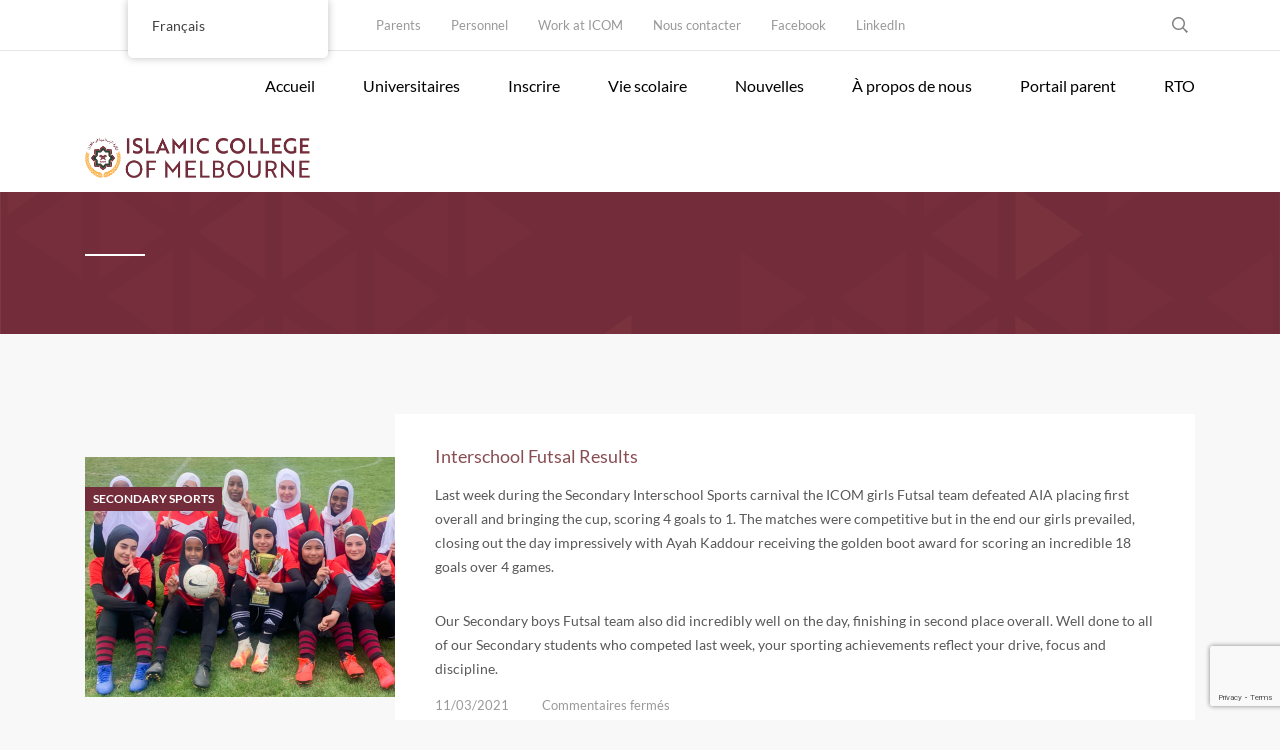

--- FILE ---
content_type: text/html; charset=UTF-8
request_url: https://icom.vic.edu.au/fr/tag/futsal/
body_size: 21595
content:
<!DOCTYPE html>
<html dir="ltr" lang="fr-FR" prefix="og: https://ogp.me/ns#" class="no-js">
<head>
	<meta charset="UTF-8">
	<meta http-equiv="X-UA-Compatible" content="IE=edge">
	<meta name="viewport" content="width=device-width, initial-scale=1, user-scalable=0">
	<link rel="profile" href="http://gmpg.org/xfn/11">
	<link rel="pingback" href="https://icom.vic.edu.au/xmlrpc.php">

	<title>futsal - Islamic College of Melbourne</title>
	<style>img:is([sizes="auto" i], [sizes^="auto," i]) { contain-intrinsic-size: 3000px 1500px }</style>
	
		<!-- All in One SEO 4.8.8 - aioseo.com -->
	<meta name="robots" content="max-image-preview:large" />
	<link rel="canonical" href="https://icom.vic.edu.au/fr/tag/futsal/" />
	<meta name="generator" content="All in One SEO (AIOSEO) 4.8.8" />
		<script type="application/ld+json" class="aioseo-schema">{
    "@context": "https:\/\/schema.org",
    "@graph": [
        {
            "@type": "BreadcrumbList",
            "@id": "https:\/\/icom.vic.edu.au\/fr\/tag\/futsal\/#breadcrumblist",
            "itemListElement": [
                {
                    "@type": "ListItem",
                    "@id": "https:\/\/icom.vic.edu.au\/fr#listItem",
                    "position": 1,
                    "name": "Accueil",
                    "item": "https:\/\/icom.vic.edu.au\/fr",
                    "nextItem": {
                        "@type": "ListItem",
                        "@id": "https:\/\/icom.vic.edu.au\/fr\/tag\/futsal\/#listItem",
                        "name": "futsal"
                    }
                },
                {
                    "@type": "ListItem",
                    "@id": "https:\/\/icom.vic.edu.au\/fr\/tag\/futsal\/#listItem",
                    "position": 2,
                    "name": "futsal",
                    "previousItem": {
                        "@type": "ListItem",
                        "@id": "https:\/\/icom.vic.edu.au\/fr#listItem",
                        "name": "Accueil"
                    }
                }
            ]
        },
        {
            "@type": "CollectionPage",
            "@id": "https:\/\/icom.vic.edu.au\/fr\/tag\/futsal\/#collectionpage",
            "url": "https:\/\/icom.vic.edu.au\/fr\/tag\/futsal\/",
            "name": "futsal - Islamic College of Melbourne",
            "inLanguage": "fr-FR",
            "isPartOf": {
                "@id": "https:\/\/icom.vic.edu.au\/fr\/#website"
            },
            "breadcrumb": {
                "@id": "https:\/\/icom.vic.edu.au\/fr\/tag\/futsal\/#breadcrumblist"
            }
        },
        {
            "@type": "Organization",
            "@id": "https:\/\/icom.vic.edu.au\/fr\/#organization",
            "name": "Coll\u00e8ge islamique de Melbourne",
            "description": "Faith. Knowledge. Success.",
            "url": "https:\/\/icom.vic.edu.au\/fr\/"
        },
        {
            "@type": "WebSite",
            "@id": "https:\/\/icom.vic.edu.au\/fr\/#website",
            "url": "https:\/\/icom.vic.edu.au\/fr\/",
            "name": "Coll\u00e8ge islamique de Melbourne",
            "description": "Faith. Knowledge. Success.",
            "inLanguage": "fr-FR",
            "publisher": {
                "@id": "https:\/\/icom.vic.edu.au\/fr\/#organization"
            }
        }
    ]
}</script>
		<!-- All in One SEO -->


<!-- Google Tag Manager for WordPress by gtm4wp.com -->
<script data-cfasync="false" data-pagespeed-no-defer>
	var gtm4wp_datalayer_name = "dataLayer";
	var dataLayer = dataLayer || [];
</script>
<!-- End Google Tag Manager for WordPress by gtm4wp.com --><link rel='dns-prefetch' href='//maps.google.com' />
<link rel='dns-prefetch' href='//www.googletagmanager.com' />
<link rel='dns-prefetch' href='//fonts.googleapis.com' />
<link rel='dns-prefetch' href='//use.fontawesome.com' />
<link href='https://fonts.gstatic.com' crossorigin rel='preconnect' />
<link rel="alternate" type="application/rss+xml" title="Islamic College of Melbourne &raquo; Flux" href="https://icom.vic.edu.au/fr/feed/" />
<link rel="alternate" type="application/rss+xml" title="Islamic College of Melbourne &raquo; Flux des commentaires" href="https://icom.vic.edu.au/fr/comments/feed/" />
<link rel="alternate" type="application/rss+xml" title="Islamic College of Melbourne &raquo; Flux de l’étiquette futsal" href="https://icom.vic.edu.au/fr/tag/futsal/feed/" />
		<!-- This site uses the Google Analytics by MonsterInsights plugin v9.11.1 - Using Analytics tracking - https://www.monsterinsights.com/ -->
							<script src="//www.googletagmanager.com/gtag/js?id=G-5BHF23WYBE"  data-cfasync="false" data-wpfc-render="false" type="text/javascript" async></script>
			<script data-cfasync="false" data-wpfc-render="false" type="text/javascript">
				var mi_version = '9.11.1';
				var mi_track_user = true;
				var mi_no_track_reason = '';
								var MonsterInsightsDefaultLocations = {"page_location":"https:\/\/icom.vic.edu.au\/fr\/tag\/futsal\/"};
								MonsterInsightsDefaultLocations.page_location = window.location.href;
								if ( typeof MonsterInsightsPrivacyGuardFilter === 'function' ) {
					var MonsterInsightsLocations = (typeof MonsterInsightsExcludeQuery === 'object') ? MonsterInsightsPrivacyGuardFilter( MonsterInsightsExcludeQuery ) : MonsterInsightsPrivacyGuardFilter( MonsterInsightsDefaultLocations );
				} else {
					var MonsterInsightsLocations = (typeof MonsterInsightsExcludeQuery === 'object') ? MonsterInsightsExcludeQuery : MonsterInsightsDefaultLocations;
				}

								var disableStrs = [
										'ga-disable-G-5BHF23WYBE',
									];

				/* Function to detect opted out users */
				function __gtagTrackerIsOptedOut() {
					for (var index = 0; index < disableStrs.length; index++) {
						if (document.cookie.indexOf(disableStrs[index] + '=true') > -1) {
							return true;
						}
					}

					return false;
				}

				/* Disable tracking if the opt-out cookie exists. */
				if (__gtagTrackerIsOptedOut()) {
					for (var index = 0; index < disableStrs.length; index++) {
						window[disableStrs[index]] = true;
					}
				}

				/* Opt-out function */
				function __gtagTrackerOptout() {
					for (var index = 0; index < disableStrs.length; index++) {
						document.cookie = disableStrs[index] + '=true; expires=Thu, 31 Dec 2099 23:59:59 UTC; path=/';
						window[disableStrs[index]] = true;
					}
				}

				if ('undefined' === typeof gaOptout) {
					function gaOptout() {
						__gtagTrackerOptout();
					}
				}
								window.dataLayer = window.dataLayer || [];

				window.MonsterInsightsDualTracker = {
					helpers: {},
					trackers: {},
				};
				if (mi_track_user) {
					function __gtagDataLayer() {
						dataLayer.push(arguments);
					}

					function __gtagTracker(type, name, parameters) {
						if (!parameters) {
							parameters = {};
						}

						if (parameters.send_to) {
							__gtagDataLayer.apply(null, arguments);
							return;
						}

						if (type === 'event') {
														parameters.send_to = monsterinsights_frontend.v4_id;
							var hookName = name;
							if (typeof parameters['event_category'] !== 'undefined') {
								hookName = parameters['event_category'] + ':' + name;
							}

							if (typeof MonsterInsightsDualTracker.trackers[hookName] !== 'undefined') {
								MonsterInsightsDualTracker.trackers[hookName](parameters);
							} else {
								__gtagDataLayer('event', name, parameters);
							}
							
						} else {
							__gtagDataLayer.apply(null, arguments);
						}
					}

					__gtagTracker('js', new Date());
					__gtagTracker('set', {
						'developer_id.dZGIzZG': true,
											});
					if ( MonsterInsightsLocations.page_location ) {
						__gtagTracker('set', MonsterInsightsLocations);
					}
										__gtagTracker('config', 'G-5BHF23WYBE', {"forceSSL":"true","link_attribution":"true"} );
										window.gtag = __gtagTracker;										(function () {
						/* https://developers.google.com/analytics/devguides/collection/analyticsjs/ */
						/* ga and __gaTracker compatibility shim. */
						var noopfn = function () {
							return null;
						};
						var newtracker = function () {
							return new Tracker();
						};
						var Tracker = function () {
							return null;
						};
						var p = Tracker.prototype;
						p.get = noopfn;
						p.set = noopfn;
						p.send = function () {
							var args = Array.prototype.slice.call(arguments);
							args.unshift('send');
							__gaTracker.apply(null, args);
						};
						var __gaTracker = function () {
							var len = arguments.length;
							if (len === 0) {
								return;
							}
							var f = arguments[len - 1];
							if (typeof f !== 'object' || f === null || typeof f.hitCallback !== 'function') {
								if ('send' === arguments[0]) {
									var hitConverted, hitObject = false, action;
									if ('event' === arguments[1]) {
										if ('undefined' !== typeof arguments[3]) {
											hitObject = {
												'eventAction': arguments[3],
												'eventCategory': arguments[2],
												'eventLabel': arguments[4],
												'value': arguments[5] ? arguments[5] : 1,
											}
										}
									}
									if ('pageview' === arguments[1]) {
										if ('undefined' !== typeof arguments[2]) {
											hitObject = {
												'eventAction': 'page_view',
												'page_path': arguments[2],
											}
										}
									}
									if (typeof arguments[2] === 'object') {
										hitObject = arguments[2];
									}
									if (typeof arguments[5] === 'object') {
										Object.assign(hitObject, arguments[5]);
									}
									if ('undefined' !== typeof arguments[1].hitType) {
										hitObject = arguments[1];
										if ('pageview' === hitObject.hitType) {
											hitObject.eventAction = 'page_view';
										}
									}
									if (hitObject) {
										action = 'timing' === arguments[1].hitType ? 'timing_complete' : hitObject.eventAction;
										hitConverted = mapArgs(hitObject);
										__gtagTracker('event', action, hitConverted);
									}
								}
								return;
							}

							function mapArgs(args) {
								var arg, hit = {};
								var gaMap = {
									'eventCategory': 'event_category',
									'eventAction': 'event_action',
									'eventLabel': 'event_label',
									'eventValue': 'event_value',
									'nonInteraction': 'non_interaction',
									'timingCategory': 'event_category',
									'timingVar': 'name',
									'timingValue': 'value',
									'timingLabel': 'event_label',
									'page': 'page_path',
									'location': 'page_location',
									'title': 'page_title',
									'referrer' : 'page_referrer',
								};
								for (arg in args) {
																		if (!(!args.hasOwnProperty(arg) || !gaMap.hasOwnProperty(arg))) {
										hit[gaMap[arg]] = args[arg];
									} else {
										hit[arg] = args[arg];
									}
								}
								return hit;
							}

							try {
								f.hitCallback();
							} catch (ex) {
							}
						};
						__gaTracker.create = newtracker;
						__gaTracker.getByName = newtracker;
						__gaTracker.getAll = function () {
							return [];
						};
						__gaTracker.remove = noopfn;
						__gaTracker.loaded = true;
						window['__gaTracker'] = __gaTracker;
					})();
									} else {
										console.log("");
					(function () {
						function __gtagTracker() {
							return null;
						}

						window['__gtagTracker'] = __gtagTracker;
						window['gtag'] = __gtagTracker;
					})();
									}
			</script>
							<!-- / Google Analytics by MonsterInsights -->
		<script type="text/javascript">
/* <![CDATA[ */
window._wpemojiSettings = {"baseUrl":"https:\/\/s.w.org\/images\/core\/emoji\/16.0.1\/72x72\/","ext":".png","svgUrl":"https:\/\/s.w.org\/images\/core\/emoji\/16.0.1\/svg\/","svgExt":".svg","source":{"concatemoji":"https:\/\/icom.vic.edu.au\/wp-includes\/js\/wp-emoji-release.min.js?ver=0edabd626861e3af103829a73189f332"}};
/*! This file is auto-generated */
!function(s,n){var o,i,e;function c(e){try{var t={supportTests:e,timestamp:(new Date).valueOf()};sessionStorage.setItem(o,JSON.stringify(t))}catch(e){}}function p(e,t,n){e.clearRect(0,0,e.canvas.width,e.canvas.height),e.fillText(t,0,0);var t=new Uint32Array(e.getImageData(0,0,e.canvas.width,e.canvas.height).data),a=(e.clearRect(0,0,e.canvas.width,e.canvas.height),e.fillText(n,0,0),new Uint32Array(e.getImageData(0,0,e.canvas.width,e.canvas.height).data));return t.every(function(e,t){return e===a[t]})}function u(e,t){e.clearRect(0,0,e.canvas.width,e.canvas.height),e.fillText(t,0,0);for(var n=e.getImageData(16,16,1,1),a=0;a<n.data.length;a++)if(0!==n.data[a])return!1;return!0}function f(e,t,n,a){switch(t){case"flag":return n(e,"\ud83c\udff3\ufe0f\u200d\u26a7\ufe0f","\ud83c\udff3\ufe0f\u200b\u26a7\ufe0f")?!1:!n(e,"\ud83c\udde8\ud83c\uddf6","\ud83c\udde8\u200b\ud83c\uddf6")&&!n(e,"\ud83c\udff4\udb40\udc67\udb40\udc62\udb40\udc65\udb40\udc6e\udb40\udc67\udb40\udc7f","\ud83c\udff4\u200b\udb40\udc67\u200b\udb40\udc62\u200b\udb40\udc65\u200b\udb40\udc6e\u200b\udb40\udc67\u200b\udb40\udc7f");case"emoji":return!a(e,"\ud83e\udedf")}return!1}function g(e,t,n,a){var r="undefined"!=typeof WorkerGlobalScope&&self instanceof WorkerGlobalScope?new OffscreenCanvas(300,150):s.createElement("canvas"),o=r.getContext("2d",{willReadFrequently:!0}),i=(o.textBaseline="top",o.font="600 32px Arial",{});return e.forEach(function(e){i[e]=t(o,e,n,a)}),i}function t(e){var t=s.createElement("script");t.src=e,t.defer=!0,s.head.appendChild(t)}"undefined"!=typeof Promise&&(o="wpEmojiSettingsSupports",i=["flag","emoji"],n.supports={everything:!0,everythingExceptFlag:!0},e=new Promise(function(e){s.addEventListener("DOMContentLoaded",e,{once:!0})}),new Promise(function(t){var n=function(){try{var e=JSON.parse(sessionStorage.getItem(o));if("object"==typeof e&&"number"==typeof e.timestamp&&(new Date).valueOf()<e.timestamp+604800&&"object"==typeof e.supportTests)return e.supportTests}catch(e){}return null}();if(!n){if("undefined"!=typeof Worker&&"undefined"!=typeof OffscreenCanvas&&"undefined"!=typeof URL&&URL.createObjectURL&&"undefined"!=typeof Blob)try{var e="postMessage("+g.toString()+"("+[JSON.stringify(i),f.toString(),p.toString(),u.toString()].join(",")+"));",a=new Blob([e],{type:"text/javascript"}),r=new Worker(URL.createObjectURL(a),{name:"wpTestEmojiSupports"});return void(r.onmessage=function(e){c(n=e.data),r.terminate(),t(n)})}catch(e){}c(n=g(i,f,p,u))}t(n)}).then(function(e){for(var t in e)n.supports[t]=e[t],n.supports.everything=n.supports.everything&&n.supports[t],"flag"!==t&&(n.supports.everythingExceptFlag=n.supports.everythingExceptFlag&&n.supports[t]);n.supports.everythingExceptFlag=n.supports.everythingExceptFlag&&!n.supports.flag,n.DOMReady=!1,n.readyCallback=function(){n.DOMReady=!0}}).then(function(){return e}).then(function(){var e;n.supports.everything||(n.readyCallback(),(e=n.source||{}).concatemoji?t(e.concatemoji):e.wpemoji&&e.twemoji&&(t(e.twemoji),t(e.wpemoji)))}))}((window,document),window._wpemojiSettings);
/* ]]> */
</script>
<style id='wp-emoji-styles-inline-css' type='text/css'>

	img.wp-smiley, img.emoji {
		display: inline !important;
		border: none !important;
		box-shadow: none !important;
		height: 1em !important;
		width: 1em !important;
		margin: 0 0.07em !important;
		vertical-align: -0.1em !important;
		background: none !important;
		padding: 0 !important;
	}
</style>
<link rel='stylesheet' id='wp-block-library-css' href='https://icom.vic.edu.au/wp-includes/css/dist/block-library/style.min.css?ver=0edabd626861e3af103829a73189f332' type='text/css' media='all' />
<style id='classic-theme-styles-inline-css' type='text/css'>
/*! This file is auto-generated */
.wp-block-button__link{color:#fff;background-color:#32373c;border-radius:9999px;box-shadow:none;text-decoration:none;padding:calc(.667em + 2px) calc(1.333em + 2px);font-size:1.125em}.wp-block-file__button{background:#32373c;color:#fff;text-decoration:none}
</style>
<style id='pdfemb-pdf-embedder-viewer-style-inline-css' type='text/css'>
.wp-block-pdfemb-pdf-embedder-viewer{max-width:none}

</style>
<style id='font-awesome-svg-styles-default-inline-css' type='text/css'>
.svg-inline--fa {
  display: inline-block;
  height: 1em;
  overflow: visible;
  vertical-align: -.125em;
}
</style>
<link rel='stylesheet' id='font-awesome-svg-styles-css' href='https://icom.vic.edu.au/wp-content/uploads/font-awesome/v5.15.2/css/svg-with-js.css' type='text/css' media='all' />
<style id='font-awesome-svg-styles-inline-css' type='text/css'>
   .wp-block-font-awesome-icon svg::before,
   .wp-rich-text-font-awesome-icon svg::before {content: unset;}
</style>
<style id='global-styles-inline-css' type='text/css'>
:root{--wp--preset--aspect-ratio--square: 1;--wp--preset--aspect-ratio--4-3: 4/3;--wp--preset--aspect-ratio--3-4: 3/4;--wp--preset--aspect-ratio--3-2: 3/2;--wp--preset--aspect-ratio--2-3: 2/3;--wp--preset--aspect-ratio--16-9: 16/9;--wp--preset--aspect-ratio--9-16: 9/16;--wp--preset--color--black: #000000;--wp--preset--color--cyan-bluish-gray: #abb8c3;--wp--preset--color--white: #ffffff;--wp--preset--color--pale-pink: #f78da7;--wp--preset--color--vivid-red: #cf2e2e;--wp--preset--color--luminous-vivid-orange: #ff6900;--wp--preset--color--luminous-vivid-amber: #fcb900;--wp--preset--color--light-green-cyan: #7bdcb5;--wp--preset--color--vivid-green-cyan: #00d084;--wp--preset--color--pale-cyan-blue: #8ed1fc;--wp--preset--color--vivid-cyan-blue: #0693e3;--wp--preset--color--vivid-purple: #9b51e0;--wp--preset--gradient--vivid-cyan-blue-to-vivid-purple: linear-gradient(135deg,rgba(6,147,227,1) 0%,rgb(155,81,224) 100%);--wp--preset--gradient--light-green-cyan-to-vivid-green-cyan: linear-gradient(135deg,rgb(122,220,180) 0%,rgb(0,208,130) 100%);--wp--preset--gradient--luminous-vivid-amber-to-luminous-vivid-orange: linear-gradient(135deg,rgba(252,185,0,1) 0%,rgba(255,105,0,1) 100%);--wp--preset--gradient--luminous-vivid-orange-to-vivid-red: linear-gradient(135deg,rgba(255,105,0,1) 0%,rgb(207,46,46) 100%);--wp--preset--gradient--very-light-gray-to-cyan-bluish-gray: linear-gradient(135deg,rgb(238,238,238) 0%,rgb(169,184,195) 100%);--wp--preset--gradient--cool-to-warm-spectrum: linear-gradient(135deg,rgb(74,234,220) 0%,rgb(151,120,209) 20%,rgb(207,42,186) 40%,rgb(238,44,130) 60%,rgb(251,105,98) 80%,rgb(254,248,76) 100%);--wp--preset--gradient--blush-light-purple: linear-gradient(135deg,rgb(255,206,236) 0%,rgb(152,150,240) 100%);--wp--preset--gradient--blush-bordeaux: linear-gradient(135deg,rgb(254,205,165) 0%,rgb(254,45,45) 50%,rgb(107,0,62) 100%);--wp--preset--gradient--luminous-dusk: linear-gradient(135deg,rgb(255,203,112) 0%,rgb(199,81,192) 50%,rgb(65,88,208) 100%);--wp--preset--gradient--pale-ocean: linear-gradient(135deg,rgb(255,245,203) 0%,rgb(182,227,212) 50%,rgb(51,167,181) 100%);--wp--preset--gradient--electric-grass: linear-gradient(135deg,rgb(202,248,128) 0%,rgb(113,206,126) 100%);--wp--preset--gradient--midnight: linear-gradient(135deg,rgb(2,3,129) 0%,rgb(40,116,252) 100%);--wp--preset--font-size--small: 13px;--wp--preset--font-size--medium: 20px;--wp--preset--font-size--large: 36px;--wp--preset--font-size--x-large: 42px;--wp--preset--font-family--lato: Lato;--wp--preset--spacing--20: 0.44rem;--wp--preset--spacing--30: 0.67rem;--wp--preset--spacing--40: 1rem;--wp--preset--spacing--50: 1.5rem;--wp--preset--spacing--60: 2.25rem;--wp--preset--spacing--70: 3.38rem;--wp--preset--spacing--80: 5.06rem;--wp--preset--shadow--natural: 6px 6px 9px rgba(0, 0, 0, 0.2);--wp--preset--shadow--deep: 12px 12px 50px rgba(0, 0, 0, 0.4);--wp--preset--shadow--sharp: 6px 6px 0px rgba(0, 0, 0, 0.2);--wp--preset--shadow--outlined: 6px 6px 0px -3px rgba(255, 255, 255, 1), 6px 6px rgba(0, 0, 0, 1);--wp--preset--shadow--crisp: 6px 6px 0px rgba(0, 0, 0, 1);}:where(.is-layout-flex){gap: 0.5em;}:where(.is-layout-grid){gap: 0.5em;}body .is-layout-flex{display: flex;}.is-layout-flex{flex-wrap: wrap;align-items: center;}.is-layout-flex > :is(*, div){margin: 0;}body .is-layout-grid{display: grid;}.is-layout-grid > :is(*, div){margin: 0;}:where(.wp-block-columns.is-layout-flex){gap: 2em;}:where(.wp-block-columns.is-layout-grid){gap: 2em;}:where(.wp-block-post-template.is-layout-flex){gap: 1.25em;}:where(.wp-block-post-template.is-layout-grid){gap: 1.25em;}.has-black-color{color: var(--wp--preset--color--black) !important;}.has-cyan-bluish-gray-color{color: var(--wp--preset--color--cyan-bluish-gray) !important;}.has-white-color{color: var(--wp--preset--color--white) !important;}.has-pale-pink-color{color: var(--wp--preset--color--pale-pink) !important;}.has-vivid-red-color{color: var(--wp--preset--color--vivid-red) !important;}.has-luminous-vivid-orange-color{color: var(--wp--preset--color--luminous-vivid-orange) !important;}.has-luminous-vivid-amber-color{color: var(--wp--preset--color--luminous-vivid-amber) !important;}.has-light-green-cyan-color{color: var(--wp--preset--color--light-green-cyan) !important;}.has-vivid-green-cyan-color{color: var(--wp--preset--color--vivid-green-cyan) !important;}.has-pale-cyan-blue-color{color: var(--wp--preset--color--pale-cyan-blue) !important;}.has-vivid-cyan-blue-color{color: var(--wp--preset--color--vivid-cyan-blue) !important;}.has-vivid-purple-color{color: var(--wp--preset--color--vivid-purple) !important;}.has-black-background-color{background-color: var(--wp--preset--color--black) !important;}.has-cyan-bluish-gray-background-color{background-color: var(--wp--preset--color--cyan-bluish-gray) !important;}.has-white-background-color{background-color: var(--wp--preset--color--white) !important;}.has-pale-pink-background-color{background-color: var(--wp--preset--color--pale-pink) !important;}.has-vivid-red-background-color{background-color: var(--wp--preset--color--vivid-red) !important;}.has-luminous-vivid-orange-background-color{background-color: var(--wp--preset--color--luminous-vivid-orange) !important;}.has-luminous-vivid-amber-background-color{background-color: var(--wp--preset--color--luminous-vivid-amber) !important;}.has-light-green-cyan-background-color{background-color: var(--wp--preset--color--light-green-cyan) !important;}.has-vivid-green-cyan-background-color{background-color: var(--wp--preset--color--vivid-green-cyan) !important;}.has-pale-cyan-blue-background-color{background-color: var(--wp--preset--color--pale-cyan-blue) !important;}.has-vivid-cyan-blue-background-color{background-color: var(--wp--preset--color--vivid-cyan-blue) !important;}.has-vivid-purple-background-color{background-color: var(--wp--preset--color--vivid-purple) !important;}.has-black-border-color{border-color: var(--wp--preset--color--black) !important;}.has-cyan-bluish-gray-border-color{border-color: var(--wp--preset--color--cyan-bluish-gray) !important;}.has-white-border-color{border-color: var(--wp--preset--color--white) !important;}.has-pale-pink-border-color{border-color: var(--wp--preset--color--pale-pink) !important;}.has-vivid-red-border-color{border-color: var(--wp--preset--color--vivid-red) !important;}.has-luminous-vivid-orange-border-color{border-color: var(--wp--preset--color--luminous-vivid-orange) !important;}.has-luminous-vivid-amber-border-color{border-color: var(--wp--preset--color--luminous-vivid-amber) !important;}.has-light-green-cyan-border-color{border-color: var(--wp--preset--color--light-green-cyan) !important;}.has-vivid-green-cyan-border-color{border-color: var(--wp--preset--color--vivid-green-cyan) !important;}.has-pale-cyan-blue-border-color{border-color: var(--wp--preset--color--pale-cyan-blue) !important;}.has-vivid-cyan-blue-border-color{border-color: var(--wp--preset--color--vivid-cyan-blue) !important;}.has-vivid-purple-border-color{border-color: var(--wp--preset--color--vivid-purple) !important;}.has-vivid-cyan-blue-to-vivid-purple-gradient-background{background: var(--wp--preset--gradient--vivid-cyan-blue-to-vivid-purple) !important;}.has-light-green-cyan-to-vivid-green-cyan-gradient-background{background: var(--wp--preset--gradient--light-green-cyan-to-vivid-green-cyan) !important;}.has-luminous-vivid-amber-to-luminous-vivid-orange-gradient-background{background: var(--wp--preset--gradient--luminous-vivid-amber-to-luminous-vivid-orange) !important;}.has-luminous-vivid-orange-to-vivid-red-gradient-background{background: var(--wp--preset--gradient--luminous-vivid-orange-to-vivid-red) !important;}.has-very-light-gray-to-cyan-bluish-gray-gradient-background{background: var(--wp--preset--gradient--very-light-gray-to-cyan-bluish-gray) !important;}.has-cool-to-warm-spectrum-gradient-background{background: var(--wp--preset--gradient--cool-to-warm-spectrum) !important;}.has-blush-light-purple-gradient-background{background: var(--wp--preset--gradient--blush-light-purple) !important;}.has-blush-bordeaux-gradient-background{background: var(--wp--preset--gradient--blush-bordeaux) !important;}.has-luminous-dusk-gradient-background{background: var(--wp--preset--gradient--luminous-dusk) !important;}.has-pale-ocean-gradient-background{background: var(--wp--preset--gradient--pale-ocean) !important;}.has-electric-grass-gradient-background{background: var(--wp--preset--gradient--electric-grass) !important;}.has-midnight-gradient-background{background: var(--wp--preset--gradient--midnight) !important;}.has-small-font-size{font-size: var(--wp--preset--font-size--small) !important;}.has-medium-font-size{font-size: var(--wp--preset--font-size--medium) !important;}.has-large-font-size{font-size: var(--wp--preset--font-size--large) !important;}.has-x-large-font-size{font-size: var(--wp--preset--font-size--x-large) !important;}.has-lato-font-family{font-family: var(--wp--preset--font-family--lato) !important;}
:where(.wp-block-post-template.is-layout-flex){gap: 1.25em;}:where(.wp-block-post-template.is-layout-grid){gap: 1.25em;}
:where(.wp-block-columns.is-layout-flex){gap: 2em;}:where(.wp-block-columns.is-layout-grid){gap: 2em;}
:root :where(.wp-block-pullquote){font-size: 1.5em;line-height: 1.6;}
</style>
<link rel='stylesheet' id='contact-form-7-css' href='https://icom.vic.edu.au/wp-content/plugins/contact-form-7/includes/css/styles.css?ver=6.1.4' type='text/css' media='all' />
<link rel='stylesheet' id='timetable_sf_style-css' href='https://icom.vic.edu.au/wp-content/plugins/timetable/style/superfish.css?ver=0edabd626861e3af103829a73189f332' type='text/css' media='all' />
<link rel='stylesheet' id='timetable_gtip2_style-css' href='https://icom.vic.edu.au/wp-content/plugins/timetable/style/jquery.qtip.css?ver=0edabd626861e3af103829a73189f332' type='text/css' media='all' />
<link rel='stylesheet' id='timetable_style-css' href='https://icom.vic.edu.au/wp-content/plugins/timetable/style/style.css?ver=0edabd626861e3af103829a73189f332' type='text/css' media='all' />
<link rel='stylesheet' id='timetable_event_template-css' href='https://icom.vic.edu.au/wp-content/plugins/timetable/style/event_template.css?ver=0edabd626861e3af103829a73189f332' type='text/css' media='all' />
<link rel='stylesheet' id='timetable_responsive_style-css' href='https://icom.vic.edu.au/wp-content/plugins/timetable/style/responsive.css?ver=0edabd626861e3af103829a73189f332' type='text/css' media='all' />
<link rel='stylesheet' id='timetable_font_lato-css' href='//fonts.googleapis.com/css?family=Lato%3A400%2C700&#038;ver=0edabd626861e3af103829a73189f332' type='text/css' media='all' />
<link rel='stylesheet' id='topbar-css' href='https://icom.vic.edu.au/wp-content/plugins/top-bar/inc/../css/topbar_style.css?ver=0edabd626861e3af103829a73189f332' type='text/css' media='all' />
<link rel='stylesheet' id='wpgmp-frontend-css' href='https://icom.vic.edu.au/wp-content/plugins/wp-google-map-plugin/assets/css/wpgmp_all_frontend.css?ver=4.9.1' type='text/css' media='all' />
<link rel='stylesheet' id='trp-floater-language-switcher-style-css' href='https://icom.vic.edu.au/wp-content/plugins/translatepress-multilingual/assets/css/trp-floater-language-switcher.css?ver=3.0.7' type='text/css' media='all' />
<link rel='stylesheet' id='trp-language-switcher-style-css' href='https://icom.vic.edu.au/wp-content/plugins/translatepress-multilingual/assets/css/trp-language-switcher.css?ver=3.0.7' type='text/css' media='all' />
<link rel='stylesheet' id='stm-gdpr-styles-css' href='https://icom.vic.edu.au/wp-content/plugins/stm-gdpr-compliance/assets/css/styles.css?ver=0edabd626861e3af103829a73189f332' type='text/css' media='all' />
<link rel='stylesheet' id='stm-fonts-css' href='https://fonts.googleapis.com/css?family=Lato%3A400%2C100%2C100italic%2C300%2C300italic%2C400italic%2C700%2C700italic%2C900%2C900italic&#038;subset=latin%2Clatin-ext' type='text/css' media='all' />
<link rel='stylesheet' id='bootstrap-css' href='https://icom.vic.edu.au/wp-content/themes/smarty/assets/css/bootstrap.min.css?ver=3.0' type='text/css' media='all' />
<link rel='stylesheet' id='font-awesome-min-css' href='https://icom.vic.edu.au/wp-content/themes/smarty/assets/fonts/font-awesome/css/font-awesome.min.css?ver=3.0' type='text/css' media='all' />
<link rel='stylesheet' id='stm-icon-css' href='https://icom.vic.edu.au/wp-content/themes/smarty/assets/fonts/stm-icon/style.css?ver=3.0' type='text/css' media='all' />
<link rel='stylesheet' id='stm-select2-css' href='https://icom.vic.edu.au/wp-content/themes/smarty/assets/js/vendor/select2/css/select2.min.css?ver=3.0' type='text/css' media='all' />
<link rel='stylesheet' id='stm-skin-custom-css' href='https://icom.vic.edu.au/wp-content/uploads/stm_uploads/skin-custom.css?ver=3.0' type='text/css' media='all' />
<link rel='stylesheet' id='stm-style-css' href='https://icom.vic.edu.au/wp-content/themes/smarty-child/style.css?ver=3.0' type='text/css' media='all' />
<link rel='stylesheet' id='fancybox-css' href='https://icom.vic.edu.au/wp-content/themes/smarty/assets/js/vendor/fancybox/jquery.fancybox.css?ver=3.0' type='text/css' media='all' />
<link rel='stylesheet' id='font-awesome-official-css' href='https://use.fontawesome.com/releases/v5.15.2/css/all.css' type='text/css' media='all' integrity="sha384-vSIIfh2YWi9wW0r9iZe7RJPrKwp6bG+s9QZMoITbCckVJqGCCRhc+ccxNcdpHuYu" crossorigin="anonymous" />
<link rel='stylesheet' id='tablepress-default-css' href='https://icom.vic.edu.au/wp-content/tablepress-combined.min.css?ver=52' type='text/css' media='all' />
<link rel='stylesheet' id='tablepress-responsive-tables-css' href='https://icom.vic.edu.au/wp-content/plugins/tablepress-responsive-tables/css/tablepress-responsive.min.css?ver=1.8' type='text/css' media='all' />
<link rel='stylesheet' id='js_composer_front-css' href='https://icom.vic.edu.au/wp-content/plugins/js_composer/assets/css/js_composer.min.css?ver=7.3' type='text/css' media='all' />
<style id='js_composer_front-inline-css' type='text/css'>
.vc_custom_1547695967350{background-position: 0 0;background-repeat: no-repeat !important;}
.widget_footer .widget_title {
font-weight: semi-bold;
font-family: Lato, sans-serif;
color: #ffffff;
}

.widget_footer .widget_title:after {
border-bottom: 1px solid #ffffff;
}

.widget_footer .list_contact-details .list__item:before,.footer .copyright,.widget_footer .list_contact-details .list__item,.widget_footer .list_contact-details .list__item a {
color: #ffffff;
}

.stm-nav__menu_type_header a{
  color: black !important;
}


.wp-core-ui wp-customizer js locale-en-au ready sticky-menu auto-fold a{
 color: white !important;
}

 .menu-item .sub-menu li .sub-menu li a{
 color: white !important;
}


.menu-item .sub-menu li a{
    color: #ffffff !important;
}

.post_view_single
.entry-meta .cat-links {
background: #732c3a;
}

.post_view_list .post-categories {
background: #732c3a;
}
</style>
<link rel='stylesheet' id='stm-custom-fonts-css' href='//fonts.googleapis.com/css?family=Lato%3Aregular%2Citalic%2C700%2C100%2C100italic%2C300%2C300italic%2C700italic%2C900%2C900italic&#038;ver=3.0' type='text/css' media='all' />
<link rel='stylesheet' id='font-awesome-official-v4shim-css' href='https://use.fontawesome.com/releases/v5.15.2/css/v4-shims.css' type='text/css' media='all' integrity="sha384-1CjXmylX8++C7CVZORGA9EwcbYDfZV2D4Kl1pTm3hp2I/usHDafIrgBJNuRTDQ4f" crossorigin="anonymous" />
<style id='font-awesome-official-v4shim-inline-css' type='text/css'>
@font-face {
font-family: "FontAwesome";
font-display: block;
src: url("https://use.fontawesome.com/releases/v5.15.2/webfonts/fa-brands-400.eot"),
		url("https://use.fontawesome.com/releases/v5.15.2/webfonts/fa-brands-400.eot?#iefix") format("embedded-opentype"),
		url("https://use.fontawesome.com/releases/v5.15.2/webfonts/fa-brands-400.woff2") format("woff2"),
		url("https://use.fontawesome.com/releases/v5.15.2/webfonts/fa-brands-400.woff") format("woff"),
		url("https://use.fontawesome.com/releases/v5.15.2/webfonts/fa-brands-400.ttf") format("truetype"),
		url("https://use.fontawesome.com/releases/v5.15.2/webfonts/fa-brands-400.svg#fontawesome") format("svg");
}

@font-face {
font-family: "FontAwesome";
font-display: block;
src: url("https://use.fontawesome.com/releases/v5.15.2/webfonts/fa-solid-900.eot"),
		url("https://use.fontawesome.com/releases/v5.15.2/webfonts/fa-solid-900.eot?#iefix") format("embedded-opentype"),
		url("https://use.fontawesome.com/releases/v5.15.2/webfonts/fa-solid-900.woff2") format("woff2"),
		url("https://use.fontawesome.com/releases/v5.15.2/webfonts/fa-solid-900.woff") format("woff"),
		url("https://use.fontawesome.com/releases/v5.15.2/webfonts/fa-solid-900.ttf") format("truetype"),
		url("https://use.fontawesome.com/releases/v5.15.2/webfonts/fa-solid-900.svg#fontawesome") format("svg");
}

@font-face {
font-family: "FontAwesome";
font-display: block;
src: url("https://use.fontawesome.com/releases/v5.15.2/webfonts/fa-regular-400.eot"),
		url("https://use.fontawesome.com/releases/v5.15.2/webfonts/fa-regular-400.eot?#iefix") format("embedded-opentype"),
		url("https://use.fontawesome.com/releases/v5.15.2/webfonts/fa-regular-400.woff2") format("woff2"),
		url("https://use.fontawesome.com/releases/v5.15.2/webfonts/fa-regular-400.woff") format("woff"),
		url("https://use.fontawesome.com/releases/v5.15.2/webfonts/fa-regular-400.ttf") format("truetype"),
		url("https://use.fontawesome.com/releases/v5.15.2/webfonts/fa-regular-400.svg#fontawesome") format("svg");
unicode-range: U+F004-F005,U+F007,U+F017,U+F022,U+F024,U+F02E,U+F03E,U+F044,U+F057-F059,U+F06E,U+F070,U+F075,U+F07B-F07C,U+F080,U+F086,U+F089,U+F094,U+F09D,U+F0A0,U+F0A4-F0A7,U+F0C5,U+F0C7-F0C8,U+F0E0,U+F0EB,U+F0F3,U+F0F8,U+F0FE,U+F111,U+F118-F11A,U+F11C,U+F133,U+F144,U+F146,U+F14A,U+F14D-F14E,U+F150-F152,U+F15B-F15C,U+F164-F165,U+F185-F186,U+F191-F192,U+F1AD,U+F1C1-F1C9,U+F1CD,U+F1D8,U+F1E3,U+F1EA,U+F1F6,U+F1F9,U+F20A,U+F247-F249,U+F24D,U+F254-F25B,U+F25D,U+F267,U+F271-F274,U+F279,U+F28B,U+F28D,U+F2B5-F2B6,U+F2B9,U+F2BB,U+F2BD,U+F2C1-F2C2,U+F2D0,U+F2D2,U+F2DC,U+F2ED,U+F328,U+F358-F35B,U+F3A5,U+F3D1,U+F410,U+F4AD;
}
</style>
<script type="text/javascript" src="https://icom.vic.edu.au/wp-includes/js/jquery/jquery.min.js?ver=3.7.1" id="jquery-core-js"></script>
<script type="text/javascript" src="https://icom.vic.edu.au/wp-includes/js/jquery/jquery-migrate.min.js?ver=3.4.1" id="jquery-migrate-js"></script>
<script type="text/javascript" src="https://icom.vic.edu.au/wp-content/plugins/google-analytics-for-wordpress/assets/js/frontend-gtag.min.js?ver=9.11.1" id="monsterinsights-frontend-script-js" async="async" data-wp-strategy="async"></script>
<script data-cfasync="false" data-wpfc-render="false" type="text/javascript" id='monsterinsights-frontend-script-js-extra'>/* <![CDATA[ */
var monsterinsights_frontend = {"js_events_tracking":"true","download_extensions":"doc,pdf,ppt,zip,xls,docx,pptx,xlsx,jpg,jpeg,png","inbound_paths":"[{\"path\":\"\\\/go\\\/\",\"label\":\"affiliate\"},{\"path\":\"\\\/recommend\\\/\",\"label\":\"affiliate\"}]","home_url":"https:\/\/icom.vic.edu.au\/fr","hash_tracking":"false","v4_id":"G-5BHF23WYBE"};/* ]]> */
</script>
<script type="text/javascript" src="https://icom.vic.edu.au/wp-content/plugins/revslider/public/assets/js/rbtools.min.js?ver=6.6.20" async id="tp-tools-js"></script>
<script type="text/javascript" src="https://icom.vic.edu.au/wp-content/plugins/revslider/public/assets/js/rs6.min.js?ver=6.6.20" async id="revmin-js"></script>
<script type="text/javascript" id="topbar_frontjs-js-extra">
/* <![CDATA[ */
var tpbr_settings = {"fixed":"fixed","user_who":"notloggedin","guests_or_users":"all","message":"The ICOM Admin Office will close for 2021 on the <b>20th of December,<\/b> reopening 19\/1\/2022.","status":"inactive","yn_button":"nobutton","color":"#884e53","button_text":"ICOM Facebook Page","button_url":"https:\/\/www.facebook.com\/islamiccollegemelbourne","button_behavior":"samewindow","is_admin_bar":"no","detect_sticky":"0"};
/* ]]> */
</script>
<script type="text/javascript" src="https://icom.vic.edu.au/wp-content/plugins/top-bar/inc/../js/tpbr_front.min.js?ver=0edabd626861e3af103829a73189f332" id="topbar_frontjs-js"></script>

<!-- Google tag (gtag.js) snippet added by Site Kit -->
<!-- Google Analytics snippet added by Site Kit -->
<script type="text/javascript" src="https://www.googletagmanager.com/gtag/js?id=GT-P3J35WJH" id="google_gtagjs-js" async></script>
<script type="text/javascript" id="google_gtagjs-js-after">
/* <![CDATA[ */
window.dataLayer = window.dataLayer || [];function gtag(){dataLayer.push(arguments);}
gtag("set","linker",{"domains":["icom.vic.edu.au"]});
gtag("js", new Date());
gtag("set", "developer_id.dZTNiMT", true);
gtag("config", "GT-P3J35WJH");
 window._googlesitekit = window._googlesitekit || {}; window._googlesitekit.throttledEvents = []; window._googlesitekit.gtagEvent = (name, data) => { var key = JSON.stringify( { name, data } ); if ( !! window._googlesitekit.throttledEvents[ key ] ) { return; } window._googlesitekit.throttledEvents[ key ] = true; setTimeout( () => { delete window._googlesitekit.throttledEvents[ key ]; }, 5 ); gtag( "event", name, { ...data, event_source: "site-kit" } ); }; 
/* ]]> */
</script>
<script></script><link rel="https://api.w.org/" href="https://icom.vic.edu.au/fr/wp-json/" /><link rel="alternate" title="JSON" type="application/json" href="https://icom.vic.edu.au/fr/wp-json/wp/v2/tags/70" /><link rel="EditURI" type="application/rsd+xml" title="RSD" href="https://icom.vic.edu.au/xmlrpc.php?rsd" />
<meta name="generator" content="Site Kit by Google 1.170.0" /><style>

.widget_footer .widget_title {
font-weight: semi-bold;
font-family: Lato, sans-serif;
color: #ffffff;
}
.widget_footer .widget_title:after {
border-bottom: 1px solid #ffffff;
}
.widget_footer .list_contact-details .list__item:before,.footer .copyright,.widget_footer .list_contact-details .list__item,.widget_footer .list_contact-details .list__item a {
color: #ffffff;
}
	
a.btn-cust {
    border: 2px solid #732d3b !important;
}

a.btn-cust:hover {
    color: #fff !important;
    background-color: #8f5661 !important;
    border-color: #8f5661 !important;
}

.principal-row{
  margin-bottom: 40px !important;
}

.feature-row {
    margin-top: 70px !important;
    padding-bottom: 82px !important;
}

.stm-carousel_view_posts {
    padding-bottom: 20px;
}

.footer .widget_recent_entries ul li {
    margin-bottom: 10px;
}

@media only screen and (max-width: 600px) {
.home .breadcrumbs {
    margin-bottom: -110px;
    display: none;
}
.principal-row{
    margin-bottom: 0 !important;
}
.feature-row {
    margin-top: 41px !important;
    padding-bottom: 40px !important;
}
}
</style>
<link rel="alternate" hreflang="en-AU" href="https://icom.vic.edu.au/tag/futsal/"/>
<link rel="alternate" hreflang="ar" href="https://icom.vic.edu.au/ar/tag/futsal/"/>
<link rel="alternate" hreflang="ur" href="https://icom.vic.edu.au/ur/tag/futsal/"/>
<link rel="alternate" hreflang="fr-FR" href="https://icom.vic.edu.au/fr/tag/futsal/"/>
<link rel="alternate" hreflang="hi-IN" href="https://icom.vic.edu.au/hi/tag/futsal/"/>
<link rel="alternate" hreflang="bn-BD" href="https://icom.vic.edu.au/bn/tag/futsal/"/>
<link rel="alternate" hreflang="pa-IN" href="https://icom.vic.edu.au/pa/tag/futsal/"/>
<link rel="alternate" hreflang="id-ID" href="https://icom.vic.edu.au/id/tag/futsal/"/>
<link rel="alternate" hreflang="en" href="https://icom.vic.edu.au/tag/futsal/"/>
<link rel="alternate" hreflang="fr" href="https://icom.vic.edu.au/fr/tag/futsal/"/>
<link rel="alternate" hreflang="hi" href="https://icom.vic.edu.au/hi/tag/futsal/"/>
<link rel="alternate" hreflang="bn" href="https://icom.vic.edu.au/bn/tag/futsal/"/>
<link rel="alternate" hreflang="pa" href="https://icom.vic.edu.au/pa/tag/futsal/"/>
<link rel="alternate" hreflang="id" href="https://icom.vic.edu.au/id/tag/futsal/"/>

<!-- Google Tag Manager for WordPress by gtm4wp.com -->
<!-- GTM Container placement set to off -->
<script data-cfasync="false" data-pagespeed-no-defer>
	var dataLayer_content = {"siteID":0,"siteName":"","pagePostType":"post","pagePostType2":"tag-post"};
	dataLayer.push( dataLayer_content );
</script>
<script data-cfasync="false" data-pagespeed-no-defer>
	console.warn && console.warn("[GTM4WP] Google Tag Manager container code placement set to OFF !!!");
	console.warn && console.warn("[GTM4WP] Data layer codes are active but GTM container must be loaded using custom coding !!!");
</script>
<!-- End Google Tag Manager for WordPress by gtm4wp.com --><script type="text/javascript">window.wp_data = {"ajax_url":"https:\/\/icom.vic.edu.au\/wp-admin\/admin-ajax.php","is_mobile":false,"load_meal":"d27215343a","review_status":"2730964319"};</script>        <script type="text/javascript">
            var smarty_install_plugin = 'e198a644a4';
        </script>
        <style type="text/css">.recentcomments a{display:inline !important;padding:0 !important;margin:0 !important;}</style><meta name="generator" content="Powered by WPBakery Page Builder - drag and drop page builder for WordPress."/>
<meta name="generator" content="Powered by Slider Revolution 6.6.20 - responsive, Mobile-Friendly Slider Plugin for WordPress with comfortable drag and drop interface." />
<link rel="icon" href="https://icom.vic.edu.au/wp-content/uploads/2019/03/cropped-ICOM-32x32.png" sizes="32x32" />
<link rel="icon" href="https://icom.vic.edu.au/wp-content/uploads/2019/03/cropped-ICOM-192x192.png" sizes="192x192" />
<link rel="apple-touch-icon" href="https://icom.vic.edu.au/wp-content/uploads/2019/03/cropped-ICOM-180x180.png" />
<meta name="msapplication-TileImage" content="https://icom.vic.edu.au/wp-content/uploads/2019/03/cropped-ICOM-270x270.png" />
<script>function setREVStartSize(e){
			//window.requestAnimationFrame(function() {
				window.RSIW = window.RSIW===undefined ? window.innerWidth : window.RSIW;
				window.RSIH = window.RSIH===undefined ? window.innerHeight : window.RSIH;
				try {
					var pw = document.getElementById(e.c).parentNode.offsetWidth,
						newh;
					pw = pw===0 || isNaN(pw) || (e.l=="fullwidth" || e.layout=="fullwidth") ? window.RSIW : pw;
					e.tabw = e.tabw===undefined ? 0 : parseInt(e.tabw);
					e.thumbw = e.thumbw===undefined ? 0 : parseInt(e.thumbw);
					e.tabh = e.tabh===undefined ? 0 : parseInt(e.tabh);
					e.thumbh = e.thumbh===undefined ? 0 : parseInt(e.thumbh);
					e.tabhide = e.tabhide===undefined ? 0 : parseInt(e.tabhide);
					e.thumbhide = e.thumbhide===undefined ? 0 : parseInt(e.thumbhide);
					e.mh = e.mh===undefined || e.mh=="" || e.mh==="auto" ? 0 : parseInt(e.mh,0);
					if(e.layout==="fullscreen" || e.l==="fullscreen")
						newh = Math.max(e.mh,window.RSIH);
					else{
						e.gw = Array.isArray(e.gw) ? e.gw : [e.gw];
						for (var i in e.rl) if (e.gw[i]===undefined || e.gw[i]===0) e.gw[i] = e.gw[i-1];
						e.gh = e.el===undefined || e.el==="" || (Array.isArray(e.el) && e.el.length==0)? e.gh : e.el;
						e.gh = Array.isArray(e.gh) ? e.gh : [e.gh];
						for (var i in e.rl) if (e.gh[i]===undefined || e.gh[i]===0) e.gh[i] = e.gh[i-1];
											
						var nl = new Array(e.rl.length),
							ix = 0,
							sl;
						e.tabw = e.tabhide>=pw ? 0 : e.tabw;
						e.thumbw = e.thumbhide>=pw ? 0 : e.thumbw;
						e.tabh = e.tabhide>=pw ? 0 : e.tabh;
						e.thumbh = e.thumbhide>=pw ? 0 : e.thumbh;
						for (var i in e.rl) nl[i] = e.rl[i]<window.RSIW ? 0 : e.rl[i];
						sl = nl[0];
						for (var i in nl) if (sl>nl[i] && nl[i]>0) { sl = nl[i]; ix=i;}
						var m = pw>(e.gw[ix]+e.tabw+e.thumbw) ? 1 : (pw-(e.tabw+e.thumbw)) / (e.gw[ix]);
						newh =  (e.gh[ix] * m) + (e.tabh + e.thumbh);
					}
					var el = document.getElementById(e.c);
					if (el!==null && el) el.style.height = newh+"px";
					el = document.getElementById(e.c+"_wrapper");
					if (el!==null && el) {
						el.style.height = newh+"px";
						el.style.display = "block";
					}
				} catch(e){
					console.log("Failure at Presize of Slider:" + e)
				}
			//});
		  };</script>
<style type="text/css" title="dynamic-css" class="options-output">.header .logo{max-width:225px;}body{font-family:Lato;}h1,.h1{font-family:Lato;}h2,.h2{font-family:Lato;}h3,.h3{font-family:Lato;}h4,.h4{font-family:Lato;}h5,.h5{font-family:Lato;}h6,.h6{font-family:Lato;}</style>
	<!-- Fonts Plugin CSS - https://fontsplugin.com/ -->
	<style>
		/* Cached: January 16, 2026 at 3:58am */
/* latin-ext */
@font-face {
  font-family: 'Lato';
  font-style: italic;
  font-weight: 100;
  font-display: swap;
  src: url(https://fonts.gstatic.com/s/lato/v25/S6u-w4BMUTPHjxsIPx-mPCLQ7A.woff2) format('woff2');
  unicode-range: U+0100-02BA, U+02BD-02C5, U+02C7-02CC, U+02CE-02D7, U+02DD-02FF, U+0304, U+0308, U+0329, U+1D00-1DBF, U+1E00-1E9F, U+1EF2-1EFF, U+2020, U+20A0-20AB, U+20AD-20C0, U+2113, U+2C60-2C7F, U+A720-A7FF;
}
/* latin */
@font-face {
  font-family: 'Lato';
  font-style: italic;
  font-weight: 100;
  font-display: swap;
  src: url(https://fonts.gstatic.com/s/lato/v25/S6u-w4BMUTPHjxsIPx-oPCI.woff2) format('woff2');
  unicode-range: U+0000-00FF, U+0131, U+0152-0153, U+02BB-02BC, U+02C6, U+02DA, U+02DC, U+0304, U+0308, U+0329, U+2000-206F, U+20AC, U+2122, U+2191, U+2193, U+2212, U+2215, U+FEFF, U+FFFD;
}
/* latin-ext */
@font-face {
  font-family: 'Lato';
  font-style: italic;
  font-weight: 300;
  font-display: swap;
  src: url(https://fonts.gstatic.com/s/lato/v25/S6u_w4BMUTPHjxsI9w2_FQft1dw.woff2) format('woff2');
  unicode-range: U+0100-02BA, U+02BD-02C5, U+02C7-02CC, U+02CE-02D7, U+02DD-02FF, U+0304, U+0308, U+0329, U+1D00-1DBF, U+1E00-1E9F, U+1EF2-1EFF, U+2020, U+20A0-20AB, U+20AD-20C0, U+2113, U+2C60-2C7F, U+A720-A7FF;
}
/* latin */
@font-face {
  font-family: 'Lato';
  font-style: italic;
  font-weight: 300;
  font-display: swap;
  src: url(https://fonts.gstatic.com/s/lato/v25/S6u_w4BMUTPHjxsI9w2_Gwft.woff2) format('woff2');
  unicode-range: U+0000-00FF, U+0131, U+0152-0153, U+02BB-02BC, U+02C6, U+02DA, U+02DC, U+0304, U+0308, U+0329, U+2000-206F, U+20AC, U+2122, U+2191, U+2193, U+2212, U+2215, U+FEFF, U+FFFD;
}
/* latin-ext */
@font-face {
  font-family: 'Lato';
  font-style: italic;
  font-weight: 400;
  font-display: swap;
  src: url(https://fonts.gstatic.com/s/lato/v25/S6u8w4BMUTPHjxsAUi-qJCY.woff2) format('woff2');
  unicode-range: U+0100-02BA, U+02BD-02C5, U+02C7-02CC, U+02CE-02D7, U+02DD-02FF, U+0304, U+0308, U+0329, U+1D00-1DBF, U+1E00-1E9F, U+1EF2-1EFF, U+2020, U+20A0-20AB, U+20AD-20C0, U+2113, U+2C60-2C7F, U+A720-A7FF;
}
/* latin */
@font-face {
  font-family: 'Lato';
  font-style: italic;
  font-weight: 400;
  font-display: swap;
  src: url(https://fonts.gstatic.com/s/lato/v25/S6u8w4BMUTPHjxsAXC-q.woff2) format('woff2');
  unicode-range: U+0000-00FF, U+0131, U+0152-0153, U+02BB-02BC, U+02C6, U+02DA, U+02DC, U+0304, U+0308, U+0329, U+2000-206F, U+20AC, U+2122, U+2191, U+2193, U+2212, U+2215, U+FEFF, U+FFFD;
}
/* latin-ext */
@font-face {
  font-family: 'Lato';
  font-style: italic;
  font-weight: 700;
  font-display: swap;
  src: url(https://fonts.gstatic.com/s/lato/v25/S6u_w4BMUTPHjxsI5wq_FQft1dw.woff2) format('woff2');
  unicode-range: U+0100-02BA, U+02BD-02C5, U+02C7-02CC, U+02CE-02D7, U+02DD-02FF, U+0304, U+0308, U+0329, U+1D00-1DBF, U+1E00-1E9F, U+1EF2-1EFF, U+2020, U+20A0-20AB, U+20AD-20C0, U+2113, U+2C60-2C7F, U+A720-A7FF;
}
/* latin */
@font-face {
  font-family: 'Lato';
  font-style: italic;
  font-weight: 700;
  font-display: swap;
  src: url(https://fonts.gstatic.com/s/lato/v25/S6u_w4BMUTPHjxsI5wq_Gwft.woff2) format('woff2');
  unicode-range: U+0000-00FF, U+0131, U+0152-0153, U+02BB-02BC, U+02C6, U+02DA, U+02DC, U+0304, U+0308, U+0329, U+2000-206F, U+20AC, U+2122, U+2191, U+2193, U+2212, U+2215, U+FEFF, U+FFFD;
}
/* latin-ext */
@font-face {
  font-family: 'Lato';
  font-style: italic;
  font-weight: 900;
  font-display: swap;
  src: url(https://fonts.gstatic.com/s/lato/v25/S6u_w4BMUTPHjxsI3wi_FQft1dw.woff2) format('woff2');
  unicode-range: U+0100-02BA, U+02BD-02C5, U+02C7-02CC, U+02CE-02D7, U+02DD-02FF, U+0304, U+0308, U+0329, U+1D00-1DBF, U+1E00-1E9F, U+1EF2-1EFF, U+2020, U+20A0-20AB, U+20AD-20C0, U+2113, U+2C60-2C7F, U+A720-A7FF;
}
/* latin */
@font-face {
  font-family: 'Lato';
  font-style: italic;
  font-weight: 900;
  font-display: swap;
  src: url(https://fonts.gstatic.com/s/lato/v25/S6u_w4BMUTPHjxsI3wi_Gwft.woff2) format('woff2');
  unicode-range: U+0000-00FF, U+0131, U+0152-0153, U+02BB-02BC, U+02C6, U+02DA, U+02DC, U+0304, U+0308, U+0329, U+2000-206F, U+20AC, U+2122, U+2191, U+2193, U+2212, U+2215, U+FEFF, U+FFFD;
}
/* latin-ext */
@font-face {
  font-family: 'Lato';
  font-style: normal;
  font-weight: 100;
  font-display: swap;
  src: url(https://fonts.gstatic.com/s/lato/v25/S6u8w4BMUTPHh30AUi-qJCY.woff2) format('woff2');
  unicode-range: U+0100-02BA, U+02BD-02C5, U+02C7-02CC, U+02CE-02D7, U+02DD-02FF, U+0304, U+0308, U+0329, U+1D00-1DBF, U+1E00-1E9F, U+1EF2-1EFF, U+2020, U+20A0-20AB, U+20AD-20C0, U+2113, U+2C60-2C7F, U+A720-A7FF;
}
/* latin */
@font-face {
  font-family: 'Lato';
  font-style: normal;
  font-weight: 100;
  font-display: swap;
  src: url(https://fonts.gstatic.com/s/lato/v25/S6u8w4BMUTPHh30AXC-q.woff2) format('woff2');
  unicode-range: U+0000-00FF, U+0131, U+0152-0153, U+02BB-02BC, U+02C6, U+02DA, U+02DC, U+0304, U+0308, U+0329, U+2000-206F, U+20AC, U+2122, U+2191, U+2193, U+2212, U+2215, U+FEFF, U+FFFD;
}
/* latin-ext */
@font-face {
  font-family: 'Lato';
  font-style: normal;
  font-weight: 300;
  font-display: swap;
  src: url(https://fonts.gstatic.com/s/lato/v25/S6u9w4BMUTPHh7USSwaPGR_p.woff2) format('woff2');
  unicode-range: U+0100-02BA, U+02BD-02C5, U+02C7-02CC, U+02CE-02D7, U+02DD-02FF, U+0304, U+0308, U+0329, U+1D00-1DBF, U+1E00-1E9F, U+1EF2-1EFF, U+2020, U+20A0-20AB, U+20AD-20C0, U+2113, U+2C60-2C7F, U+A720-A7FF;
}
/* latin */
@font-face {
  font-family: 'Lato';
  font-style: normal;
  font-weight: 300;
  font-display: swap;
  src: url(https://fonts.gstatic.com/s/lato/v25/S6u9w4BMUTPHh7USSwiPGQ.woff2) format('woff2');
  unicode-range: U+0000-00FF, U+0131, U+0152-0153, U+02BB-02BC, U+02C6, U+02DA, U+02DC, U+0304, U+0308, U+0329, U+2000-206F, U+20AC, U+2122, U+2191, U+2193, U+2212, U+2215, U+FEFF, U+FFFD;
}
/* latin-ext */
@font-face {
  font-family: 'Lato';
  font-style: normal;
  font-weight: 400;
  font-display: swap;
  src: url(https://fonts.gstatic.com/s/lato/v25/S6uyw4BMUTPHjxAwXjeu.woff2) format('woff2');
  unicode-range: U+0100-02BA, U+02BD-02C5, U+02C7-02CC, U+02CE-02D7, U+02DD-02FF, U+0304, U+0308, U+0329, U+1D00-1DBF, U+1E00-1E9F, U+1EF2-1EFF, U+2020, U+20A0-20AB, U+20AD-20C0, U+2113, U+2C60-2C7F, U+A720-A7FF;
}
/* latin */
@font-face {
  font-family: 'Lato';
  font-style: normal;
  font-weight: 400;
  font-display: swap;
  src: url(https://fonts.gstatic.com/s/lato/v25/S6uyw4BMUTPHjx4wXg.woff2) format('woff2');
  unicode-range: U+0000-00FF, U+0131, U+0152-0153, U+02BB-02BC, U+02C6, U+02DA, U+02DC, U+0304, U+0308, U+0329, U+2000-206F, U+20AC, U+2122, U+2191, U+2193, U+2212, U+2215, U+FEFF, U+FFFD;
}
/* latin-ext */
@font-face {
  font-family: 'Lato';
  font-style: normal;
  font-weight: 700;
  font-display: swap;
  src: url(https://fonts.gstatic.com/s/lato/v25/S6u9w4BMUTPHh6UVSwaPGR_p.woff2) format('woff2');
  unicode-range: U+0100-02BA, U+02BD-02C5, U+02C7-02CC, U+02CE-02D7, U+02DD-02FF, U+0304, U+0308, U+0329, U+1D00-1DBF, U+1E00-1E9F, U+1EF2-1EFF, U+2020, U+20A0-20AB, U+20AD-20C0, U+2113, U+2C60-2C7F, U+A720-A7FF;
}
/* latin */
@font-face {
  font-family: 'Lato';
  font-style: normal;
  font-weight: 700;
  font-display: swap;
  src: url(https://fonts.gstatic.com/s/lato/v25/S6u9w4BMUTPHh6UVSwiPGQ.woff2) format('woff2');
  unicode-range: U+0000-00FF, U+0131, U+0152-0153, U+02BB-02BC, U+02C6, U+02DA, U+02DC, U+0304, U+0308, U+0329, U+2000-206F, U+20AC, U+2122, U+2191, U+2193, U+2212, U+2215, U+FEFF, U+FFFD;
}
/* latin-ext */
@font-face {
  font-family: 'Lato';
  font-style: normal;
  font-weight: 900;
  font-display: swap;
  src: url(https://fonts.gstatic.com/s/lato/v25/S6u9w4BMUTPHh50XSwaPGR_p.woff2) format('woff2');
  unicode-range: U+0100-02BA, U+02BD-02C5, U+02C7-02CC, U+02CE-02D7, U+02DD-02FF, U+0304, U+0308, U+0329, U+1D00-1DBF, U+1E00-1E9F, U+1EF2-1EFF, U+2020, U+20A0-20AB, U+20AD-20C0, U+2113, U+2C60-2C7F, U+A720-A7FF;
}
/* latin */
@font-face {
  font-family: 'Lato';
  font-style: normal;
  font-weight: 900;
  font-display: swap;
  src: url(https://fonts.gstatic.com/s/lato/v25/S6u9w4BMUTPHh50XSwiPGQ.woff2) format('woff2');
  unicode-range: U+0000-00FF, U+0131, U+0152-0153, U+02BB-02BC, U+02C6, U+02DA, U+02DC, U+0304, U+0308, U+0329, U+2000-206F, U+20AC, U+2122, U+2191, U+2193, U+2212, U+2215, U+FEFF, U+FFFD;
}

:root {
--font-base: Lato;
--font-headings: Lato;
--font-input: Lato;
}
body, #content, .entry-content, .post-content, .page-content, .post-excerpt, .entry-summary, .entry-excerpt, .widget-area, .widget, .sidebar, #sidebar, footer, .footer, #footer, .site-footer {
font-family: "Lato";
 }
#site-title, .site-title, #site-title a, .site-title a, .entry-title, .entry-title a, h1, h2, h3, h4, h5, h6, .widget-title, .elementor-heading-title {
font-family: "Lato";
 }
button, .button, input, select, textarea, .wp-block-button, .wp-block-button__link {
font-family: "Lato";
 }
	</style>
	<!-- Fonts Plugin CSS -->
	<noscript><style> .wpb_animate_when_almost_visible { opacity: 1; }</style></noscript></head>
<body class="archive tag tag-futsal tag-70 wp-theme-smarty wp-child-theme-smarty-child translatepress-fr_FR wpb-js-composer js-comp-ver-7.3 vc_responsive">
<div id="wrapper">

	
<div class="header-holder header-holder_view-style_1">
    
<div class="top-bar top-bar_view-style_1">
	<div class="container">
		<div class="top-bar__content">

								<div class="top-bar__search">
						<form role="search" method="get" id="searchform291" class="stm-search-form" action="https://icom.vic.edu.au/fr/" data-trp-original-action="https://icom.vic.edu.au/fr/">
    <input class="stm-search-form__field" type="search" value="" name="s" placeholder="Chercher..." required data-no-translation-placeholder="">
    <button type="submit" class="stm-search-form__submit"><span class="stm-icon stm-icon-search"></span><span class="stm-search-form__submit-text" data-no-translation="" data-trp-gettext="">Chercher</span></button>
    <input type="hidden" name="trp-form-language" value="fr"/></form>					</div>
			
			
			<div class="top-bar__nav stm-nav"><ul id="topbar-nav-menu" class="top-bar__nav-menu stm-nav__menu"><li id="menu-item-3325" class="menu-item menu-item-type-post_type menu-item-object-page menu-item-3325"><a href="https://icom.vic.edu.au/fr/parents/">Parents</a></li>
<li id="menu-item-4329" class="menu-item menu-item-type-post_type menu-item-object-page menu-item-4329"><a href="https://icom.vic.edu.au/fr/staff/">Personnel</a></li>
<li id="menu-item-10039" class="menu-item menu-item-type-custom menu-item-object-custom menu-item-10039"><a href="https://icom.vic.edu.au/fr/employment/">Work at ICOM</a></li>
<li id="menu-item-4331" class="menu-item menu-item-type-post_type menu-item-object-page menu-item-4331"><a href="https://icom.vic.edu.au/fr/contact-us/">Nous contacter</a></li>
<li id="menu-item-5747" class="menu-item menu-item-type-custom menu-item-object-custom menu-item-5747"><a href="https://www.facebook.com/IslamicCollegeMelbourne">Facebook</a></li>
<li id="menu-item-5798" class="menu-item menu-item-type-custom menu-item-object-custom menu-item-5798"><a href="https://www.linkedin.com/company/islamiccollegeofmelbourne/">LinkedIn</a></li>
</ul></div>
			
		</div><!-- / top-bar__content -->
	</div><!-- / container -->
</div><!-- / top-bar -->
    <header id="masthead" class="header header_view-style_1">
        <div class="container">
            <div class="header__content">
                <div class="stm-nav stm-nav_type_header"><ul id="header-nav-menu" class="stm-nav__menu stm-nav__menu_type_header"><li id="menu-item-3696" class="menu-item menu-item-type-custom menu-item-object-custom menu-item-3696"><a href="https://icom.vic.edu.au/fr/">Accueil</a></li>
<li id="menu-item-3281" class="menu-item menu-item-type-custom menu-item-object-custom menu-item-has-children menu-item-3281"><a href="#">Universitaires</a>
<ul class="sub-menu">
	<li id="menu-item-4519" class="menu-item menu-item-type-custom menu-item-object-custom menu-item-has-children menu-item-4519"><a href="#">Primaire</a>
	<ul class="sub-menu">
		<li id="menu-item-3933" class="menu-item menu-item-type-post_type menu-item-object-page menu-item-3933"><a href="https://icom.vic.edu.au/fr/primary/">Présentation principale</a></li>
		<li id="menu-item-3355" class="menu-item menu-item-type-post_type menu-item-object-page menu-item-3355"><a href="https://icom.vic.edu.au/fr/primary-curriculum/">Curriculum primaire</a></li>
		<li id="menu-item-4954" class="menu-item menu-item-type-post_type menu-item-object-page menu-item-4954"><a href="https://icom.vic.edu.au/fr/primary-subjects/">Sujets principaux</a></li>
		<li id="menu-item-3922" class="menu-item menu-item-type-post_type menu-item-object-page menu-item-3922"><a href="https://icom.vic.edu.au/fr/primary-islamic-studies/">Études islamiques primaires</a></li>
		<li id="menu-item-3924" class="menu-item menu-item-type-post_type menu-item-object-page menu-item-3924"><a href="https://icom.vic.edu.au/fr/studentwellbeing/">Bien-être des élèves du primaire</a></li>
	</ul>
</li>
	<li id="menu-item-9925" class="menu-item menu-item-type-post_type menu-item-object-page menu-item-has-children menu-item-9925"><a href="https://icom.vic.edu.au/fr/secondary-pathways/">Secondary Pathways</a>
	<ul class="sub-menu">
		<li id="menu-item-9953" class="menu-item menu-item-type-post_type menu-item-object-page menu-item-9953"><a href="https://icom.vic.edu.au/fr/learning-pathways-years-7-9/">Years 7 &#8211; 9</a></li>
		<li id="menu-item-9952" class="menu-item menu-item-type-post_type menu-item-object-page menu-item-9952"><a href="https://icom.vic.edu.au/fr/secondary-pathways/">Years 10 &#8211; 12</a></li>
	</ul>
</li>
	<li id="menu-item-4518" class="menu-item menu-item-type-custom menu-item-object-custom menu-item-has-children menu-item-4518"><a href="#">Junior Years</a>
	<ul class="sub-menu">
		<li id="menu-item-7053" class="menu-item menu-item-type-custom menu-item-object-custom menu-item-7053"><a href="https://icom.vic.edu.au/fr/js-overview/">Junior Years Overview</a></li>
		<li id="menu-item-7054" class="menu-item menu-item-type-custom menu-item-object-custom menu-item-7054"><a href="https://icom.vic.edu.au/fr/js-curriculum/">Junior Years Curriculum</a></li>
	</ul>
</li>
	<li id="menu-item-9696" class="menu-item menu-item-type-custom menu-item-object-custom menu-item-has-children menu-item-9696"><a href="#">Middle Years</a>
	<ul class="sub-menu">
		<li id="menu-item-9708" class="menu-item menu-item-type-post_type menu-item-object-page menu-item-9708"><a href="https://icom.vic.edu.au/fr/welcome-to-middle-years/">Middle Years Overview</a></li>
		<li id="menu-item-6285" class="menu-item menu-item-type-post_type menu-item-object-page menu-item-6285"><a href="https://icom.vic.edu.au/fr/year-10/">Aperçu de l&#039;année 10</a></li>
	</ul>
</li>
	<li id="menu-item-4111" class="menu-item menu-item-type-custom menu-item-object-custom menu-item-has-children menu-item-4111"><a href="#">Senior Years</a>
	<ul class="sub-menu">
		<li id="menu-item-9717" class="menu-item menu-item-type-post_type menu-item-object-page menu-item-9717"><a href="https://icom.vic.edu.au/fr/welcome-to-senior-years/">Senior Years Overview</a></li>
		<li id="menu-item-3765" class="menu-item menu-item-type-post_type menu-item-object-page menu-item-3765"><a href="https://icom.vic.edu.au/fr/vce/">Présentation de VCE</a></li>
		<li id="menu-item-3653" class="menu-item menu-item-type-post_type menu-item-object-page menu-item-3653"><a href="https://icom.vic.edu.au/fr/vce-subjects/">Sujets VCE</a></li>
		<li id="menu-item-3654" class="menu-item menu-item-type-post_type menu-item-object-page menu-item-3654"><a href="https://icom.vic.edu.au/fr/vce-selection/">Sélection VCE</a></li>
		<li id="menu-item-8158" class="menu-item menu-item-type-custom menu-item-object-custom menu-item-8158"><a href="https://icom.vic.edu.au/fr/debating/">Debating</a></li>
		<li id="menu-item-3676" class="menu-item menu-item-type-post_type menu-item-object-page menu-item-3676"><a href="https://icom.vic.edu.au/fr/vm/">Vocational Major (VM)</a></li>
		<li id="menu-item-6008" class="menu-item menu-item-type-post_type menu-item-object-page menu-item-6008"><a href="https://icom.vic.edu.au/fr/ib/">Programme du diplôme de l&#039;IB</a></li>
		<li id="menu-item-3677" class="menu-item menu-item-type-post_type menu-item-object-page menu-item-3677"><a href="https://icom.vic.edu.au/fr/dux/">VCE &#038; IB Results</a></li>
	</ul>
</li>
	<li id="menu-item-9930" class="menu-item menu-item-type-custom menu-item-object-custom menu-item-9930"><a href="https://icom.careertools.com.au/">Carrières Hub</a></li>
</ul>
</li>
<li id="menu-item-4112" class="menu-item menu-item-type-custom menu-item-object-custom menu-item-has-children menu-item-4112"><a href="#">Inscrire</a>
<ul class="sub-menu">
	<li id="menu-item-8373" class="menu-item menu-item-type-post_type menu-item-object-page menu-item-8373"><a href="https://icom.vic.edu.au/fr/primary-enrolments/">Primary Enrolments</a></li>
	<li id="menu-item-8372" class="menu-item menu-item-type-post_type menu-item-object-page menu-item-8372"><a href="https://icom.vic.edu.au/fr/secondary-enrolments/">Secondary Enrolments</a></li>
	<li id="menu-item-9760" class="menu-item menu-item-type-post_type menu-item-object-page menu-item-9760"><a href="https://icom.vic.edu.au/fr/rto-enrolments/">RTO Enrolments</a></li>
	<li id="menu-item-5677" class="menu-item menu-item-type-custom menu-item-object-custom menu-item-5677"><a href="https://icom.vic.edu.au/fr/college-tours/">Visites du Collège</a></li>
	<li id="menu-item-3294" class="menu-item menu-item-type-post_type menu-item-object-page menu-item-3294"><a href="https://icom.vic.edu.au/fr/transport/">Service d&#039;autobus scolaire</a></li>
</ul>
</li>
<li id="menu-item-4113" class="menu-item menu-item-type-custom menu-item-object-custom menu-item-has-children menu-item-4113"><a href="#">Vie scolaire</a>
<ul class="sub-menu">
	<li id="menu-item-10027" class="menu-item menu-item-type-custom menu-item-object-custom menu-item-has-children menu-item-10027"><a href="#">Dates d&#039;expiration</a>
	<ul class="sub-menu">
		<li id="menu-item-8607" class="menu-item menu-item-type-custom menu-item-object-custom menu-item-8607"><a href="https://icom.vic.edu.au/fr/2025-term-dates/">2025</a></li>
		<li id="menu-item-10028" class="menu-item menu-item-type-custom menu-item-object-custom menu-item-10028"><a href="https://icom.vic.edu.au/fr/2026-term-dates/">2026</a></li>
	</ul>
</li>
	<li id="menu-item-3790" class="menu-item menu-item-type-post_type menu-item-object-page menu-item-3790"><a href="https://icom.vic.edu.au/fr/sports-2/">Des sports</a></li>
	<li id="menu-item-4514" class="menu-item menu-item-type-post_type menu-item-object-page menu-item-4514"><a href="https://icom.vic.edu.au/fr/inter-school-sports/">Sports interscolaires</a></li>
	<li id="menu-item-3312" class="menu-item menu-item-type-post_type menu-item-object-page menu-item-3312"><a href="https://icom.vic.edu.au/fr/camps/">Camps</a></li>
	<li id="menu-item-4748" class="menu-item menu-item-type-post_type menu-item-object-page menu-item-4748"><a href="https://icom.vic.edu.au/fr/extra-curricular-activities/">Activités extra-scolaires</a></li>
	<li id="menu-item-3321" class="menu-item menu-item-type-post_type menu-item-object-page menu-item-3321"><a href="https://icom.vic.edu.au/fr/library/">Bibliothèque</a></li>
</ul>
</li>
<li id="menu-item-4108" class="menu-item menu-item-type-custom menu-item-object-custom menu-item-has-children menu-item-4108"><a href="#">Nouvelles</a>
<ul class="sub-menu">
	<li id="menu-item-9982" class="menu-item menu-item-type-custom menu-item-object-custom menu-item-9982"><a href="https://icom.vic.edu.au/fr/newsfeed/">Newsfeed</a></li>
	<li id="menu-item-6755" class="menu-item menu-item-type-custom menu-item-object-custom menu-item-6755"><a href="https://newsletters.naavi.com/p/mMPbOmN/archive">Newsletters</a></li>
	<li id="menu-item-8328" class="menu-item menu-item-type-custom menu-item-object-custom menu-item-8328"><a href="https://icom.vic.edu.au/fr/media-statements/">Media Statements</a></li>
</ul>
</li>
<li id="menu-item-4109" class="menu-item menu-item-type-custom menu-item-object-custom menu-item-has-children menu-item-4109"><a href="#">À propos de nous</a>
<ul class="sub-menu">
	<li id="menu-item-3291" class="menu-item menu-item-type-post_type menu-item-object-page menu-item-3291"><a href="https://icom.vic.edu.au/fr/principals-mesage/">Mot de bienvenue du directeur</a></li>
	<li id="menu-item-5015" class="menu-item menu-item-type-post_type menu-item-object-page menu-item-5015"><a href="https://icom.vic.edu.au/fr/about-our-college/">À propos de notre collège</a></li>
	<li id="menu-item-3486" class="menu-item menu-item-type-post_type menu-item-object-page menu-item-3486"><a href="https://icom.vic.edu.au/fr/vision-and-mission/">Vision &#038; Mission</a></li>
	<li id="menu-item-3345" class="menu-item menu-item-type-post_type menu-item-object-page menu-item-3345"><a href="https://icom.vic.edu.au/fr/annual-reports/">Rapport annuel</a></li>
	<li id="menu-item-3941" class="menu-item menu-item-type-post_type menu-item-object-page menu-item-3941"><a href="https://icom.vic.edu.au/fr/child-safety-standards/">Normes de sécurité des enfants</a></li>
	<li id="menu-item-4526" class="menu-item menu-item-type-post_type menu-item-object-page menu-item-4526"><a href="https://icom.vic.edu.au/fr/school-forms-policies/">Formulaires et politiques de l&#039;école</a></li>
</ul>
</li>
<li id="menu-item-8311" class="menu-item menu-item-type-custom menu-item-object-custom menu-item-8311"><a href="https://engage.icom.vic.edu.au/">Portail parent</a></li>
<li id="menu-item-9745" class="menu-item menu-item-type-post_type menu-item-object-page menu-item-has-children menu-item-9745"><a href="https://icom.vic.edu.au/fr/rto/">RTO</a>
<ul class="sub-menu">
	<li id="menu-item-9965" class="menu-item menu-item-type-post_type menu-item-object-page menu-item-9965"><a href="https://icom.vic.edu.au/fr/ilead/">ILEAD: Diploma of Islamic Leadership (22628VIC)</a></li>
	<li id="menu-item-9754" class="menu-item menu-item-type-post_type menu-item-object-page menu-item-9754"><a href="https://icom.vic.edu.au/fr/islamic-leadership-integrated-arabic-studies/">Islamic Leadership &#038; Integrated Arabic Studies</a></li>
</ul>
</li>
</ul></div>
                <!-- Logo -->
                                    <a href="https://icom.vic.edu.au/fr/" class="logo"
                       title="Collège islamique de Melbourne"><img src="https://icom.vic.edu.au/wp-content/uploads/2020/04/icom-120ppi-screen-burgundy-04.png"
                                                                      alt="Logo" data-no-translation-alt=""></a>
                            </div><!-- /header__content -->
        </div><!-- /container -->
    </header><!-- /header -->

    <!-- Mobile - Top Bar -->
    <div class="top-bar-mobile">
                    <div class="top-bar-mobile__search">
                <form role="search" method="get" id="searchform113" class="stm-search-form" action="https://icom.vic.edu.au/fr/" data-trp-original-action="https://icom.vic.edu.au/fr/">
    <input class="stm-search-form__field" type="search" value="" name="s" placeholder="Chercher..." required data-no-translation-placeholder="">
    <button type="submit" class="stm-search-form__submit"><span class="stm-icon stm-icon-search"></span><span class="stm-search-form__submit-text" data-no-translation="" data-trp-gettext="">Chercher</span></button>
    <input type="hidden" name="trp-form-language" value="fr"/></form>            </div>
        
            </div><!-- /top-bar-mobile -->

    <!-- Mobile - Header -->
    <div class="header-mobile">
        <div class="header-mobile__logo">
                            <a href="https://icom.vic.edu.au/fr/" class="logo"
                   title="Collège islamique de Melbourne"><img src="https://icom.vic.edu.au/wp-content/uploads/2020/04/icom-120ppi-screen-burgundy-04.png"
                                                                  alt="Logo" data-no-translation-alt=""></a>
                        <div class="header-mobile__nav-control">
                <span class="header-mobile__control-line"></span>
            </div>
        </div><!-- /header-mobile__logo -->

        <div class="stm-nav stm-nav_type_mobile-header"><ul id="header-mobile-nav-menu" class="stm-nav__menu stm-nav__menu_type_mobile-header"><li class="menu-item menu-item-type-custom menu-item-object-custom menu-item-3696"><a href="https://icom.vic.edu.au/fr/">Accueil</a></li>
<li class="menu-item menu-item-type-custom menu-item-object-custom menu-item-has-children menu-item-3281"><a href="#">Universitaires</a>
<ul class="sub-menu">
	<li class="menu-item menu-item-type-custom menu-item-object-custom menu-item-has-children menu-item-4519"><a href="#">Primaire</a>
	<ul class="sub-menu">
		<li class="menu-item menu-item-type-post_type menu-item-object-page menu-item-3933"><a href="https://icom.vic.edu.au/fr/primary/">Présentation principale</a></li>
		<li class="menu-item menu-item-type-post_type menu-item-object-page menu-item-3355"><a href="https://icom.vic.edu.au/fr/primary-curriculum/">Curriculum primaire</a></li>
		<li class="menu-item menu-item-type-post_type menu-item-object-page menu-item-4954"><a href="https://icom.vic.edu.au/fr/primary-subjects/">Sujets principaux</a></li>
		<li class="menu-item menu-item-type-post_type menu-item-object-page menu-item-3922"><a href="https://icom.vic.edu.au/fr/primary-islamic-studies/">Études islamiques primaires</a></li>
		<li class="menu-item menu-item-type-post_type menu-item-object-page menu-item-3924"><a href="https://icom.vic.edu.au/fr/studentwellbeing/">Bien-être des élèves du primaire</a></li>
	</ul>
</li>
	<li class="menu-item menu-item-type-post_type menu-item-object-page menu-item-has-children menu-item-9925"><a href="https://icom.vic.edu.au/fr/secondary-pathways/">Secondary Pathways</a>
	<ul class="sub-menu">
		<li class="menu-item menu-item-type-post_type menu-item-object-page menu-item-9953"><a href="https://icom.vic.edu.au/fr/learning-pathways-years-7-9/">Years 7 &#8211; 9</a></li>
		<li class="menu-item menu-item-type-post_type menu-item-object-page menu-item-9952"><a href="https://icom.vic.edu.au/fr/secondary-pathways/">Years 10 &#8211; 12</a></li>
	</ul>
</li>
	<li class="menu-item menu-item-type-custom menu-item-object-custom menu-item-has-children menu-item-4518"><a href="#">Junior Years</a>
	<ul class="sub-menu">
		<li class="menu-item menu-item-type-custom menu-item-object-custom menu-item-7053"><a href="https://icom.vic.edu.au/fr/js-overview/">Junior Years Overview</a></li>
		<li class="menu-item menu-item-type-custom menu-item-object-custom menu-item-7054"><a href="https://icom.vic.edu.au/fr/js-curriculum/">Junior Years Curriculum</a></li>
	</ul>
</li>
	<li class="menu-item menu-item-type-custom menu-item-object-custom menu-item-has-children menu-item-9696"><a href="#">Middle Years</a>
	<ul class="sub-menu">
		<li class="menu-item menu-item-type-post_type menu-item-object-page menu-item-9708"><a href="https://icom.vic.edu.au/fr/welcome-to-middle-years/">Middle Years Overview</a></li>
		<li class="menu-item menu-item-type-post_type menu-item-object-page menu-item-6285"><a href="https://icom.vic.edu.au/fr/year-10/">Aperçu de l&#039;année 10</a></li>
	</ul>
</li>
	<li class="menu-item menu-item-type-custom menu-item-object-custom menu-item-has-children menu-item-4111"><a href="#">Senior Years</a>
	<ul class="sub-menu">
		<li class="menu-item menu-item-type-post_type menu-item-object-page menu-item-9717"><a href="https://icom.vic.edu.au/fr/welcome-to-senior-years/">Senior Years Overview</a></li>
		<li class="menu-item menu-item-type-post_type menu-item-object-page menu-item-3765"><a href="https://icom.vic.edu.au/fr/vce/">Présentation de VCE</a></li>
		<li class="menu-item menu-item-type-post_type menu-item-object-page menu-item-3653"><a href="https://icom.vic.edu.au/fr/vce-subjects/">Sujets VCE</a></li>
		<li class="menu-item menu-item-type-post_type menu-item-object-page menu-item-3654"><a href="https://icom.vic.edu.au/fr/vce-selection/">Sélection VCE</a></li>
		<li class="menu-item menu-item-type-custom menu-item-object-custom menu-item-8158"><a href="https://icom.vic.edu.au/fr/debating/">Debating</a></li>
		<li class="menu-item menu-item-type-post_type menu-item-object-page menu-item-3676"><a href="https://icom.vic.edu.au/fr/vm/">Vocational Major (VM)</a></li>
		<li class="menu-item menu-item-type-post_type menu-item-object-page menu-item-6008"><a href="https://icom.vic.edu.au/fr/ib/">Programme du diplôme de l&#039;IB</a></li>
		<li class="menu-item menu-item-type-post_type menu-item-object-page menu-item-3677"><a href="https://icom.vic.edu.au/fr/dux/">VCE &#038; IB Results</a></li>
	</ul>
</li>
	<li class="menu-item menu-item-type-custom menu-item-object-custom menu-item-9930"><a href="https://icom.careertools.com.au/">Carrières Hub</a></li>
</ul>
</li>
<li class="menu-item menu-item-type-custom menu-item-object-custom menu-item-has-children menu-item-4112"><a href="#">Inscrire</a>
<ul class="sub-menu">
	<li class="menu-item menu-item-type-post_type menu-item-object-page menu-item-8373"><a href="https://icom.vic.edu.au/fr/primary-enrolments/">Primary Enrolments</a></li>
	<li class="menu-item menu-item-type-post_type menu-item-object-page menu-item-8372"><a href="https://icom.vic.edu.au/fr/secondary-enrolments/">Secondary Enrolments</a></li>
	<li class="menu-item menu-item-type-post_type menu-item-object-page menu-item-9760"><a href="https://icom.vic.edu.au/fr/rto-enrolments/">RTO Enrolments</a></li>
	<li class="menu-item menu-item-type-custom menu-item-object-custom menu-item-5677"><a href="https://icom.vic.edu.au/fr/college-tours/">Visites du Collège</a></li>
	<li class="menu-item menu-item-type-post_type menu-item-object-page menu-item-3294"><a href="https://icom.vic.edu.au/fr/transport/">Service d&#039;autobus scolaire</a></li>
</ul>
</li>
<li class="menu-item menu-item-type-custom menu-item-object-custom menu-item-has-children menu-item-4113"><a href="#">Vie scolaire</a>
<ul class="sub-menu">
	<li class="menu-item menu-item-type-custom menu-item-object-custom menu-item-has-children menu-item-10027"><a href="#">Dates d&#039;expiration</a>
	<ul class="sub-menu">
		<li class="menu-item menu-item-type-custom menu-item-object-custom menu-item-8607"><a href="https://icom.vic.edu.au/fr/2025-term-dates/">2025</a></li>
		<li class="menu-item menu-item-type-custom menu-item-object-custom menu-item-10028"><a href="https://icom.vic.edu.au/fr/2026-term-dates/">2026</a></li>
	</ul>
</li>
	<li class="menu-item menu-item-type-post_type menu-item-object-page menu-item-3790"><a href="https://icom.vic.edu.au/fr/sports-2/">Des sports</a></li>
	<li class="menu-item menu-item-type-post_type menu-item-object-page menu-item-4514"><a href="https://icom.vic.edu.au/fr/inter-school-sports/">Sports interscolaires</a></li>
	<li class="menu-item menu-item-type-post_type menu-item-object-page menu-item-3312"><a href="https://icom.vic.edu.au/fr/camps/">Camps</a></li>
	<li class="menu-item menu-item-type-post_type menu-item-object-page menu-item-4748"><a href="https://icom.vic.edu.au/fr/extra-curricular-activities/">Activités extra-scolaires</a></li>
	<li class="menu-item menu-item-type-post_type menu-item-object-page menu-item-3321"><a href="https://icom.vic.edu.au/fr/library/">Bibliothèque</a></li>
</ul>
</li>
<li class="menu-item menu-item-type-custom menu-item-object-custom menu-item-has-children menu-item-4108"><a href="#">Nouvelles</a>
<ul class="sub-menu">
	<li class="menu-item menu-item-type-custom menu-item-object-custom menu-item-9982"><a href="https://icom.vic.edu.au/fr/newsfeed/">Newsfeed</a></li>
	<li class="menu-item menu-item-type-custom menu-item-object-custom menu-item-6755"><a href="https://newsletters.naavi.com/p/mMPbOmN/archive">Newsletters</a></li>
	<li class="menu-item menu-item-type-custom menu-item-object-custom menu-item-8328"><a href="https://icom.vic.edu.au/fr/media-statements/">Media Statements</a></li>
</ul>
</li>
<li class="menu-item menu-item-type-custom menu-item-object-custom menu-item-has-children menu-item-4109"><a href="#">À propos de nous</a>
<ul class="sub-menu">
	<li class="menu-item menu-item-type-post_type menu-item-object-page menu-item-3291"><a href="https://icom.vic.edu.au/fr/principals-mesage/">Mot de bienvenue du directeur</a></li>
	<li class="menu-item menu-item-type-post_type menu-item-object-page menu-item-5015"><a href="https://icom.vic.edu.au/fr/about-our-college/">À propos de notre collège</a></li>
	<li class="menu-item menu-item-type-post_type menu-item-object-page menu-item-3486"><a href="https://icom.vic.edu.au/fr/vision-and-mission/">Vision &#038; Mission</a></li>
	<li class="menu-item menu-item-type-post_type menu-item-object-page menu-item-3345"><a href="https://icom.vic.edu.au/fr/annual-reports/">Rapport annuel</a></li>
	<li class="menu-item menu-item-type-post_type menu-item-object-page menu-item-3941"><a href="https://icom.vic.edu.au/fr/child-safety-standards/">Normes de sécurité des enfants</a></li>
	<li class="menu-item menu-item-type-post_type menu-item-object-page menu-item-4526"><a href="https://icom.vic.edu.au/fr/school-forms-policies/">Formulaires et politiques de l&#039;école</a></li>
</ul>
</li>
<li class="menu-item menu-item-type-custom menu-item-object-custom menu-item-8311"><a href="https://engage.icom.vic.edu.au/">Portail parent</a></li>
<li class="menu-item menu-item-type-post_type menu-item-object-page menu-item-has-children menu-item-9745"><a href="https://icom.vic.edu.au/fr/rto/">RTO</a>
<ul class="sub-menu">
	<li class="menu-item menu-item-type-post_type menu-item-object-page menu-item-9965"><a href="https://icom.vic.edu.au/fr/ilead/">ILEAD: Diploma of Islamic Leadership (22628VIC)</a></li>
	<li class="menu-item menu-item-type-post_type menu-item-object-page menu-item-9754"><a href="https://icom.vic.edu.au/fr/islamic-leadership-integrated-arabic-studies/">Islamic Leadership &#038; Integrated Arabic Studies</a></li>
</ul>
</li>
</ul></div>    </div><!-- /header-mobile -->
</div><!-- /.header-holder -->

    <script>
        (function ($) {
            "use strict";

            $(document).ready(function () {
                $("#masthead").affix({
                    offset: {top: $(".header-holder").outerHeight(true)}
                });
            });

        })(jQuery);
    </script>

	<div class="stm-page-head stm-page-head_size_small stm-page-head_color_white" style="background-image: url(https://icom.vic.edu.au/wp-content/uploads/2019/01/footer1.png);background-position:center">

		<div class="container">
			<div class="stm-page-head__content">
                									<h1 class="stm-page-head__title" data-no-translation="" data-trp-gettext="" ></h1>
				
				<div class="stm-page-head__separator">
					<div class="stm-page-head__separator-line"style="background:#ffffff"></div>
				</div>

							</div>
            		</div>

        	</div>



<div class="content content_has_sidebar">
	<div class="container">
				<main class="main">
			<div class="stm-posts stm-posts_list">
									                        <article id="post-7781" class="post_view_list post-7781 post type-post status-publish format-standard has-post-thumbnail hentry category-secondary-sports tag-sports tag-futsal tag-seondary tag-interschool-sports tag-issav">
			<div class="entry-body">
							<div class="entry-thumbnail-container">
					<div class="entry-thumbnail">
						<a href="https://icom.vic.edu.au/fr/interschool-futsal-results/"><img width="700" height="480" src="https://icom.vic.edu.au/wp-content/uploads/2021/03/image1-700x480.jpg" class="attachment-post-thumbnail size-post-thumbnail wp-post-image" alt="" decoding="async" fetchpriority="high" srcset="https://icom.vic.edu.au/wp-content/uploads/2021/03/image1-700x480.jpg 700w, https://icom.vic.edu.au/wp-content/uploads/2021/03/image1-16x12.jpg 16w" sizes="(max-width: 700px) 100vw, 700px" /></a>
						<ul class="post-categories">
	<li><a href="https://icom.vic.edu.au/fr/category/secondary-sports/" rel="category tag">Secondary Sports</a></li></ul>					</div>
				</div>
						<div class="entry-details-container">
				<div class="entry-details">
											<h5 class="entry-title">
							<a href="https://icom.vic.edu.au/fr/interschool-futsal-results/">Interschool Futsal Results</a>
						</h5>
																<div class="entry-summary">
							<p>Last week during the Secondary Interschool Sports carnival the ICOM girls Futsal team defeated AIA placing first overall and bringing the cup, scoring 4 goals to 1. The matches were competitive but in the end our girls prevailed, closing out the day impressively with Ayah Kaddour receiving the golden boot award for scoring an incredible 18 goals over 4 games.</p>
<p>Our Secondary boys Futsal team also did incredibly well on the day, finishing in second place overall. Well done to all of our Secondary students who competed last week, your sporting achievements reflect your drive, focus and discipline.</p>
						</div>
										<ul class="entry-meta">
						<li><i class="fab fa-clock-o"></i><a href="https://icom.vic.edu.au/fr/interschool-futsal-results/">11/03/2021</a></li>
						<li><i class="fab fa-commenting-o"></i><span data-no-translation="" data-trp-gettext="">Commentaires fermés<span class="screen-reader-text"> sur Interschool Futsal Results</span></span></li>
					</ul>
				</div>
			</div>
		</div>
	</article>					                        <article id="post-5527" class="post_view_list post-5527 post type-post status-publish format-standard has-post-thumbnail hentry category-primary-sports category-primary-interschool-sports tag-year-5 tag-year-6 tag-futsal">
			<div class="entry-body">
							<div class="entry-thumbnail-container">
					<div class="entry-thumbnail">
						<a href="https://icom.vic.edu.au/fr/5-6-futsal-tournament/"><img width="700" height="480" src="https://icom.vic.edu.au/wp-content/uploads/2019/12/hands-up-with-cup-icom-1-700x480.jpg" class="attachment-post-thumbnail size-post-thumbnail wp-post-image" alt="" decoding="async" /></a>
						<ul class="post-categories">
	<li><a href="https://icom.vic.edu.au/fr/category/primary-sports/" rel="category tag">Primary Sports</a></li>
	<li><a href="https://icom.vic.edu.au/fr/category/primary-interschool-sports/" rel="category tag">Primary Interschool Sports</a></li></ul>					</div>
				</div>
						<div class="entry-details-container">
				<div class="entry-details">
											<h5 class="entry-title">
							<a href="https://icom.vic.edu.au/fr/5-6-futsal-tournament/">Tournoi de futsal féminin des 5e et 6e années</a>
						</h5>
															<ul class="entry-meta">
						<li><i class="fab fa-clock-o"></i><a href="https://icom.vic.edu.au/fr/5-6-futsal-tournament/">11/12/2019</a></li>
						<li><i class="fab fa-commenting-o"></i><span data-no-translation="" data-trp-gettext="">Commentaires fermés<span class="screen-reader-text"> sur Year 5 &#038; 6 Girls Futsal Tournament</span></span></li>
					</ul>
				</div>
			</div>
		</div>
	</article>												</div><!-- /stm-posts stm-posts_list -->
					</main><!-- /main -->
					</div><!-- /сontainer -->
</div><!-- /content -->


<footer id="colophon" class="stm-vc-footer footer new-footer">
	
	<div class="container">

		<div class="widget-area widget-area_type_footer">
			
			<div class="row">

				<div class="col-md-6">

											<div id="first" class="widget-area" role="complementary">
						<aside id="text-2" class="widget widget_text"><h3 class="widget-title">À propos de l&#039;ICOM</h3>			<div class="textwidget"><p>A leading primary &amp; secondary college located in Melbourne&#8217;s west.<br />
-<br />
Notre programme est diversifié et est enseigné par des enseignants expérimentés et hautement qualifiés.</p>
<p><img loading="lazy" decoding="async" class="alignnone size-medium wp-image-7459" src="https://icom.vic.edu.au/wp-content/uploads/2021/02/icom-ib-sap-logos-01-300x113.png" alt="JE VIENS" width="300" height="113" srcset="https://icom.vic.edu.au/wp-content/uploads/2021/02/icom-ib-sap-logos-01-300x113.png 300w, https://icom.vic.edu.au/wp-content/uploads/2021/02/icom-ib-sap-logos-01-768x289.png 768w, https://icom.vic.edu.au/wp-content/uploads/2021/02/icom-ib-sap-logos-01-16x6.png 16w, https://icom.vic.edu.au/wp-content/uploads/2021/02/icom-ib-sap-logos-01.png 825w" sizes="auto, (max-width: 300px) 100vw, 300px" /></p>
</div>
		</aside>						</div>
											

				</div>

				<div class="col-md-3">

											<div id="second" class="widget-area" role="complementary">
						<aside id="nav_menu-2" class="widget widget_nav_menu"><h3 class="widget-title">Liens rapides</h3><div class="menu-footer-ql-container"><ul id="menu-footer-ql" class="menu"><li id="menu-item-8869" class="menu-item menu-item-type-custom menu-item-object-custom menu-item-8869"><a href="https://icom.vic.edu.au/fr/icom-events/">Recent News</a></li>
<li id="menu-item-9984" class="menu-item menu-item-type-post_type menu-item-object-page menu-item-9984"><a href="https://icom.vic.edu.au/fr/2025-term-dates/">2025 Term Dates</a></li>
<li id="menu-item-8870" class="menu-item menu-item-type-custom menu-item-object-custom menu-item-8870"><a href="https://icom.vic.edu.au/fr/ib/">Programme du diplôme de l&#039;IB</a></li>
<li id="menu-item-8877" class="menu-item menu-item-type-custom menu-item-object-custom menu-item-8877"><a href="https://icom.vic.edu.au/fr/newsletter/">Newsletters</a></li>
<li id="menu-item-8876" class="menu-item menu-item-type-custom menu-item-object-custom menu-item-8876"><a href="https://icom.vic.edu.au/fr/about-our-college/">À propos de l&#039;ICOM</a></li>
<li id="menu-item-8871" class="menu-item menu-item-type-custom menu-item-object-custom menu-item-8871"><a href="https://engage.icom.vic.edu.au/">Portail parent</a></li>
<li id="menu-item-8875" class="menu-item menu-item-type-custom menu-item-object-custom menu-item-8875"><a href="#null">–</a></li>
<li id="menu-item-8872" class="menu-item menu-item-type-custom menu-item-object-custom menu-item-8872"><a href="https://icom.vic.edu.au/fr/staff/">For Staff</a></li>
<li id="menu-item-8873" class="menu-item menu-item-type-custom menu-item-object-custom menu-item-8873"><a href="https://icom.vic.edu.au/fr/parents/">Pour les parents</a></li>
</ul></div></aside>						</div>
													

				</div>

				<div class="col-md-3">

											<div id="third" class="widget-area" role="complementary">
						<aside id="text-3" class="widget widget_text"><h3 class="widget-title">Nous contacter</h3>			<div class="textwidget"><p><a href="mailto:admin@icom.vic.edu.au">admin@icom.vic.edu.au</a><br />
<a href="tel:038742 1739">(03) 8742 1739</a><br />
-<br />
83 chemin Wootten Tarneit<br />
VICTORIA 3029 Australie</p>
</div>
		</aside><aside id="stm_widget_social_networks-6" class="widget widget_social-networks">			<ul class="list list_inline list_social-networks">
									<li class="list__item"><a class="list__item-link list__item-link_facebook" href="https://www.facebook.com/pages/category/School/Islamic-College-of-Melbourne-257112307727132/" target="_blank"><i class="fab fa-facebook"></i></a></li>
							</ul>
		</aside>						</div>
							

				</div>

			</div>
			
			<div class="row row-copywrite">
				
				<div class="col-md-12">
											<div id="fourth" class="widget-area" role="complementary">
						<aside id="custom_html-2" class="widget_text widget widget_custom_html"><div class="textwidget custom-html-widget"><br>
<p style="color:#fff;font-weight: 300;">Consultez notre <a style="color:#fff;font-weight: 300;" href="https://icom.vic.edu.au/fr/privacy-policy/">Politique de confidentialité ici</a>.<br>
	Copyright © 2025 Islamic College of Melbourne</div></aside>						</div>
												
					
				</div>	
				
		    </div>		
			
		</div>

	</div>
</footer><!-- /.footer -->

</div><!-- /Wrapper -->


<template id="tp-language" data-tp-language="fr_FR"></template>
		<script>
			window.RS_MODULES = window.RS_MODULES || {};
			window.RS_MODULES.modules = window.RS_MODULES.modules || {};
			window.RS_MODULES.waiting = window.RS_MODULES.waiting || [];
			window.RS_MODULES.defered = false;
			window.RS_MODULES.moduleWaiting = window.RS_MODULES.moduleWaiting || {};
			window.RS_MODULES.type = 'compiled';
		</script>
		<script type="speculationrules">
{"prefetch":[{"source":"document","where":{"and":[{"href_matches":"\/fr\/*"},{"not":{"href_matches":["\/wp-*.php","\/wp-admin\/*","\/wp-content\/uploads\/*","\/wp-content\/*","\/wp-content\/plugins\/*","\/wp-content\/themes\/smarty-child\/*","\/wp-content\/themes\/smarty\/*","\/fr\/*\\?(.+)"]}},{"not":{"selector_matches":"a[rel~=\"nofollow\"]"}},{"not":{"selector_matches":".no-prefetch, .no-prefetch a"}}]},"eagerness":"conservative"}]}
</script>
        <div id="trp-floater-ls" onclick="" data-no-translation class="trp-language-switcher-container trp-floater-ls-names trp-top-left trp-color-light full-names" >
            <div id="trp-floater-ls-current-language" class="">

                <a href="#" class="trp-floater-ls-disabled-language trp-ls-disabled-language" onclick="event.preventDefault()">
					Français				</a>

            </div>
            <div id="trp-floater-ls-language-list" class="" >

                <div class="trp-language-wrap trp-language-wrap-top"><a href="#" class="trp-floater-ls-disabled-language trp-ls-disabled-language" onclick="event.preventDefault()">Français</a>                    <a href="https://icom.vic.edu.au/tag/futsal/"
                         title="English (Australia)">
          						  English (Australia)					          </a>
                                    <a href="https://icom.vic.edu.au/ar/tag/futsal/"
                         title="العربية">
          						  العربية					          </a>
                                    <a href="https://icom.vic.edu.au/ur/tag/futsal/"
                         title="اردو">
          						  اردو					          </a>
                                    <a href="https://icom.vic.edu.au/hi/tag/futsal/"
                         title="हिन्दी">
          						  हिन्दी					          </a>
                                    <a href="https://icom.vic.edu.au/bn/tag/futsal/"
                         title="বাংলা">
          						  বাংলা					          </a>
                                    <a href="https://icom.vic.edu.au/pa/tag/futsal/"
                         title="ਪੰਜਾਬੀ">
          						  ਪੰਜਾਬੀ					          </a>
                                    <a href="https://icom.vic.edu.au/id/tag/futsal/"
                         title="Bahasa Indonesia">
          						  Bahasa Indonesia					          </a>
                </div>            </div>
        </div>

    <link rel='stylesheet' id='rs-plugin-settings-css' href='https://icom.vic.edu.au/wp-content/plugins/revslider/public/assets/css/rs6.css?ver=6.6.20' type='text/css' media='all' />
<style id='rs-plugin-settings-inline-css' type='text/css'>
#rs-demo-id {}
</style>
<script type="text/javascript" id="trp-dynamic-translator-js-extra">
/* <![CDATA[ */
var trp_data = {"trp_custom_ajax_url":"https:\/\/icom.vic.edu.au\/wp-content\/plugins\/translatepress-multilingual\/includes\/trp-ajax.php","trp_wp_ajax_url":"https:\/\/icom.vic.edu.au\/wp-admin\/admin-ajax.php","trp_language_to_query":"fr_FR","trp_original_language":"en_AU","trp_current_language":"fr_FR","trp_skip_selectors":["[data-no-translation]","[data-no-dynamic-translation]","[data-trp-translate-id-innertext]","script","style","head","trp-span","translate-press","[data-trp-translate-id]","[data-trpgettextoriginal]","[data-trp-post-slug]"],"trp_base_selectors":["data-trp-translate-id","data-trpgettextoriginal","data-trp-post-slug"],"trp_attributes_selectors":{"text":{"accessor":"outertext","attribute":false},"block":{"accessor":"innertext","attribute":false},"image_src":{"selector":"img[src]","accessor":"src","attribute":true},"submit":{"selector":"input[type='submit'],input[type='button'], input[type='reset']","accessor":"value","attribute":true},"placeholder":{"selector":"input[placeholder],textarea[placeholder]","accessor":"placeholder","attribute":true},"title":{"selector":"[title]","accessor":"title","attribute":true},"a_href":{"selector":"a[href]","accessor":"href","attribute":true},"button":{"accessor":"outertext","attribute":false},"option":{"accessor":"innertext","attribute":false},"aria_label":{"selector":"[aria-label]","accessor":"aria-label","attribute":true},"video_src":{"selector":"video[src]","accessor":"src","attribute":true},"video_poster":{"selector":"video[poster]","accessor":"poster","attribute":true},"video_source_src":{"selector":"video source[src]","accessor":"src","attribute":true},"audio_src":{"selector":"audio[src]","accessor":"src","attribute":true},"audio_source_src":{"selector":"audio source[src]","accessor":"src","attribute":true},"picture_image_src":{"selector":"picture image[src]","accessor":"src","attribute":true},"picture_source_srcset":{"selector":"picture source[srcset]","accessor":"srcset","attribute":true},"image_alt":{"selector":"img[alt]","accessor":"alt","attribute":true},"meta_desc":{"selector":"meta[name=\"description\"],meta[property=\"og:title\"],meta[property=\"og:description\"],meta[property=\"og:site_name\"],meta[property=\"og:image:alt\"],meta[name=\"twitter:title\"],meta[name=\"twitter:description\"],meta[name=\"twitter:image:alt\"],meta[name=\"DC.Title\"],meta[name=\"DC.Description\"],meta[property=\"article:section\"],meta[property=\"article:tag\"]","accessor":"content","attribute":true},"page_title":{"selector":"title","accessor":"innertext","attribute":false},"meta_desc_img":{"selector":"meta[property=\"og:image\"],meta[property=\"og:image:secure_url\"],meta[name=\"twitter:image\"]","accessor":"content","attribute":true}},"trp_attributes_accessors":["outertext","innertext","src","value","placeholder","title","href","aria-label","poster","srcset","alt","content"],"gettranslationsnonceregular":"d54393126a","showdynamiccontentbeforetranslation":"","skip_strings_from_dynamic_translation":[],"skip_strings_from_dynamic_translation_for_substrings":{"href":["amazon-adsystem","googleads","g.doubleclick"]},"duplicate_detections_allowed":"100","trp_translate_numerals_opt":"no","trp_no_auto_translation_selectors":["[data-no-auto-translation]"]};
/* ]]> */
</script>
<script type="text/javascript" src="https://icom.vic.edu.au/wp-content/plugins/translatepress-multilingual/assets/js/trp-translate-dom-changes.js?ver=3.0.7" id="trp-dynamic-translator-js"></script>
<script type="text/javascript" src="https://icom.vic.edu.au/wp-includes/js/dist/hooks.min.js?ver=4d63a3d491d11ffd8ac6" id="wp-hooks-js"></script>
<script type="text/javascript" src="https://icom.vic.edu.au/wp-includes/js/dist/i18n.min.js?ver=5e580eb46a90c2b997e6" id="wp-i18n-js"></script>
<script type="text/javascript" id="wp-i18n-js-after">
/* <![CDATA[ */
wp.i18n.setLocaleData( { 'text direction\u0004ltr': [ 'ltr' ] } );
/* ]]> */
</script>
<script type="text/javascript" src="https://icom.vic.edu.au/wp-content/plugins/contact-form-7/includes/swv/js/index.js?ver=6.1.4" id="swv-js"></script>
<script type="text/javascript" id="contact-form-7-js-translations">
/* <![CDATA[ */
( function( domain, translations ) {
	var localeData = translations.locale_data[ domain ] || translations.locale_data.messages;
	localeData[""].domain = domain;
	wp.i18n.setLocaleData( localeData, domain );
} )( "contact-form-7", {"translation-revision-date":"2024-06-28 09:28:26+0000","generator":"GlotPress\/4.0.1","domain":"messages","locale_data":{"messages":{"":{"domain":"messages","plural-forms":"nplurals=2; plural=n > 1;","lang":"fr"},"Error:":["Erreur\u00a0:"]}},"comment":{"reference":"includes\/js\/index.js"}} );
/* ]]> */
</script>
<script type="text/javascript" id="contact-form-7-js-before">
/* <![CDATA[ */
var wpcf7 = {
    "api": {
        "root": "https:\/\/icom.vic.edu.au\/fr\/wp-json\/",
        "namespace": "contact-form-7\/v1"
    },
    "cached": 1
};
/* ]]> */
</script>
<script type="text/javascript" src="https://icom.vic.edu.au/wp-content/plugins/contact-form-7/includes/js/index.js?ver=6.1.4" id="contact-form-7-js"></script>
<script type="text/javascript" src="https://icom.vic.edu.au/wp-includes/js/jquery/ui/core.min.js?ver=1.13.3" id="jquery-ui-core-js"></script>
<script type="text/javascript" src="https://icom.vic.edu.au/wp-includes/js/jquery/ui/tabs.min.js?ver=1.13.3" id="jquery-ui-tabs-js"></script>
<script type="text/javascript" src="https://icom.vic.edu.au/wp-content/plugins/timetable/js/jquery.qtip.min.js?ver=0edabd626861e3af103829a73189f332" id="jquery-qtip2-js"></script>
<script type="text/javascript" src="https://icom.vic.edu.au/wp-content/plugins/timetable/js/jquery.ba-bbq.min.js?ver=0edabd626861e3af103829a73189f332" id="jquery-ba-bqq-js"></script>
<script type="text/javascript" src="https://icom.vic.edu.au/wp-content/plugins/timetable/js/jquery.carouFredSel-6.2.1-packed.js?ver=0edabd626861e3af103829a73189f332" id="jquery-carouFredSel-js"></script>
<script type="text/javascript" id="timetable_main-js-extra">
/* <![CDATA[ */
var tt_config = [];
tt_config = {"ajaxurl":"https:\/\/icom.vic.edu.au\/wp-admin\/admin-ajax.php"};;
/* ]]> */
</script>
<script type="text/javascript" src="https://icom.vic.edu.au/wp-content/plugins/timetable/js/timetable.js?ver=0edabd626861e3af103829a73189f332" id="timetable_main-js"></script>
<script type="text/javascript" src="https://icom.vic.edu.au/wp-includes/js/imagesloaded.min.js?ver=5.0.0" id="imagesloaded-js"></script>
<script type="text/javascript" src="https://icom.vic.edu.au/wp-includes/js/masonry.min.js?ver=4.2.2" id="masonry-js"></script>
<script type="text/javascript" src="https://icom.vic.edu.au/wp-includes/js/jquery/jquery.masonry.min.js?ver=3.1.2b" id="jquery-masonry-js"></script>
<script type="text/javascript" id="wpgmp-google-map-main-js-extra">
/* <![CDATA[ */
var wpgmp_local = {"language":"en","apiKey":"","urlforajax":"https:\/\/icom.vic.edu.au\/wp-admin\/admin-ajax.php","nonce":"e6cfd9c5d9","wpgmp_country_specific":"","wpgmp_countries":"","wpgmp_assets":"https:\/\/icom.vic.edu.au\/wp-content\/plugins\/wp-google-map-plugin\/assets\/js\/","days_to_remember":"","wpgmp_mapbox_key":"","map_provider":"google","route_provider":"openstreet","tiles_provider":"openstreet","use_advanced_marker":"","set_timeout":"100","debug_mode":"1","select_radius":"S\u00e9lectionner le rayon","search_placeholder":"Saisissez ici l'adresse ou la latitude ou la longitude ou le titre ou la ville ou l'\u00e9tat ou le pays ou le code postal...","select":"S\u00e9lectionner","select_all":"Tout s\u00e9lectionner","select_category":"S\u00e9lectionner une cat\u00e9gorie","all_location":"Tout","show_locations":"Afficher les emplacements","sort_by":"Trier par","wpgmp_not_working":"ne fonctionne pas...","place_icon_url":"https:\/\/icom.vic.edu.au\/wp-content\/plugins\/wp-google-map-plugin\/assets\/images\/icons\/","wpgmp_location_no_results":"Aucun r\u00e9sultat trouv\u00e9.","wpgmp_route_not_avilable":"L'itin\u00e9raire n'est pas disponible pour votre demande de trajet.","image_path":"https:\/\/icom.vic.edu.au\/wp-content\/plugins\/wp-google-map-plugin\/assets\/images\/","default_marker_icon":"https:\/\/icom.vic.edu.au\/wp-content\/plugins\/wp-google-map-plugin\/assets\/images\/icons\/marker-shape-2.svg","img_grid":"<span class='span_grid'><a class='wpgmp_grid'><i class='wep-icon-grid'><\/i><\/a><\/span>","img_list":"<span class='span_list'><a class='wpgmp_list'><i class='wep-icon-list'><\/i><\/a><\/span>","img_print":"<span class='span_print'><a class='wpgmp_print' data-action='wpgmp-print'><i class='wep-icon-printer'><\/i><\/a><\/span>","hide":"Cacher","show":"Afficher","start_location":"Emplacement de d\u00e9part","start_point":"Point de d\u00e9part","radius":"Rayon","end_location":"Fin de l'emplacement","take_current_location":"Prendre l'emplacement actuel","center_location_message":"Votre emplacement","driving":"Conduite","bicycling":"Cyclisme","walking":"Marche","transit":"Transit","metric":"M\u00e9trique","imperial":"Imp\u00e9rial","find_direction":"Trouver la direction","miles":"Miles","km":"KM","show_amenities":"Afficher les \u00e9quipements","find_location":"Trouver des emplacements","locate_me":"Localisez-moi","prev":"Pr\u00e9c\u00e9dent","next":"Suivant","ajax_url":"https:\/\/icom.vic.edu.au\/wp-admin\/admin-ajax.php","no_routes":"Aucun itin\u00e9raire n'a \u00e9t\u00e9 assign\u00e9 \u00e0 cette carte.","no_categories":"Aucune cat\u00e9gorie n'a \u00e9t\u00e9 attribu\u00e9e aux emplacements.","mobile_marker_size":[24,24],"desktop_marker_size":[32,32],"retina_marker_size":[64,64]};
/* ]]> */
</script>
<script type="text/javascript" src="https://icom.vic.edu.au/wp-content/plugins/wp-google-map-plugin/assets/js/maps.js?ver=4.9.1" id="wpgmp-google-map-main-js"></script>
<script type="text/javascript" src="https://maps.google.com/maps/api/js?libraries=marker%2Cgeometry%2Cplaces%2Cdrawing&amp;callback=wpgmpInitMap&amp;language=en&amp;ver=4.9.1" id="wpgmp-google-api-js"></script>
<script type="text/javascript" src="https://icom.vic.edu.au/wp-content/plugins/wp-google-map-plugin/assets/js/wpgmp_frontend.js?ver=4.9.1" id="wpgmp-frontend-js"></script>
<script type="text/javascript" src="https://icom.vic.edu.au/wp-content/plugins/duracelltomi-google-tag-manager/dist/js/gtm4wp-contact-form-7-tracker.js?ver=1.22.3" id="gtm4wp-contact-form-7-tracker-js"></script>
<script type="text/javascript" src="https://icom.vic.edu.au/wp-content/plugins/duracelltomi-google-tag-manager/dist/js/gtm4wp-form-move-tracker.js?ver=1.22.3" id="gtm4wp-form-move-tracker-js"></script>
<script type="text/javascript" id="stm-gdpr-scripts-js-extra">
/* <![CDATA[ */
var stm_gdpr_vars = {"AjaxUrl":"https:\/\/icom.vic.edu.au\/wp-admin\/admin-ajax.php","error_prefix":"Some errors occurred:","success":"Your request have been submitted. Check your email to validate your data request."};
/* ]]> */
</script>
<script type="text/javascript" src="https://icom.vic.edu.au/wp-content/plugins/stm-gdpr-compliance/assets/js/scripts.js?ver=0edabd626861e3af103829a73189f332" id="stm-gdpr-scripts-js"></script>
<script type="text/javascript" src="https://icom.vic.edu.au/wp-content/plugins/stm-gdpr-compliance/assets/js/block-cookies.js?ver=0edabd626861e3af103829a73189f332" id="stm-gdpr-block-cookies-js"></script>
<script type="text/javascript" src="https://icom.vic.edu.au/wp-content/themes/smarty/assets/js/vendor/bootstrap.min.js?ver=3.0" id="bootstrap-js"></script>
<script type="text/javascript" src="https://icom.vic.edu.au/wp-content/themes/smarty/assets/js/vendor/select2/js/select2.min.js?ver=3.0" id="stm-select2-js"></script>
<script type="text/javascript" src="https://icom.vic.edu.au/wp-content/themes/smarty/assets/js/custom.js?ver=3.0" id="stm-custom-js"></script>
<script type="text/javascript" src="https://icom.vic.edu.au/wp-content/themes/smarty/assets/js/vendor/fancybox/jquery.fancybox.pack.js?ver=3.0" id="fancybox-js"></script>
<script type="text/javascript" src="https://www.google.com/recaptcha/api.js?render=6LfEATUdAAAAAFQJ4qlGv-l5GPmHnq8goOTDR5qQ&amp;ver=3.0" id="google-recaptcha-js"></script>
<script type="text/javascript" src="https://icom.vic.edu.au/wp-includes/js/dist/vendor/wp-polyfill.min.js?ver=3.15.0" id="wp-polyfill-js"></script>
<script type="text/javascript" id="wpcf7-recaptcha-js-before">
/* <![CDATA[ */
var wpcf7_recaptcha = {
    "sitekey": "6LfEATUdAAAAAFQJ4qlGv-l5GPmHnq8goOTDR5qQ",
    "actions": {
        "homepage": "homepage",
        "contactform": "contactform"
    }
};
/* ]]> */
</script>
<script type="text/javascript" src="https://icom.vic.edu.au/wp-content/plugins/contact-form-7/modules/recaptcha/index.js?ver=6.1.4" id="wpcf7-recaptcha-js"></script>
<script type="text/javascript" src="https://icom.vic.edu.au/wp-content/plugins/google-site-kit/dist/assets/js/googlesitekit-events-provider-contact-form-7-40476021fb6e59177033.js" id="googlesitekit-events-provider-contact-form-7-js" defer></script>
<script type="text/javascript" src="https://icom.vic.edu.au/wp-content/plugins/google-site-kit/dist/assets/js/googlesitekit-events-provider-wpforms-ed443a3a3d45126a22ce.js" id="googlesitekit-events-provider-wpforms-js" defer></script>
<script></script><script>(function(){function c(){var b=a.contentDocument||a.contentWindow.document;if(b){var d=b.createElement('script');d.innerHTML="window.__CF$cv$params={r:'9befeeae489a1131',t:'MTc2ODU5MDgzMS4wMDAwMDA='};var a=document.createElement('script');a.nonce='';a.src='/cdn-cgi/challenge-platform/scripts/jsd/main.js';document.getElementsByTagName('head')[0].appendChild(a);";b.getElementsByTagName('head')[0].appendChild(d)}}if(document.body){var a=document.createElement('iframe');a.height=1;a.width=1;a.style.position='absolute';a.style.top=0;a.style.left=0;a.style.border='none';a.style.visibility='hidden';document.body.appendChild(a);if('loading'!==document.readyState)c();else if(window.addEventListener)document.addEventListener('DOMContentLoaded',c);else{var e=document.onreadystatechange||function(){};document.onreadystatechange=function(b){e(b);'loading'!==document.readyState&&(document.onreadystatechange=e,c())}}}})();</script></body>
</html>

--- FILE ---
content_type: text/html; charset=utf-8
request_url: https://www.google.com/recaptcha/api2/anchor?ar=1&k=6LfEATUdAAAAAFQJ4qlGv-l5GPmHnq8goOTDR5qQ&co=aHR0cHM6Ly9pY29tLnZpYy5lZHUuYXU6NDQz&hl=en&v=PoyoqOPhxBO7pBk68S4YbpHZ&size=invisible&anchor-ms=20000&execute-ms=30000&cb=kbkul0sl1ft
body_size: 48616
content:
<!DOCTYPE HTML><html dir="ltr" lang="en"><head><meta http-equiv="Content-Type" content="text/html; charset=UTF-8">
<meta http-equiv="X-UA-Compatible" content="IE=edge">
<title>reCAPTCHA</title>
<style type="text/css">
/* cyrillic-ext */
@font-face {
  font-family: 'Roboto';
  font-style: normal;
  font-weight: 400;
  font-stretch: 100%;
  src: url(//fonts.gstatic.com/s/roboto/v48/KFO7CnqEu92Fr1ME7kSn66aGLdTylUAMa3GUBHMdazTgWw.woff2) format('woff2');
  unicode-range: U+0460-052F, U+1C80-1C8A, U+20B4, U+2DE0-2DFF, U+A640-A69F, U+FE2E-FE2F;
}
/* cyrillic */
@font-face {
  font-family: 'Roboto';
  font-style: normal;
  font-weight: 400;
  font-stretch: 100%;
  src: url(//fonts.gstatic.com/s/roboto/v48/KFO7CnqEu92Fr1ME7kSn66aGLdTylUAMa3iUBHMdazTgWw.woff2) format('woff2');
  unicode-range: U+0301, U+0400-045F, U+0490-0491, U+04B0-04B1, U+2116;
}
/* greek-ext */
@font-face {
  font-family: 'Roboto';
  font-style: normal;
  font-weight: 400;
  font-stretch: 100%;
  src: url(//fonts.gstatic.com/s/roboto/v48/KFO7CnqEu92Fr1ME7kSn66aGLdTylUAMa3CUBHMdazTgWw.woff2) format('woff2');
  unicode-range: U+1F00-1FFF;
}
/* greek */
@font-face {
  font-family: 'Roboto';
  font-style: normal;
  font-weight: 400;
  font-stretch: 100%;
  src: url(//fonts.gstatic.com/s/roboto/v48/KFO7CnqEu92Fr1ME7kSn66aGLdTylUAMa3-UBHMdazTgWw.woff2) format('woff2');
  unicode-range: U+0370-0377, U+037A-037F, U+0384-038A, U+038C, U+038E-03A1, U+03A3-03FF;
}
/* math */
@font-face {
  font-family: 'Roboto';
  font-style: normal;
  font-weight: 400;
  font-stretch: 100%;
  src: url(//fonts.gstatic.com/s/roboto/v48/KFO7CnqEu92Fr1ME7kSn66aGLdTylUAMawCUBHMdazTgWw.woff2) format('woff2');
  unicode-range: U+0302-0303, U+0305, U+0307-0308, U+0310, U+0312, U+0315, U+031A, U+0326-0327, U+032C, U+032F-0330, U+0332-0333, U+0338, U+033A, U+0346, U+034D, U+0391-03A1, U+03A3-03A9, U+03B1-03C9, U+03D1, U+03D5-03D6, U+03F0-03F1, U+03F4-03F5, U+2016-2017, U+2034-2038, U+203C, U+2040, U+2043, U+2047, U+2050, U+2057, U+205F, U+2070-2071, U+2074-208E, U+2090-209C, U+20D0-20DC, U+20E1, U+20E5-20EF, U+2100-2112, U+2114-2115, U+2117-2121, U+2123-214F, U+2190, U+2192, U+2194-21AE, U+21B0-21E5, U+21F1-21F2, U+21F4-2211, U+2213-2214, U+2216-22FF, U+2308-230B, U+2310, U+2319, U+231C-2321, U+2336-237A, U+237C, U+2395, U+239B-23B7, U+23D0, U+23DC-23E1, U+2474-2475, U+25AF, U+25B3, U+25B7, U+25BD, U+25C1, U+25CA, U+25CC, U+25FB, U+266D-266F, U+27C0-27FF, U+2900-2AFF, U+2B0E-2B11, U+2B30-2B4C, U+2BFE, U+3030, U+FF5B, U+FF5D, U+1D400-1D7FF, U+1EE00-1EEFF;
}
/* symbols */
@font-face {
  font-family: 'Roboto';
  font-style: normal;
  font-weight: 400;
  font-stretch: 100%;
  src: url(//fonts.gstatic.com/s/roboto/v48/KFO7CnqEu92Fr1ME7kSn66aGLdTylUAMaxKUBHMdazTgWw.woff2) format('woff2');
  unicode-range: U+0001-000C, U+000E-001F, U+007F-009F, U+20DD-20E0, U+20E2-20E4, U+2150-218F, U+2190, U+2192, U+2194-2199, U+21AF, U+21E6-21F0, U+21F3, U+2218-2219, U+2299, U+22C4-22C6, U+2300-243F, U+2440-244A, U+2460-24FF, U+25A0-27BF, U+2800-28FF, U+2921-2922, U+2981, U+29BF, U+29EB, U+2B00-2BFF, U+4DC0-4DFF, U+FFF9-FFFB, U+10140-1018E, U+10190-1019C, U+101A0, U+101D0-101FD, U+102E0-102FB, U+10E60-10E7E, U+1D2C0-1D2D3, U+1D2E0-1D37F, U+1F000-1F0FF, U+1F100-1F1AD, U+1F1E6-1F1FF, U+1F30D-1F30F, U+1F315, U+1F31C, U+1F31E, U+1F320-1F32C, U+1F336, U+1F378, U+1F37D, U+1F382, U+1F393-1F39F, U+1F3A7-1F3A8, U+1F3AC-1F3AF, U+1F3C2, U+1F3C4-1F3C6, U+1F3CA-1F3CE, U+1F3D4-1F3E0, U+1F3ED, U+1F3F1-1F3F3, U+1F3F5-1F3F7, U+1F408, U+1F415, U+1F41F, U+1F426, U+1F43F, U+1F441-1F442, U+1F444, U+1F446-1F449, U+1F44C-1F44E, U+1F453, U+1F46A, U+1F47D, U+1F4A3, U+1F4B0, U+1F4B3, U+1F4B9, U+1F4BB, U+1F4BF, U+1F4C8-1F4CB, U+1F4D6, U+1F4DA, U+1F4DF, U+1F4E3-1F4E6, U+1F4EA-1F4ED, U+1F4F7, U+1F4F9-1F4FB, U+1F4FD-1F4FE, U+1F503, U+1F507-1F50B, U+1F50D, U+1F512-1F513, U+1F53E-1F54A, U+1F54F-1F5FA, U+1F610, U+1F650-1F67F, U+1F687, U+1F68D, U+1F691, U+1F694, U+1F698, U+1F6AD, U+1F6B2, U+1F6B9-1F6BA, U+1F6BC, U+1F6C6-1F6CF, U+1F6D3-1F6D7, U+1F6E0-1F6EA, U+1F6F0-1F6F3, U+1F6F7-1F6FC, U+1F700-1F7FF, U+1F800-1F80B, U+1F810-1F847, U+1F850-1F859, U+1F860-1F887, U+1F890-1F8AD, U+1F8B0-1F8BB, U+1F8C0-1F8C1, U+1F900-1F90B, U+1F93B, U+1F946, U+1F984, U+1F996, U+1F9E9, U+1FA00-1FA6F, U+1FA70-1FA7C, U+1FA80-1FA89, U+1FA8F-1FAC6, U+1FACE-1FADC, U+1FADF-1FAE9, U+1FAF0-1FAF8, U+1FB00-1FBFF;
}
/* vietnamese */
@font-face {
  font-family: 'Roboto';
  font-style: normal;
  font-weight: 400;
  font-stretch: 100%;
  src: url(//fonts.gstatic.com/s/roboto/v48/KFO7CnqEu92Fr1ME7kSn66aGLdTylUAMa3OUBHMdazTgWw.woff2) format('woff2');
  unicode-range: U+0102-0103, U+0110-0111, U+0128-0129, U+0168-0169, U+01A0-01A1, U+01AF-01B0, U+0300-0301, U+0303-0304, U+0308-0309, U+0323, U+0329, U+1EA0-1EF9, U+20AB;
}
/* latin-ext */
@font-face {
  font-family: 'Roboto';
  font-style: normal;
  font-weight: 400;
  font-stretch: 100%;
  src: url(//fonts.gstatic.com/s/roboto/v48/KFO7CnqEu92Fr1ME7kSn66aGLdTylUAMa3KUBHMdazTgWw.woff2) format('woff2');
  unicode-range: U+0100-02BA, U+02BD-02C5, U+02C7-02CC, U+02CE-02D7, U+02DD-02FF, U+0304, U+0308, U+0329, U+1D00-1DBF, U+1E00-1E9F, U+1EF2-1EFF, U+2020, U+20A0-20AB, U+20AD-20C0, U+2113, U+2C60-2C7F, U+A720-A7FF;
}
/* latin */
@font-face {
  font-family: 'Roboto';
  font-style: normal;
  font-weight: 400;
  font-stretch: 100%;
  src: url(//fonts.gstatic.com/s/roboto/v48/KFO7CnqEu92Fr1ME7kSn66aGLdTylUAMa3yUBHMdazQ.woff2) format('woff2');
  unicode-range: U+0000-00FF, U+0131, U+0152-0153, U+02BB-02BC, U+02C6, U+02DA, U+02DC, U+0304, U+0308, U+0329, U+2000-206F, U+20AC, U+2122, U+2191, U+2193, U+2212, U+2215, U+FEFF, U+FFFD;
}
/* cyrillic-ext */
@font-face {
  font-family: 'Roboto';
  font-style: normal;
  font-weight: 500;
  font-stretch: 100%;
  src: url(//fonts.gstatic.com/s/roboto/v48/KFO7CnqEu92Fr1ME7kSn66aGLdTylUAMa3GUBHMdazTgWw.woff2) format('woff2');
  unicode-range: U+0460-052F, U+1C80-1C8A, U+20B4, U+2DE0-2DFF, U+A640-A69F, U+FE2E-FE2F;
}
/* cyrillic */
@font-face {
  font-family: 'Roboto';
  font-style: normal;
  font-weight: 500;
  font-stretch: 100%;
  src: url(//fonts.gstatic.com/s/roboto/v48/KFO7CnqEu92Fr1ME7kSn66aGLdTylUAMa3iUBHMdazTgWw.woff2) format('woff2');
  unicode-range: U+0301, U+0400-045F, U+0490-0491, U+04B0-04B1, U+2116;
}
/* greek-ext */
@font-face {
  font-family: 'Roboto';
  font-style: normal;
  font-weight: 500;
  font-stretch: 100%;
  src: url(//fonts.gstatic.com/s/roboto/v48/KFO7CnqEu92Fr1ME7kSn66aGLdTylUAMa3CUBHMdazTgWw.woff2) format('woff2');
  unicode-range: U+1F00-1FFF;
}
/* greek */
@font-face {
  font-family: 'Roboto';
  font-style: normal;
  font-weight: 500;
  font-stretch: 100%;
  src: url(//fonts.gstatic.com/s/roboto/v48/KFO7CnqEu92Fr1ME7kSn66aGLdTylUAMa3-UBHMdazTgWw.woff2) format('woff2');
  unicode-range: U+0370-0377, U+037A-037F, U+0384-038A, U+038C, U+038E-03A1, U+03A3-03FF;
}
/* math */
@font-face {
  font-family: 'Roboto';
  font-style: normal;
  font-weight: 500;
  font-stretch: 100%;
  src: url(//fonts.gstatic.com/s/roboto/v48/KFO7CnqEu92Fr1ME7kSn66aGLdTylUAMawCUBHMdazTgWw.woff2) format('woff2');
  unicode-range: U+0302-0303, U+0305, U+0307-0308, U+0310, U+0312, U+0315, U+031A, U+0326-0327, U+032C, U+032F-0330, U+0332-0333, U+0338, U+033A, U+0346, U+034D, U+0391-03A1, U+03A3-03A9, U+03B1-03C9, U+03D1, U+03D5-03D6, U+03F0-03F1, U+03F4-03F5, U+2016-2017, U+2034-2038, U+203C, U+2040, U+2043, U+2047, U+2050, U+2057, U+205F, U+2070-2071, U+2074-208E, U+2090-209C, U+20D0-20DC, U+20E1, U+20E5-20EF, U+2100-2112, U+2114-2115, U+2117-2121, U+2123-214F, U+2190, U+2192, U+2194-21AE, U+21B0-21E5, U+21F1-21F2, U+21F4-2211, U+2213-2214, U+2216-22FF, U+2308-230B, U+2310, U+2319, U+231C-2321, U+2336-237A, U+237C, U+2395, U+239B-23B7, U+23D0, U+23DC-23E1, U+2474-2475, U+25AF, U+25B3, U+25B7, U+25BD, U+25C1, U+25CA, U+25CC, U+25FB, U+266D-266F, U+27C0-27FF, U+2900-2AFF, U+2B0E-2B11, U+2B30-2B4C, U+2BFE, U+3030, U+FF5B, U+FF5D, U+1D400-1D7FF, U+1EE00-1EEFF;
}
/* symbols */
@font-face {
  font-family: 'Roboto';
  font-style: normal;
  font-weight: 500;
  font-stretch: 100%;
  src: url(//fonts.gstatic.com/s/roboto/v48/KFO7CnqEu92Fr1ME7kSn66aGLdTylUAMaxKUBHMdazTgWw.woff2) format('woff2');
  unicode-range: U+0001-000C, U+000E-001F, U+007F-009F, U+20DD-20E0, U+20E2-20E4, U+2150-218F, U+2190, U+2192, U+2194-2199, U+21AF, U+21E6-21F0, U+21F3, U+2218-2219, U+2299, U+22C4-22C6, U+2300-243F, U+2440-244A, U+2460-24FF, U+25A0-27BF, U+2800-28FF, U+2921-2922, U+2981, U+29BF, U+29EB, U+2B00-2BFF, U+4DC0-4DFF, U+FFF9-FFFB, U+10140-1018E, U+10190-1019C, U+101A0, U+101D0-101FD, U+102E0-102FB, U+10E60-10E7E, U+1D2C0-1D2D3, U+1D2E0-1D37F, U+1F000-1F0FF, U+1F100-1F1AD, U+1F1E6-1F1FF, U+1F30D-1F30F, U+1F315, U+1F31C, U+1F31E, U+1F320-1F32C, U+1F336, U+1F378, U+1F37D, U+1F382, U+1F393-1F39F, U+1F3A7-1F3A8, U+1F3AC-1F3AF, U+1F3C2, U+1F3C4-1F3C6, U+1F3CA-1F3CE, U+1F3D4-1F3E0, U+1F3ED, U+1F3F1-1F3F3, U+1F3F5-1F3F7, U+1F408, U+1F415, U+1F41F, U+1F426, U+1F43F, U+1F441-1F442, U+1F444, U+1F446-1F449, U+1F44C-1F44E, U+1F453, U+1F46A, U+1F47D, U+1F4A3, U+1F4B0, U+1F4B3, U+1F4B9, U+1F4BB, U+1F4BF, U+1F4C8-1F4CB, U+1F4D6, U+1F4DA, U+1F4DF, U+1F4E3-1F4E6, U+1F4EA-1F4ED, U+1F4F7, U+1F4F9-1F4FB, U+1F4FD-1F4FE, U+1F503, U+1F507-1F50B, U+1F50D, U+1F512-1F513, U+1F53E-1F54A, U+1F54F-1F5FA, U+1F610, U+1F650-1F67F, U+1F687, U+1F68D, U+1F691, U+1F694, U+1F698, U+1F6AD, U+1F6B2, U+1F6B9-1F6BA, U+1F6BC, U+1F6C6-1F6CF, U+1F6D3-1F6D7, U+1F6E0-1F6EA, U+1F6F0-1F6F3, U+1F6F7-1F6FC, U+1F700-1F7FF, U+1F800-1F80B, U+1F810-1F847, U+1F850-1F859, U+1F860-1F887, U+1F890-1F8AD, U+1F8B0-1F8BB, U+1F8C0-1F8C1, U+1F900-1F90B, U+1F93B, U+1F946, U+1F984, U+1F996, U+1F9E9, U+1FA00-1FA6F, U+1FA70-1FA7C, U+1FA80-1FA89, U+1FA8F-1FAC6, U+1FACE-1FADC, U+1FADF-1FAE9, U+1FAF0-1FAF8, U+1FB00-1FBFF;
}
/* vietnamese */
@font-face {
  font-family: 'Roboto';
  font-style: normal;
  font-weight: 500;
  font-stretch: 100%;
  src: url(//fonts.gstatic.com/s/roboto/v48/KFO7CnqEu92Fr1ME7kSn66aGLdTylUAMa3OUBHMdazTgWw.woff2) format('woff2');
  unicode-range: U+0102-0103, U+0110-0111, U+0128-0129, U+0168-0169, U+01A0-01A1, U+01AF-01B0, U+0300-0301, U+0303-0304, U+0308-0309, U+0323, U+0329, U+1EA0-1EF9, U+20AB;
}
/* latin-ext */
@font-face {
  font-family: 'Roboto';
  font-style: normal;
  font-weight: 500;
  font-stretch: 100%;
  src: url(//fonts.gstatic.com/s/roboto/v48/KFO7CnqEu92Fr1ME7kSn66aGLdTylUAMa3KUBHMdazTgWw.woff2) format('woff2');
  unicode-range: U+0100-02BA, U+02BD-02C5, U+02C7-02CC, U+02CE-02D7, U+02DD-02FF, U+0304, U+0308, U+0329, U+1D00-1DBF, U+1E00-1E9F, U+1EF2-1EFF, U+2020, U+20A0-20AB, U+20AD-20C0, U+2113, U+2C60-2C7F, U+A720-A7FF;
}
/* latin */
@font-face {
  font-family: 'Roboto';
  font-style: normal;
  font-weight: 500;
  font-stretch: 100%;
  src: url(//fonts.gstatic.com/s/roboto/v48/KFO7CnqEu92Fr1ME7kSn66aGLdTylUAMa3yUBHMdazQ.woff2) format('woff2');
  unicode-range: U+0000-00FF, U+0131, U+0152-0153, U+02BB-02BC, U+02C6, U+02DA, U+02DC, U+0304, U+0308, U+0329, U+2000-206F, U+20AC, U+2122, U+2191, U+2193, U+2212, U+2215, U+FEFF, U+FFFD;
}
/* cyrillic-ext */
@font-face {
  font-family: 'Roboto';
  font-style: normal;
  font-weight: 900;
  font-stretch: 100%;
  src: url(//fonts.gstatic.com/s/roboto/v48/KFO7CnqEu92Fr1ME7kSn66aGLdTylUAMa3GUBHMdazTgWw.woff2) format('woff2');
  unicode-range: U+0460-052F, U+1C80-1C8A, U+20B4, U+2DE0-2DFF, U+A640-A69F, U+FE2E-FE2F;
}
/* cyrillic */
@font-face {
  font-family: 'Roboto';
  font-style: normal;
  font-weight: 900;
  font-stretch: 100%;
  src: url(//fonts.gstatic.com/s/roboto/v48/KFO7CnqEu92Fr1ME7kSn66aGLdTylUAMa3iUBHMdazTgWw.woff2) format('woff2');
  unicode-range: U+0301, U+0400-045F, U+0490-0491, U+04B0-04B1, U+2116;
}
/* greek-ext */
@font-face {
  font-family: 'Roboto';
  font-style: normal;
  font-weight: 900;
  font-stretch: 100%;
  src: url(//fonts.gstatic.com/s/roboto/v48/KFO7CnqEu92Fr1ME7kSn66aGLdTylUAMa3CUBHMdazTgWw.woff2) format('woff2');
  unicode-range: U+1F00-1FFF;
}
/* greek */
@font-face {
  font-family: 'Roboto';
  font-style: normal;
  font-weight: 900;
  font-stretch: 100%;
  src: url(//fonts.gstatic.com/s/roboto/v48/KFO7CnqEu92Fr1ME7kSn66aGLdTylUAMa3-UBHMdazTgWw.woff2) format('woff2');
  unicode-range: U+0370-0377, U+037A-037F, U+0384-038A, U+038C, U+038E-03A1, U+03A3-03FF;
}
/* math */
@font-face {
  font-family: 'Roboto';
  font-style: normal;
  font-weight: 900;
  font-stretch: 100%;
  src: url(//fonts.gstatic.com/s/roboto/v48/KFO7CnqEu92Fr1ME7kSn66aGLdTylUAMawCUBHMdazTgWw.woff2) format('woff2');
  unicode-range: U+0302-0303, U+0305, U+0307-0308, U+0310, U+0312, U+0315, U+031A, U+0326-0327, U+032C, U+032F-0330, U+0332-0333, U+0338, U+033A, U+0346, U+034D, U+0391-03A1, U+03A3-03A9, U+03B1-03C9, U+03D1, U+03D5-03D6, U+03F0-03F1, U+03F4-03F5, U+2016-2017, U+2034-2038, U+203C, U+2040, U+2043, U+2047, U+2050, U+2057, U+205F, U+2070-2071, U+2074-208E, U+2090-209C, U+20D0-20DC, U+20E1, U+20E5-20EF, U+2100-2112, U+2114-2115, U+2117-2121, U+2123-214F, U+2190, U+2192, U+2194-21AE, U+21B0-21E5, U+21F1-21F2, U+21F4-2211, U+2213-2214, U+2216-22FF, U+2308-230B, U+2310, U+2319, U+231C-2321, U+2336-237A, U+237C, U+2395, U+239B-23B7, U+23D0, U+23DC-23E1, U+2474-2475, U+25AF, U+25B3, U+25B7, U+25BD, U+25C1, U+25CA, U+25CC, U+25FB, U+266D-266F, U+27C0-27FF, U+2900-2AFF, U+2B0E-2B11, U+2B30-2B4C, U+2BFE, U+3030, U+FF5B, U+FF5D, U+1D400-1D7FF, U+1EE00-1EEFF;
}
/* symbols */
@font-face {
  font-family: 'Roboto';
  font-style: normal;
  font-weight: 900;
  font-stretch: 100%;
  src: url(//fonts.gstatic.com/s/roboto/v48/KFO7CnqEu92Fr1ME7kSn66aGLdTylUAMaxKUBHMdazTgWw.woff2) format('woff2');
  unicode-range: U+0001-000C, U+000E-001F, U+007F-009F, U+20DD-20E0, U+20E2-20E4, U+2150-218F, U+2190, U+2192, U+2194-2199, U+21AF, U+21E6-21F0, U+21F3, U+2218-2219, U+2299, U+22C4-22C6, U+2300-243F, U+2440-244A, U+2460-24FF, U+25A0-27BF, U+2800-28FF, U+2921-2922, U+2981, U+29BF, U+29EB, U+2B00-2BFF, U+4DC0-4DFF, U+FFF9-FFFB, U+10140-1018E, U+10190-1019C, U+101A0, U+101D0-101FD, U+102E0-102FB, U+10E60-10E7E, U+1D2C0-1D2D3, U+1D2E0-1D37F, U+1F000-1F0FF, U+1F100-1F1AD, U+1F1E6-1F1FF, U+1F30D-1F30F, U+1F315, U+1F31C, U+1F31E, U+1F320-1F32C, U+1F336, U+1F378, U+1F37D, U+1F382, U+1F393-1F39F, U+1F3A7-1F3A8, U+1F3AC-1F3AF, U+1F3C2, U+1F3C4-1F3C6, U+1F3CA-1F3CE, U+1F3D4-1F3E0, U+1F3ED, U+1F3F1-1F3F3, U+1F3F5-1F3F7, U+1F408, U+1F415, U+1F41F, U+1F426, U+1F43F, U+1F441-1F442, U+1F444, U+1F446-1F449, U+1F44C-1F44E, U+1F453, U+1F46A, U+1F47D, U+1F4A3, U+1F4B0, U+1F4B3, U+1F4B9, U+1F4BB, U+1F4BF, U+1F4C8-1F4CB, U+1F4D6, U+1F4DA, U+1F4DF, U+1F4E3-1F4E6, U+1F4EA-1F4ED, U+1F4F7, U+1F4F9-1F4FB, U+1F4FD-1F4FE, U+1F503, U+1F507-1F50B, U+1F50D, U+1F512-1F513, U+1F53E-1F54A, U+1F54F-1F5FA, U+1F610, U+1F650-1F67F, U+1F687, U+1F68D, U+1F691, U+1F694, U+1F698, U+1F6AD, U+1F6B2, U+1F6B9-1F6BA, U+1F6BC, U+1F6C6-1F6CF, U+1F6D3-1F6D7, U+1F6E0-1F6EA, U+1F6F0-1F6F3, U+1F6F7-1F6FC, U+1F700-1F7FF, U+1F800-1F80B, U+1F810-1F847, U+1F850-1F859, U+1F860-1F887, U+1F890-1F8AD, U+1F8B0-1F8BB, U+1F8C0-1F8C1, U+1F900-1F90B, U+1F93B, U+1F946, U+1F984, U+1F996, U+1F9E9, U+1FA00-1FA6F, U+1FA70-1FA7C, U+1FA80-1FA89, U+1FA8F-1FAC6, U+1FACE-1FADC, U+1FADF-1FAE9, U+1FAF0-1FAF8, U+1FB00-1FBFF;
}
/* vietnamese */
@font-face {
  font-family: 'Roboto';
  font-style: normal;
  font-weight: 900;
  font-stretch: 100%;
  src: url(//fonts.gstatic.com/s/roboto/v48/KFO7CnqEu92Fr1ME7kSn66aGLdTylUAMa3OUBHMdazTgWw.woff2) format('woff2');
  unicode-range: U+0102-0103, U+0110-0111, U+0128-0129, U+0168-0169, U+01A0-01A1, U+01AF-01B0, U+0300-0301, U+0303-0304, U+0308-0309, U+0323, U+0329, U+1EA0-1EF9, U+20AB;
}
/* latin-ext */
@font-face {
  font-family: 'Roboto';
  font-style: normal;
  font-weight: 900;
  font-stretch: 100%;
  src: url(//fonts.gstatic.com/s/roboto/v48/KFO7CnqEu92Fr1ME7kSn66aGLdTylUAMa3KUBHMdazTgWw.woff2) format('woff2');
  unicode-range: U+0100-02BA, U+02BD-02C5, U+02C7-02CC, U+02CE-02D7, U+02DD-02FF, U+0304, U+0308, U+0329, U+1D00-1DBF, U+1E00-1E9F, U+1EF2-1EFF, U+2020, U+20A0-20AB, U+20AD-20C0, U+2113, U+2C60-2C7F, U+A720-A7FF;
}
/* latin */
@font-face {
  font-family: 'Roboto';
  font-style: normal;
  font-weight: 900;
  font-stretch: 100%;
  src: url(//fonts.gstatic.com/s/roboto/v48/KFO7CnqEu92Fr1ME7kSn66aGLdTylUAMa3yUBHMdazQ.woff2) format('woff2');
  unicode-range: U+0000-00FF, U+0131, U+0152-0153, U+02BB-02BC, U+02C6, U+02DA, U+02DC, U+0304, U+0308, U+0329, U+2000-206F, U+20AC, U+2122, U+2191, U+2193, U+2212, U+2215, U+FEFF, U+FFFD;
}

</style>
<link rel="stylesheet" type="text/css" href="https://www.gstatic.com/recaptcha/releases/PoyoqOPhxBO7pBk68S4YbpHZ/styles__ltr.css">
<script nonce="tEW33kjCPncqKaWdLEPhew" type="text/javascript">window['__recaptcha_api'] = 'https://www.google.com/recaptcha/api2/';</script>
<script type="text/javascript" src="https://www.gstatic.com/recaptcha/releases/PoyoqOPhxBO7pBk68S4YbpHZ/recaptcha__en.js" nonce="tEW33kjCPncqKaWdLEPhew">
      
    </script></head>
<body><div id="rc-anchor-alert" class="rc-anchor-alert"></div>
<input type="hidden" id="recaptcha-token" value="[base64]">
<script type="text/javascript" nonce="tEW33kjCPncqKaWdLEPhew">
      recaptcha.anchor.Main.init("[\x22ainput\x22,[\x22bgdata\x22,\x22\x22,\[base64]/[base64]/UltIKytdPWE6KGE8MjA0OD9SW0grK109YT4+NnwxOTI6KChhJjY0NTEyKT09NTUyOTYmJnErMTxoLmxlbmd0aCYmKGguY2hhckNvZGVBdChxKzEpJjY0NTEyKT09NTYzMjA/[base64]/MjU1OlI/[base64]/[base64]/[base64]/[base64]/[base64]/[base64]/[base64]/[base64]/[base64]/[base64]\x22,\[base64]\\u003d\x22,\x22w6vCvcOvwqwewr8hW1LCqMO+JDEgwofDo8KFTDQlfsK+EHzCm0oWwrs1IsOBw7gGwpV3NUJVExYfw6oXI8Ksw5zDty8iRCbCkMKeTlrCtsOUw4dQNSl/Al7DvGzCtsKZw6bDicKUAsOXw5IWw6jCt8KVPcOdUsOGHU1Uw59OIsO6wrBxw4vCgH/CpMKLNcKvwrvCk1zDunzCrsKKWGRFwrcMbSrCk0DDhxDCg8K2ECRXwrfDvEPCvsOZw6fDlcKxPTsBSMOXworCjxLDlcKVIURyw6AMwqDDi0PDvgtxFMOpw4PCgsO/MHrDj8KCTAzDkcOTQyvCtsOZSW7Cn3s6F8KZWsOLwqHCpsKcwpTCiVfDh8KJwr5rRcO1woNkwqfCmlnCizHDjcK0IRbCsD/[base64]/FSDDtjIueMKBw7LDjMKLe8OUw65Gw4w8wpXCrgx9w4R3DQxmXCdIP8OuIMOMwqBMwrfDtcK/woJREcKuwoZBF8O+wqEBPy4OwrZ+w7HCmsOBMsOOwoPDjcOnw67CqcOHZ08ZFz7CgQhALMOdwqbDmCvDhyjDuATCu8OIwrU0LxDDim3DuMKNTMOaw5MIw6kSw7TCq8O/wppjZCvCkx9jYD0MwoTDscKnBsOwwr7Csy5ywpEXEwXDlsOmUMOAIcK2asKFw7/ChmFuw7TCuMK6wpZnwpLCqU/DksKsYMOIw5xrwrjCmSrChUp1fQ7CksKDw7JQQH/CuHvDhcKbelnDuhk8IT7DuzDDhcOBw7s5XD1PHsOpw4nCmlVCwqLCusO9w6oUwplqw5EEwpYsKsKJwpXCvsOHw6MJPhRjWsKoaGjCgcKSEsK9w4Egw5ADw6xqWVoswoLCscOEw5/[base64]/Dv8OQw6LDh0oyw7vDq8KgwoPDgnzCjMKRw73DjMO3XcKMMwAFBMOLfXJFPmIhw55xw77DpgPCk0LDiMOLGw7DnQrCnsOLMsK9wpzChsO3w7ECw5HDjEjCpGkxVmkgw7/DlBDDqMOZw4nCvsKsTMOuw7cyKhhCwr1wRW5yNRVoN8OxPz7DlcKyUCUqwrY/w63DnsKdd8K0RCnCiTBkw4UlKlzClHgxdsOawrPDvmjCtGRqQ8OMRD5Hwr/Du1Qqw6EYZ8KewoTDnMOPCsOTw77CqWTDozFQw4JTwr7DocOZwpZUOsKsw5jDs8K5w45nBMO1f8O3B3TCkhrDt8Klw5Bnb8OkbcKJw5cCA8K9w7nCtnQVw6fDsw/DoiQdFgVOw48dUsKKw4nDlErDu8KNwqDDqSIcLcOMRcKTOFXDkWnDtDoMLw3Dp3xBbcOBEwTDj8ODwpADEwjChWrDojbCtsOZMsK/HMKqw6jDvcOCwpYyUnl7wrTCgcKbHsONGC4Rw7olw4PDvCYjw6PCv8K/wq7CiMOAw6wJIHZxJcOzcsKaw63CiMKWJRjDsMK+w4IibsK4wqNzw44Qw7vCnsO6AsKcHGVEWMKMYinDjcK7cUpTwpY7wp5ydsOjScKjdBdOw7oGw5/[base64]/[base64]/[base64]/DgcO8wojCtcKhaQvCqsKDw6pOw5HCtDc+KcKaw45RKzLDm8OTPsOdEUbCg0gnRG9bT8OgT8K9wqIYO8OYwr/[base64]/DnRnDpnTCr8KZQsOcwoVXw7XChUnClUvDnsKICwXDjcOoXcK4w4HDqVNwATXCkMOEa3vCr3Buw4XCpcKudUHCgsOCwp4ww7QfGsKZJ8KuPVvClXbDjhVRw59CQGTCvcKLw7vCmcOqw5bCqMOyw60Lw7VKwq7CtsKJwp/[base64]/[base64]/DjXpewq3Ct3/Dsz1Ow4VUwpzCvBHDvsKCw6kBMkA8IcK8wonDucORwqzDtcOIwpnCo2EkK8O3w6VhwpHDrMK/Lm1SwrrDj2gJP8KpwrjCl8OWJcK7woASNsOfJsO1a3NVw6BbCcK2w5fCrCzCvMO+HzFJQGFHw5PCjU1Ow6jCqENzc8Omw7BnYsKUw5TDuGfDvsO3wpDDnF9JKATDqcKdcXXDl3d/BTjDhMO0wq/DusOlwovChG3CmMK8ChHCusKNwrYOw6XCvEZEw58aJcO9I8OgwpTDsMO7fhllw6jDuyw5WAdWb8K2w69UT8O7wq/ChFrDmDZ9d8OOOjzCscOvwozDicKwwrzCuUpaYVhyQyNaA8K5w7R8TX7DlcOAPsKHY2bCoBDCuCPCmsO/w7LChBTDtcKGw6DCg8OjHsKUIsOkLUfCrmAkZcKBw47DkcKnwr7Dh8KfwqFowqJ/w77DjMK/RcOIwoLCnFPClMKnd0jDrsOlwr0TMwPCrMK+J8OyAcKew57CmcKKSC7Ci1/Ck8Kqw5FhwrRqw4Z0Z1wELAJ6wqvCkwbCqltkST9jw4owIREgHcO4OnxOw4scESBYwqshb8KEScKHex7Di2/DjcKUw4LDk0PCmcODOAskP2zCjcK1w57DkMK5B8OnPMOLw4PCskTDpMK/[base64]/DnhPDuUcfM8KYw5VBcsKZwqcIw4XDrsOdOT/DocKPV2rCgnTCt8OvJMOOw4DCpVQTw4zCq8Opw4vDtMKawpTCqH07P8OQI3p1w53DssKXwrjDtMKMwq7DtMKNwr0Dw4lAbcKQw5zCowEtcG0Ow6MVXcK6woTCoMKrw7Bzwr3ChsKKQcO+wo/CicOaZyXDocOCw7xhw5gQw6MHY14Uw7R2B21xPsKsan3DpmwgHHY2w5bDhMOHcMOrQMO0w5IGw4Z+wrLCucKhwoDChsKPLQbDoVrDqncSeRfDpsORwrshQDhUw5XDmm9RwrbCr8KeLcOawq4Kwo1uwqdXwrdRwr3DslTCuU/DoQHDoCLCmxtyM8OtIcKUVm/CtiHDt1kIfMKSw6/Ch8O9w7ozdMK6DsO1wr/Dq8KEbFfCrMOPwoM2wpAaw6fCssO2TlPCh8K/KcOow6fCssKowo4XwpcXAQ/DvsKUYG/CmRvCjVQycGx0esOqwrTCiWdxGm3Du8KeEcOcE8O1Nh1tQx8QUwnCllnDl8Orw4HCg8KMwpBJw5DDsSDCjxLCkR/[base64]/CvsKSFjdHDcKHasKTw49CwrfCvy55EsO1woIYRCHDpsKOw57DusKAw6cjwqrCnh9qScOvwo53QybCqcKmQMKJw6DDqsO/csKUd8Kzwq5idUANwoTDlB4AYMOzwoTCk3w/[base64]/Dq0PCv8OhQ8OKwpMHw5kjw5hpSXPCpHhsBEZyeVnCvyvDucOcwo44worDjMOkT8KIw5AEw5rDkVXDpRjDliRUf3VAJ8OILUpWwrHCqF5OHMOWwqlee13Dv1VBw4o2w7ZTMz/DgD8swoHDg8KWwoBXDsKDw5xVdQXDiW5/CV0YwobCj8KgV2EXwo/DlMOpwr/DuMOIJcKuwrjDhMOgw6wgw47CpcOKwpoEwojCvsKywqHDkhoaw43CugzCmcOSFHzDrTHDu1bDkzdKIcOuJUXDik0zw6Nuwpxfw4/DtjlOw51Yw7bDnMKFw4QYwpjDhcKXTT9aNsOxKcOeFsKXwqvCslXCohjCriEKwrHCt03DhBAcTMKMw43Dp8Kmw6LCgsOaw4XCsMOPYcKCwqnDjQjDrCzDlcOrTcKqasKjJglIw7vDhG/DjcO5FsOhT8KcPC0zb8ORRMOITAnDlVtiQcK4w6zDtsOzw7nCoEADw711w4IKw7VmwpbCsxbDnjUPw7fDoi/CnsOvYDADw41Aw4gzwqgAM8KIwrJzMcOkwrDDhMKFWMK/[base64]/wofChcK2AV3DrArClBpFY8OIw5gKKcOOA2VZw4DCnwtCWcOoC8OgwpfDiMKVGMKxwrbDp1vChMOeTEUeaAsVdXPDkR/DkMKCAsK3AsOxH2bDkD8zdFBmAMO5wqlrwq/DuBRSDlRNBMKAwqtCT0dtTzR7w7ZXwokdGl5GSMKCwpRVw7NtZiY/KEgDcQbDr8KIFF0Cw6zCtsKVOcOaVADDgQHCthpHFCDDmMK8AcKKbsKOwo/Dj2rCkg1aw7/DjCzCo8KdwoY7S8O2w5NJwrsZwrvDscOpw4fDjsKafcOBHwspO8KwO2YrScK/wrrDvjbCkMOPwoHCisOnFBjDrAoqcMOvKCnCicOmLsO4Q33CpsOzVMOZB8Kmw6PDohozw5c0wp/Dt8OrwpJxRg/Dn8O/w6s7FA1vw4JrHcOeNwrDrcO8Q1xgw6HCp1MIacOIe2nDs8O3w4rCjF3DrnnCrsOBwqDCo0oCasK3HnjCu0zCg8KZw79pw6rDg8Omwo5UNyrDoXs4wrgQScOmMVwsSsKlwqtHYcOIwr/DpcKQAFDCpsO8w4LCuBbDq8KFw5bDg8K+wrU0wrd3em1iw5fCiQNoWcK4w5/Ct8KwYsOlw5rDlsKpwopGRQxlEMK+OcKWwoU/EMOIMMOqVsO2w5LCqXzCrVrDnMK5wrnCtsKBwql8TcO6wqTDg1sOIDTCmmIYw5UqwocIwr/CjkzCk8O0w5nDmn17wqLDo8OZPSHCrcOhw7l2wprCij1Rw69JwoFbw4dew5DDhMO9bcOpwqMEwq9nA8K4K8KGUW/CpUXDgsOWXMKBaMKtwrNcw7ZjM8ONw6YBwr5kw4opLMK6w67CpMOeW08fw5Eewr/DnMO8MsOUw5nCscK4woMCwoPDj8K9wqjDgcOBCywWwoFZw54sPkxqw6xKBMO5HMOHw5lMwrFdw67CuMKewqp/[base64]/Clg9jwqXDkQbDn8ORNS1Gwo94Klxvw5LCj0PDvcKlO8K3fB0vZsOzwr7CmFTCn8KoB8KDw7HCnA/Dk1odccKkAFXDlMK3w5wzw7HDpGPDrwwnw4d4LXfDisONXcOmwp3Dl3ZkSighGcK1eMKtCR/CmMOpJsKmw5FrcsKBwrRxasKUwoAJUUrDosO7wonCiMOHw7k6Fxpiwr/Dqmg+fHrCsQMlwpZ/wr7Drl4mwqwyMSVdw6gfwpTDnMOiw6TDgypIwq0nDMK+wqUkAcK0wojCpcKrfsK8w5UHbXJPw4DDu8KwdTbChcKGw4NXw6vDvngRwrNlMsKnworCkcK6P8OcPBvCmE9Da17DiMKHFnnDi2jDvMKkwofDh8OXw7w1QBLDkl/CsmBEw7xYaMOaLMKqPh3DqcKawqxZwop6LRbCthTCssO/JQdzQgoZKw7CuMKrw5R6wonCiMKrwqoWKR8hCkFOXcO4NMOCw4N/bMKKw74Nwol4w6fDil/Co0nCl8KoRz4pw4fCnnRNw4bChMOAw6JPw6MCHsKEwqd0O8Kyw4VHw6TCjMKRG8Kyw4PDkcKVTMK7VMO4d8KyD3TCvArDp2N/w5rCti9rVH/CpsOONsOGw6Newp1CXcOKwqfCrsKYZCPConRLwqjDkmrDvmVqw7d/w7DDjEAQNwc5woHDkkRQwr/DgcKkw4EEwpgbw4zCvcKAVypvDFnCmEJOCcKELsOgKQnCosOvBglgw5HDoMKMwqvCkHbDiMKkam8XwpN7woHCoVTDnsOXw7HCgcK7wrDDjsKlwpFfNsOIOCVyw4Q+UGN3w6E6wrDCvcOLw61oEsKTccOYXMKlE0zCqH/DkBsTw4/[base64]/CimBnTMKmCsOORcOkw77DucOHL28jw5nCjcOKw5wiXxAPR2/CimFkw7DCn8Kia33CjllGFBXDsG/DgMKNYgVsMXXDkUBqw7oLwoXCisKfwr/DklLDmMKyIMORw4HCkxYBwrDCu3XDuAMzU1HDnBdvwqM4RMO5w7slw4tTwq0Fw7hlw69UPsO8w7pQw77DqSN5P3TCksK8AcOnC8O5w6IhOMONTSfCglsWwrXDjRDDkUE+w7QXw4BWCR0xUCDChi/CmcOlEsO/ACrDpcKSw5tPMj8Lw7XCmMKsBgDDiDkjw4fDj8KCw4jChMOqRcOQe0lGbzB1wqoHwpRcw4ZbwrLCj1vCpFzDnQl1wpzCl1A5w6FPTFNAw7PCqm3DsMK1KRhrDXDDilXCm8KiO37CvMKgwocUBxRcwoEbT8O1N8K/wogLwrUXQsKyd8KDwpddwqvCmEfCmcO8wospTsKSw51QZV/DuXJOCMO4V8OCKMO7UsK0ZHvDsXvDiVjDsz7DnBLDgcK2w71jwqELwoDDmMKPwrrCr0tfwpcbXcOOw5/DksKNwpDDmAoZeMOdBcKkw49pEC/DncKcwoNLFsKcd8O6NVTDqMKqw6x8Jl1FWCrCpyLDoMKICR/DtHtLw4DChCTDu0nDksKRKmTDo0bCj8O1Sg86wo49w4M3fMOXRkl6wrjDp0/Cn8Kca1rCnVTCoQtYwqzDlnvCisOzwpzCsDleF8KlfMKBw4pDecKaw4Yac8Kxwo/CsQJ/TgI9A23CrDlNwrE0b3crcgQaw5M0wrvDrz1OJsOdcwfDjz/Dj37Dp8KQT8Kaw6pDBAMFwqE3dlg7bsOeanB7wqjCsnNTwqIpFMKrMS1zLcKJw6jCkcOlwrDChMKOYMO0wqtbYcKfw5XDkMOVwrjDp0MBdRLDg20Bwr3DjlPDtQM6wr0YMMOnw6LDm8Oiw4/Co8O+IFDDozgUw4rDssOnK8OFw5E5wrDDmWXDrRnDgFHCqn9aXMOwaQbDiw9Ow4/[base64]/DrMO6BgPCscO5wqXDh8K6OVnCusOWwrnChGXCkTnDgcOtGjgLWsOKwpYCw6nCsVvDj8OGUMK0cw7CpXbCn8KGYMOxAGxSw5Y3bsKWwptaE8KmNh4Gw5jCi8OXwrQAwq5lUj3DuU8kw7nCncKXwp7CoMOdwpZeHibClcKMM2k9wpLDlsKDDDAYNsO3wpHCjh/DqMOFXkoJwrfCucKEMMOkS33CncOcw7rDvMKSw6vDpnlyw7h4extTw59NSUcuPn7DisO0eGjCoFXDmxfDj8OGJk7Cm8K8bCnCmmrCoU5WP8O+woLCj3bDnX5lA0rDjHrCqMKgwrkpWVNMf8KSRsKzwq/DosOqBgzDnUTDoMOtNcO+wp/Dk8KYZlPDl2XDpF9zwqHDtsOPOsOyORp/[base64]/[base64]/[base64]/[base64]/Cz8KJCTCmgQkOcOLwpHDqjzCisKmcMOsBMOew5vDrcKJN8KLw4NQwp3Dsi/CqsKYeBsOIBcAwpUSKDgWw6UmwrpeA8KeT8OGwqEjIBLCthTDlXHClsODwox+fwpfwojDhcOGL8O0N8K/wrXCsMKjWUtUIA/Cv1rCisOiSMOAfcOyEmTDscO4aMO9cMOaK8OLw6jCl3vDgFAWS8O7wqfClhLDryEPwonDocOFw6zCqsKUdEPDiMK2w7h9w4fCu8OpwofDhn/DqcKxworDiiTDs8K7w5XDtV7DhMKXVE7CosKQw5TCt33DkFHDpAAIw6h1T8O9fcOtwo/CpADCjMORw5t9b8KdwrbCnMK8TUo1wqXCkFHCqcKqwrpZwpYYe8K1aMKiJsO3RDgXwqhiE8OcwoHClm/CgDYxwoXDv8KhDsKvw6kmQMOqfjsIwrpqwpQTSsK6MsK6VsO9X0hcwpnCrcOjIH4ZYVFfRGFaYEXDin0yLMO2esOOworDvsKxWRh2fMOjHiIgbsKWw6TDtD9Vwo5NYznCvEtQQH7DncKKwpnDo8KjBQ3CgXFFADrChWTDo8KWMlzCp0g7woXCocOkw4/[base64]/[base64]/[base64]/CkcOMNF1Ow614w7/DjMOTw5lQOTnCr8OdJU1lT04XNMO9wpdnwrl+DDxdw49ywoTCrcOHw7nDqsOBwpdMdMKdwppbw4DCu8O8w7BRGsOXShPCi8OTwqtpd8KXwrXChMKHa8Knw4srw759w5UywpHDq8Ksw4wcw6bCsknDnnotw4/DjmPCv0tDaFbDpV3ClMOtwovCsWnCuMOww5fCn17Cg8K7XcOQwozCisOhPk1Dwq/DtsOURkXDgngrwqbDkiQ9woNJBkzDsiJEw7Y9HB3DnDnDom/[base64]/DhcKTw4zCm3k9P1RtWMKWJMOvKMK0w5vChi9Gw7vDm8O3TSRgS8OEGsKbwoPDgcOQbwDDo8KHw7IGw7IWRR7DisKGTSvCgFITw6XCqsKQLsK8wqrChBwFw7LDq8KiCMOlBMOFwpIDMmLCkTEKcgJow4bCvRIxC8Kyw6zChhbDoMOZwpQ0MR/ClFDChsK9wrRfD1ZUwqM6aUrCqQ7CrMOJSSc4wqjDvRYHSXpbVRk5GCHDkRQ+w6w1w64ecsKAw6ovV8Ohd8KLwrFPw7QBfA1sw4LDsV1ew5BrKcOYw58awqXCmUjCsCM/JMODw5xvw6FqcMKxwq3DmQbCkRPCicKmw7vDtzxtcDBcwoXDgjUVwqTCtTnChWnClGFnwoR6Z8Ocw5Ifw4BRw4ZkRcO4w7TCmsKLw7ZDWFzDucOtITIiD8Kuf8OZADDDhcO8McKBID5TdMK4A0rChMOaw4DDt8K0NSTDtsOWw47DuMKaBgknwo/[base64]/DtEzDnMKeKko0TVo3wqIXwr4Xwp0gSQVbwrrDscKnw5/Cg2EOwrAkw5fDvMOqw7Emw7PDlMOWWVkiwoFUYThDw7TChVVmbsOawpfCulgQYRLCtFJ+wofCuFFkw7rChcOPejB/VhDDjyTCnBwIcTJYw4dNwpMlEMOew7fCjsKwTU4NwoVwcgnCjsOgw7UXw7hwwp/ChnbCp8KzHgPCmhx9W8OuQxHDg20/NcKzw5lIIHBqdsOdw6FqBsKnIMOvOFpeKn7CocOgb8OpMEnCocO6Oi7CnyDCnDYgw7bDkj0VbcOpwprDq0MBAxADw7jDtMO4SxIzJ8O6PcKvw4zCj1bDuMO5H8KUw41/w6/[base64]/d8OAwq3CkVUdeMO9wqrCscO1MH/DvEgfHcOoO05Qw5fCiMOkX1jDgFYEQsOgwpVDbHJDIh3Dj8KUw7JCaMOPBFHCkD7DmcK9w40awowEw57Dh2rDqVIRwpvCs8K5wrhGUcK/V8OKNxDChMKjOXw3wrFnMnQCEVfCo8KRw7Z6am0HIsKAwozDk1XDmMKnwr50w5tBw7fDr8K2LxoFAsOMDizCjAnDm8Oow4hQD2/CkcKyFE3DiMKNwrtPw45ywp1pIXPDqsOUN8KTWsKccHFaw6vDl1dkNDTCnFw+DcKgF0tRwq/Cr8K9PTDDlsKCG8Kvw4nCusOgCsOhwrUcwqbDr8KZNcOCwonCocK0bcKhOQTCkSPCkRswSMKNw5zCv8Knw4gPwoBDH8KSw706PBbDhl0cPcOrXMOCfR06w5xFYsOqZMOgwoLCucKIwrlUNQ7CiMOaw7/CoDnDq27DrMO2J8KQwprDpl/[base64]/DkcOsJWxGwoIlRsKVPDvDvGpnXcOqwqHDtQXCgsKWwrIlcyfCpkJ3MWnCk2MiwoTCv0Z2woTCpcO2GEvDgsOFw5PDjBVqIWI/w7h3NFzCn24WwoXDusKmw5nDjjXDt8KbZWPDiFbCg1MwHx4lwq8qHsOaBMKkw6XDoxLDt2vDm3lGVCJFwr04WcO1wq9Tw7h6W0teaMOLQUHCrsKQa1wcw5bDhWTCuEbDhDPCjmEnRWwmw6hKw6nDjk/CpWLDrMOgwr0RwovCrGopCixJwprCjEsJCz5LOj/DlsOpw7MNwq4Zw7sJdsKnE8K6w7gvwqEbZnXDl8OYw74Yw77CtxUdwoQicsKYw43Dm8KtTcKrLx/Di8KHw5TDiQhKf009wrINF8KIH8K4Vz3CjMODw6XDtMOyG8OfDFg6F2tDwpbCuQE4w5nDr3nCp0srwq/[base64]/Dmgo1SGHCjMOGUT/[base64]/CkjNpd3XDvEXCiMOTwptQwpDCkDrDmsORwoPCs8O1aCV4wq7ChcOZf8Orw4nDhTPCumnCjsKXw6zCr8OPFDTCtUTCiF3DncKpQcO0VH9rVHAWwo/CvSlBwr7Dn8OOJ8OJw6DDrlVAwrdTf8KXwoUCIBB1DwrCg17Cgk9PX8OiwqxUbcO6wowEBD/Cn08Hw5TCoMKqP8KGWcK1KsO2wrzCl8KZwrhIw5pEPsO3bmnCmFVUw5bDiwnDgDUZw4xaFMOTwpFCwonCoMOswo5yHCgIw6DDt8OicULDlMKQZ8K/wq8ew6JQUMOhC8O2eMKow6EmYcOxPzXCkyMeRVcHw4XDpH4mwoDDlMKWVsKmUsOZwqrDuMOdFX3DksOvHVkWw5HCq8OubcKNJXnDssK6dxbCjMK/wqhiw4pTwovDgMK0eHxtJsOcJWzCqnkiBcK1N03CnsKqwpM/[base64]/CisK/[base64]/[base64]/ClsOYw70OF8OYbsOZHSzDnMOPw4Fhf8OidQY3OcOVNBHDuRQaw6QEGsO2HsO+wogKZTdOf8KUAz3DoRVgGQzCvFzCvxJvVMO/w5nCssKVMgwwwoslwp1zw619bDs7wooQwqTCkCzCmcKvFw4UQMOMHBYowo4rbXp8PT5GQz0pLMOgV8OOYsO0BCfCtlfDi1dCw7cFWCB3wrrDusKDwo7DmsKNUSvCqRsSw6wkw6ReDsKMVg/[base64]/CqsKDFsOYwoFyB3dGN8K0wptzw6DChBt0wpnCrcK8aMK2wqkGw7MzP8OCATXClMK6f8KuNjVPwrXCrsOuIsKrw5A6wphWbh1Tw4rDvzAXN8KPJcKjVkIgw6Y9w6DCisKkDMOPw5oGE8KxNMKOYRd3wq/CocKfBMKeGcKJVcOzFcOSecKXO2IcZcK3wqkcw6zCrsK+w6BFDgDCscOyw6fDtTFKOjgewq/Cg0YHw7HCqGzDncKKwokRZRnClcKOIUTDhMODUQvCow/Ch0NBWMKHw6jCpcKBwqVSJcKkdMKzwr0Ww7XCjEd3dcODf8OJSw0fw43Dr1JowrgwLsK4ZcOyXWHDrEwhP8OhwoPClWXCi8OlQsOSZ18RIW82w6F1BwLDjkc/w5vDr0zCq1BaNxTDhSrDnMOJwpsWw5fDocKeN8OqHz9ac8OGwoINZG3Du8KzBcKMwq/DixdabMOfw5guPsOswqAfKTlNwo4sw5nDkHUYS8OAw63CrcOwbMO1wqhFwoJaw7x1w5QgdCguwoTDt8OqfwjDniUUVsObLMOdCMO8w6pSAjHDucOrw6fCoMKQw63CtSHCgmvDhAHDo0rCoQLCosO3wqDDh1/CtWNFasKTwpnCnxnCnETDtV5lw68IwqfDn8KUw4jCsAUvVMOJw5HDkcK8ccO4woTDoMOWw7/CmSwPw5BgwoJWw5RbwobCrTVRw7J0PF7Dm8KZFDLDhELDvsOfBcKcw4NewokDfcOCw5zDnMKQEAXChhsJNh3DoCADwpYMw4jDs1IBPSPCmwJoXcKoEnoywoR7LCAtwobDtcKtQGlbwqRywqlfw74QFcOCecO/[base64]/Cnx/[base64]/[base64]/[base64]/[base64]/Dq1cUX8OZSRvDhMKHw7kXWkJ4RSsEJcOCw57DrsOMLFbCtGM7LS5Bfk/Cmxt5ZHgXcwMlQcKqDx7DscODCcO+wpfDrsKjZ0U7SyfCrsOFRcKiwrHDghzDuGXDmcOfwo7CgH4PKsKhwpXCtHXClG/CrMKQwpjDpMOGMlBlJy3DuUs9LQxeN8K4wrjCn3gWchMmFATCr8KuE8OLSMOabcK/IcOQw6piNBjClsO/JVrCosKNw6gWaMOOw5FxwpnCtEV8w7bDgk0+PcO+UMOWIcOvfnHDrnTDuRUCwo3Dt0zDjUQgIwXDssOzNcOSUAfDo2FYMMKbwp8yHQfCrAkPw5pRw4PCtcO2wpBxWEjCgBPCjWIJw6/[base64]/CtDbDmSk7PcOEX1sbw5PClEjCscObSE7ClW0kw4RCwrjDpcKJwrXCm8OjfRTCrUvClcOXw5/[base64]/DtFnCj0TCsHfCt01vFsKqf8OQw4cFw7InwqtjMSbCm8KFfSLDq8KRXsKjw6hew6BMJ8KAw6bCsMOLwpXDqCTDp8K3w6bCusKdY2fCt1Y2QsONwpbDqMK2wp5vV1g3PhTCigFnw4nCo38jw5/[base64]/bsOmw5I2XMOtw4bCnUjCs8K9w58zw4V8fsOHw6wZL0AaU0UDwpAEei/[base64]/CnDAZd8O0w6nCsMOxw7jCu8Ogw6Miwo7Dh8Kowrlkw6rDlcO2wqvCqsO2QTY9w4nCjcO/w6jDqiILIRRuw4jDsMObG3DDml7Dv8OqUmLCrcOHP8KlwqXDosOJw6DCncKUwqFAw40jwopow4PDuAzCjG/[base64]/OhbDusKDwpjDvklQwrV6T8OJPsOBwqPDtx91w6rDh3paw6LCisKewqzCp8OQw6vCjV7DpAJbw4/[base64]/DhkEswr/CtMOHwrF2A3s4w67Cm17DjcOQNUMywrUaYMKEw6A9wq1mw7vDok7DlxJ9w5o7wooyw4rDm8OowpbDicKbw7MeN8KPwrDDhSHDn8OWTF3ColfCkMOiHxnCmMKnfH/Cs8Owwp0VVCUawrbDt287DsOMV8Odw5jCrBzCi8Kke8OzwpDDgi9TAC/[base64]/Cn0DDu0ECw6fClx8aIy/CqnZOwrLCnhLDqnLDuMKoSG4Yw4HCghrDrCjDocKxw7HCk8KZw7p0wqBcATrDpmJjw53CucKtDMKuwrTCn8K/w6c/AMOBQcKnwqlHw4MmaRgPbC/[base64]/Dmx89fzMMwopcOMOlK8Kzw4lGAMKtK8OTeCoXw6/Co8Knw6/DgGvDgBHDjHRAw69Kw4RswqPCjDJ1wpzCnU0AJsKZwqFIwqnCrMOMw4Yuw5EHfMO2A0HDomUKD8KIF2UHwq/CocO4P8OzP2UMw4pYfcKKMcKZw7Vjw6XCqMOBYCQQw7IYwrjCnwvDncOQKsOmBxvDr8Ojwph+w6cdw5fDuk/DrG9Iw6E3KAzDkRhKMMOGwrbDs3wGw7PDlMO3Hl8gw4nChcOww6PDlMOoSTpwwrQOw4LChTomUyvDmEXCmMO8wqbCqwBwIsKAW8Oswq3DpU7CngDCj8K9Jlwlw7J5Fm3Dg8OuVMO7w6jDm03Cu8O6w4kiXFd7w4PCmMKlw60zw4LDpkTDii/DlWkmw7TDo8Kiw63DjcKCw4LCjAIpw7EISMKYAmrCniTDjhABw4QAP2IAKMKRwo9VIlAZbVDCkR/CjsKAA8KGcE7CgDAvw79uw7HDmW1Pw4A2RRjChcKwwoFdw5fChMO6TnQewqTDrMKhwrR0NcOnwrB4w7HDpMKWwpx4w4VIw7LCr8OWbyPDnRzCq8OCY0JcwrlyL3bDkMKsKsOjw6dYw45Pw4/Dq8KGw48RworDuMOyw4/[base64]/w5rCqsK3wpRLeMO2UsOIwrcWwr3DqcKxQ0rCizVlwpFVKi93w7DDtwjCl8OjWU9AwoEIP0bDpcOfw7vCncOmwqvCn8K6woLDmAApwpHCtlnCrcKuwrQ4QC7DncOFwoXCtsKrwqFdwprDqhAIX2fDhUvCv2A/[base64]/[base64]/CqMObwoMMWcOxaMO/[base64]/DjcK2wrAHJlbDscKsJcKGK0HCigXCmMKVOwlgSUHCjMKkwpF3wptTP8KlbMO8wp7DgcOOMU1kwq5LVcKRNMKNwq7Duz1GDsKiwoJyKQYNLMO3w4bCukXDp8Okw4XDksKKw5/[base64]/CqsKDwoDDrsOtwrbCtxfCq8O1MgbClTgLNg1fwq/[base64]/HMKZXHHDvsOQwp00FMOgVcOqw5Y3acOMW8K0w7Ysw79AwqrDj8OEwrTCly3Dt8KJwo5qIMOzLsKwZMKSUmzDvsOaTVZ/cxUnw65KwrbCn8OWw5QAw4zCvwkxw5LCkcKBwpLDhcO2w6XCmcKGE8KpOMKQV0AQUsOFNcK4AsKMw5YhwqJTFCcNX8Kcw5R3VcOSw6fDo8O8w7sEGh/[base64]/Ck8KuEE3CpsKNcBogw6s1wrTDgmrDmDXDlsKUw4o2P3DDigDDm8KHaMO/f8OLR8KAUirDmiExwr4HPMOZBgAmTCxMw5fCucKEVDbDmsK7w6DDg8O6VFg5BmrDo8O1TsOzcAk/KV9twojCgCRUw6vDmcOZCyobw47CssKlwp9Rw5Mhw6/CvEQxw5oDFBR+w6zDvMKkwrbClGTDsz1qXMKCBsOEwqDDqMOdw78OOVVzYUU1Z8OYRcKiacOcBnDCj8KXe8Kac8KbwoXDvzvDhRluax4nw77DqMKUHSDCtsO7KBrCu8KzQSXDrQbDuVPDjBvChMKIw6oMw53Cs2NJcUnDjcOvYMKLwqpNJG/ClMOnDyENw5wXKwFHEhgJw7/ChMOOwrAswpjCv8OLMMOFIsKcdSvCjsKfe8OFQ8Onw5B2UyXCscOuLMOXOsKUwpVOMGtzwrXDrlE3PsO6wpXDu8Ocwr5gw7DClh9aJg9mIMKIJMKEw4I3wrB1RMKcV0tuwqHCvm3DtFfCvMK7w6PCk8Kkw4Few7Q/TcKmw7XCl8K+BULCiDMMwofDgkpEw6M/DcOEesKWdSIvwp0qesOgwprDqcK4ccK7ecKAwolJMnTCjMKOf8KNeMKSY28gwrwbw4QZH8KkwqTChsK+w7lMFMOGNhYNw41Pw4DDkH/DscODw7k8wqXDscKuLsK+MsK5bwF1wr9bNzDDisKbG2puw7jCo8K4IsOzIArCgHTCrSVXTsKmVsORQcO5EsO4XcOLHMKxw7PCjhvDo3HDmcOISVzCvn/CncKcZMK5wrfDlMOCw4lCw5bCrX8iGHfCqMKzw7bDnCrDjsKww4xCAMOuU8OrasKawqZZwpjDqTbDvR7DpS7Cny/DjUjDs8K9wqIuwqfCk8Kbw6dCwqxSw7gqwro3wqTDhsONQU/[base64]/DugUrwqszCFNCGkfDr3XDo8KrAy1vwpdNwq50w7HCuMKpw5kfI8Kjw7R5wrIowrbCoEzDrnLCscK9w6TDsUzCosO1wpHCvh7Cg8OnU8OpE1jDhmjCrUHCt8OUOncdw4vCqcO6w7BZZwNfwq/DmHjDh8KeVjvCucO6w7HCtsKDwpbCg8KkwrYQwqbCokXCkDDCgVjDlcKOGxLDq8KvKcKtVsOyLgpgw7rCqxnDuyAPw5nCisOnwptKKsKbIDFTDcKMw4M8wpfClcOROsKjJRZnwo/CrW3Dulgzd2TDgsO/w41Dw5pWw6zChHfCi8K6esOQwrx7MMOxJMO3w7bDvzRgMsONQx/CvzXDqCIERcOsw6zDgVwseMKGw79PL8KAYxjCuMKjDcKpU8OGJCXCpcOcFsOiFVgrZnPDh8KZIMKdwrZBDGtww5QNQ8Khw5fDqMOmasKuwqZASXzDrUbCgWNSLMKBccOTw47DtSrDqMKPMcOvB3vCn8OGB0Q3Wz/[base64]/[base64]/[base64]/DuVIHwogpw4nDscKTWsOSw7vCsQY/w7NTNW0sw6PCtw\\u003d\\u003d\x22],null,[\x22conf\x22,null,\x226LfEATUdAAAAAFQJ4qlGv-l5GPmHnq8goOTDR5qQ\x22,0,null,null,null,1,[21,125,63,73,95,87,41,43,42,83,102,105,109,121],[1017145,710],0,null,null,null,null,0,null,0,null,700,1,null,0,\[base64]/76lBhnEnQkZnOKMAhk\\u003d\x22,0,0,null,null,1,null,0,0,null,null,null,0],\x22https://icom.vic.edu.au:443\x22,null,[3,1,1],null,null,null,1,3600,[\x22https://www.google.com/intl/en/policies/privacy/\x22,\x22https://www.google.com/intl/en/policies/terms/\x22],\x225hXJH+ELGICcUMjDcSfuvta5ldjIESUWuUiiXejcCdI\\u003d\x22,1,0,null,1,1768594436964,0,0,[249,28,187,209],null,[117,215,97,157,39],\x22RC-NYH3hA3-czMYEA\x22,null,null,null,null,null,\x220dAFcWeA5tJAqCsZMVdFpQP-ZdHb2CZpNoxQjYllvJGp_y0_uRzpJw5uMxpnshWE4VR6_J9_dVuHSOkpxkcTgvezM_tEAo0qKFWw\x22,1768677236930]");
    </script></body></html>

--- FILE ---
content_type: text/css
request_url: https://icom.vic.edu.au/wp-content/uploads/stm_uploads/skin-custom.css?ver=3.0
body_size: 40771
content:
@charset "UTF-8";#wrapper,body{position:relative}.footer .copyright a,.header_view-style_1 .stm-nav__menu_type_header>.menu-item .sub-menu>.menu-item>a:focus,.header_view-style_2 .stm-nav__menu_type_header>.menu-item .sub-menu>.menu-item>a:focus,.header_view-style_3 .stm-nav__menu_type_header>.menu-item .sub-menu>.menu-item>a:focus,.header_view-style_4 .stm-nav__menu_type_header>.menu-item .sub-menu>.menu-item>a:focus,.screen-reader-text:focus,.stm-nav__menu>li>a:focus,.stm-nav__menu>li>a:hover,.stm-nav__menu_type_header>.menu-item .sub-menu>.menu-item:hover>a,.stm-nav__menu_type_header>.menu-item .sub-menu>.menu-item>a:focus,.stm-nav__menu_type_mobile-header li a:focus,.stm-nav__menu_type_mobile-header li a:hover{text-decoration:none}.screen-reader-text{clip:rect(1px,1px,1px,1px);position:absolute!important;height:1px;width:1px;overflow:hidden}.screen-reader-text:focus{background-color:#f1f1f1;border-radius:3px;box-shadow:0 0 2px 2px rgba(0,0,0,.6);clip:auto!important;color:#21759b;display:block;font-size:.875rem;font-weight:700;height:auto;left:5px;line-height:normal;padding:15px 23px 14px;top:5px;width:auto;z-index:100000}.h1,.h2,.h3,h1,h2,h3{color:#884d53}.h1,.h2,.h3,.h4,.stm-page-head__subtitle,.stm-page-head__title,h1,h2,h3,h4{font-weight:300}p img{max-width:100%;height:auto}.post-password-form label{margin-bottom:0}:focus{outline:0!important}html{min-height:100%;height:100%}body{background:#f8f8f8;font-family:Lato,sans-serif;font-size:16px;line-height:20px;-webkit-font-smoothing:antialiased;font-smoothing:antialiased;overflow-x:hidden}.h1,h1{margin:0 0 33px;font-size:42px}.h2,h2{margin:0 0 34px;font-size:36px}.h3,h3{margin:0 0 35px;font-size:30px}.h4,h4{margin:0 0 36px;font-size:24px;color:#884d53}.h5,.h6,h5,h6{font-weight:400;color:#884d53}.h5,h5{margin:0 0 27px;font-size:18px}.h6,h6{margin:0 0 28px;font-size:14px;text-transform:uppercase}p,pre{margin-bottom:30px}p{line-height:30px;color:#595959}p:last-child{margin-bottom:0}a,a:focus,a:hover{color:#884d53}dl{margin:0 20px}dl dd{margin-bottom:20px}pre{border-radius:0;border:none;background:#eee;padding:25px}blockquote{padding:20px 50px;border-left:4px solid #732c3a;font-size:16px}blockquote cite{display:block;margin-top:31px;font-style:normal;font-size:15px}.stm-background_color_green,.stm-bg_color_green{background-color:#732c3a!important}.stm-border_color_green{border-color:#732c3a!important}.stm-font_color_green{color:#732c3a!important}.stm-border-bottom_color_green{border-bottom-color:#732c3a!important}.stm-background_color_blue,.stm-bg_color_blue{background-color:#884d53!important}.stm-border_color_blue{border-color:#884d53!important}.stm-font_color_blue,.stm-icon_color_blue{color:#884d53!important}.stm-border-bottom_color_blue{border-bottom-color:#884d53!important}.stm-background_color_dark-blue,.stm-bg_color_dark-blue{background-color:#884d53!important}.stm-font_color_dark-blue{color:#884d53!important}.stm-border_color_dark-blue{border-color:#884d53!important}.stm-font_color_gray{color:grey}.stm-font_color_dark-gray,ul.stm-list-1 li,ul.stm-list-1-blue li,ul.stm-list-1-sm li,ul.stm-list-1-white li{color:#595959}.alignnone{margin:5px 20px 20px 0}.aligncenter,div.aligncenter{display:block;margin:5px auto}.alignright{float:right;margin:5px 0 20px 20px}.alignleft{float:left;margin:5px 20px 20px 0}a img.alignright{float:right;margin:5px 0 20px 20px}a img.alignleft,a img.alignnone{margin:5px 20px 20px 0}a img.alignleft{float:left}a img.aligncenter{display:block;margin-left:auto;margin-right:auto}#wrapper{overflow:hidden;margin:0 auto}.stm-nav__menu,.stm-nav__menu>li:not(:last-child){margin-bottom:0}.header-holder{position:absolute;width:100%;z-index:99}.header-holder_view-style_2{background-image:linear-gradient(to top,transparent 0,rgba(1,27,58,.25) 100%)}.header-holder_view-style_4{background-image:linear-gradient(to top,transparent 0,rgba(1,27,58,.5) 100%)}.header.affix{width:100%;top:0;background-color:#fff;border-bottom:1px solid rgba(0,0,0,.3);box-shadow:0 5px 20px 0 rgba(0,0,0,.3)}.header_view-style_3.affix,.header_view-style_4.affix{background:rgba(1,27,58,.75)}.header_view-style_3.affix .header__content,.header_view-style_4.affix .header__content{background:0 0!important}.header_view-style_3.affix .header__content:before,.header_view-style_4.affix .header__content:before{display:none}.list_inline .list__item,.logo img,.logo_type_text .logo__inner,.stm-nav__menu>li{display:inline-block}.logo{height:100px;line-height:100px;float:left}.logo img{max-width:100%;height:auto}.logo_type_text .logo__inner{line-height:1;vertical-align:middle}.logo_type_text .logo__title{font-size:24px;font-weight:700;line-height:1}.stm-nav__menu_type_header>.menu-item .sub-menu>.menu-item>a:before,ul.stm-list-1 li:before,ul.stm-list-1-blue li:before,ul.stm-list-1-sm li:before,ul.stm-list-1-white li:before{font-family:stm-icon!important;font-style:normal;font-weight:400;font-variant:normal;-webkit-font-smoothing:antialiased;-moz-osx-font-smoothing:grayscale;text-transform:none}.logo_type_text .logo__description{font-size:14px;line-height:1}.header .logo{max-width:25%}.stm-nav__menu{list-style:none;padding-left:0;font-size:0}.stm-nav__menu>li{padding:0 15px;margin:0;font-size:13px}.stm-nav__menu>li:before{content:none}.stm-nav_type_header{position:relative;float:right;z-index:99}.stm-nav__menu_type_header{margin-right:-24px}.stm-nav__menu_type_header>.menu-item{position:relative;padding:0;margin:0 24px;font-size:16px;z-index:9}.stm-nav__menu_type_header>.menu-item>a{position:relative;display:block;height:100px;line-height:100px;white-space:nowrap;color:#884d53}.stm-nav__menu_type_header>.menu-item>a:after{content:"";position:absolute;left:0;bottom:0;height:0;width:100%;border-bottom:3px solid #732c3a;visibility:hidden;opacity:0;transition:all .3s ease}.stm-nav__menu_type_header>.menu-item.current-menu-item>a:after,.stm-nav__menu_type_header>.menu-item.current-menu-parent>a:after,.stm-nav__menu_type_header>.menu-item:hover>a:after{visibility:visible;opacity:1}.stm-nav__menu_type_header>.menu-item .sub-menu{position:absolute;left:0;background:#884d53;min-width:150px;padding-left:0;list-style:none;margin-bottom:0;visibility:hidden;opacity:0;z-index:1;transition:all .3s ease}.stm-nav__menu_type_header>.menu-item .sub-menu>.menu-item{position:relative}.stm-nav__menu_type_header>.menu-item .sub-menu>.menu-item>a{position:relative;display:block;white-space:nowrap;padding:9px 30px;line-height:24px;color:#fff;overflow:hidden;transition:all .3s ease}.stm-nav__menu_type_header>.menu-item .sub-menu>.menu-item>a:before{content:'\e90e';speak:none;line-height:1;position:absolute;left:10px;top:16.5px;font-size:10px;color:#fff;visibility:hidden;opacity:0;transition:all .3s ease;z-index:1}.header_view-style_2 .header__content:after,.header_view-style_3 .header__content:after{content:'';display:table;clear:both}.stm-nav__menu_type_header>.menu-item .sub-menu>.menu-item.current-menu-item:hover>a:before,.stm-nav__menu_type_header>.menu-item .sub-menu>.menu-item.current-menu-item>a:before,.stm-nav__menu_type_header>.menu-item .sub-menu>.menu-item:hover>.sub-menu,.stm-nav__menu_type_header>.menu-item .sub-menu>.menu-item:hover>a:before,.stm-nav__menu_type_header>.menu-item:hover>.sub-menu{visibility:visible;opacity:1}.stm-nav__menu_type_header>.menu-item .sub-menu>.menu-item>.sub-menu{left:100%;top:0}.stm-nav__menu_type_header>.menu-item .sub-menu>.menu-item>.sub-menu>.menu-item>a{background:#884d53}.stm-nav__menu_type_header>.menu-item .sub-menu>.menu-item>.sub-menu>.menu-item.current-menu-item:after{background:rgba(1,27,58,.1)}.stm-nav__menu_type_header>.menu-item .sub-menu>.menu-item>.sub-menu>.menu-item:hover a{background:#732c3a}.stm-nav__menu_type_header>.menu-item .sub-menu>.menu-item.current-menu-item:hover>a,.stm-nav__menu_type_header>.menu-item .sub-menu>.menu-item.current-menu-item>a{cursor:default;background:rgba(1,27,58,.1)}.stm-nav__menu_type_header>.menu-item .sub-menu>.menu-item:hover>a{background:#732c3a}.stm-nav__menu_type_header>.menu-item .sub-menu.sub-menu_show_to-left,.stm-nav__menu_type_header>.menu-item .sub-menu.sub-menu_show_to-left>.menu-item>.sub-menu.sub-menu_show_to-left,.stm-nav__menu_type_header>.menu-item .sub-menu>.menu-item>.sub-menu.sub-menu_show_to-left{left:auto;right:100%}.stm-nav__menu_type_header>.menu-item:last-child>.sub-menu{left:auto;right:0}.header_view-style_1{background:#fff}.header_view-style_1 .logo_type_text .logo__title{color:#884d53}.header_view-style_1 .logo_type_text .logo__description{color:grey}.header_view-style_1 .stm-nav__menu_type_header>.menu-item>a{color:#884d53}.header_view-style_1 .stm-nav__menu_type_header>.menu-item>a:after{border-bottom:3px solid #732c3a}.header_view-style_1 .stm-nav__menu_type_header>.menu-item .sub-menu{background:#884d53}.header_view-style_1 .stm-nav__menu_type_header>.menu-item .sub-menu>.menu-item>a,.header_view-style_1 .stm-nav__menu_type_header>.menu-item .sub-menu>.menu-item>a:before{color:#fff}.header_view-style_1 .stm-nav__menu_type_header>.menu-item .sub-menu>.menu-item>.sub-menu>.menu-item>a{background:#884d53}.header_view-style_1 .stm-nav__menu_type_header>.menu-item .sub-menu>.menu-item>.sub-menu>.menu-item.current-menu-item:after{background:rgba(1,27,58,.1)}.header_view-style_1 .stm-nav__menu_type_header>.menu-item .sub-menu>.menu-item>.sub-menu>.menu-item:hover a{background:#732c3a}.header_view-style_1 .stm-nav__menu_type_header>.menu-item .sub-menu>.menu-item.current-menu-item:hover>a,.header_view-style_1 .stm-nav__menu_type_header>.menu-item .sub-menu>.menu-item.current-menu-item>a{background:rgba(1,27,58,.1)}.header_view-style_1 .stm-nav__menu_type_header>.menu-item .sub-menu>.menu-item:hover>a{background:#732c3a}.header_view-style_2 .header__content{background:#fff;padding:0 40px}.header_view-style_2 .logo_type_text .logo__title{color:#884d53}.header_view-style_2 .logo_type_text .logo__description{color:grey}.header_view-style_2 .stm-nav__menu_type_header>.menu-item>a{color:#884d53}.header_view-style_2 .stm-nav__menu_type_header>.menu-item .sub-menu>.menu-item>a,.header_view-style_2 .stm-nav__menu_type_header>.menu-item .sub-menu>.menu-item>a:before,.header_view-style_3 .logo_type_text .logo__description,.header_view-style_3 .logo_type_text .logo__title,.header_view-style_3 .stm-nav__menu_type_header>.menu-item .sub-menu>.menu-item>a,.header_view-style_3 .stm-nav__menu_type_header>.menu-item .sub-menu>.menu-item>a:before,.header_view-style_3 .stm-nav__menu_type_header>.menu-item>a,.header_view-style_4 .logo_type_text .logo__description,.header_view-style_4 .logo_type_text .logo__title,.header_view-style_4 .stm-nav__menu_type_header>.menu-item .sub-menu>.menu-item>a,.header_view-style_4 .stm-nav__menu_type_header>.menu-item .sub-menu>.menu-item>a:before,.header_view-style_4 .stm-nav__menu_type_header>.menu-item>a{color:#fff}.header_view-style_2 .stm-nav__menu_type_header>.menu-item>a:after{border-bottom:3px solid #732c3a}.header_view-style_2 .stm-nav__menu_type_header>.menu-item .sub-menu{background:#884d53}.header_view-style_2 .stm-nav__menu_type_header>.menu-item .sub-menu>.menu-item>.sub-menu>.menu-item>a{background:#884d53}.header_view-style_2 .stm-nav__menu_type_header>.menu-item .sub-menu>.menu-item>.sub-menu>.menu-item.current-menu-item:after{background:rgba(1,27,58,.1)}.header_view-style_2 .stm-nav__menu_type_header>.menu-item .sub-menu>.menu-item>.sub-menu>.menu-item:hover a{background:#732c3a}.header_view-style_2 .stm-nav__menu_type_header>.menu-item .sub-menu>.menu-item.current-menu-item:hover>a,.header_view-style_2 .stm-nav__menu_type_header>.menu-item .sub-menu>.menu-item.current-menu-item>a{background:rgba(1,27,58,.1)}.header_view-style_2 .stm-nav__menu_type_header>.menu-item .sub-menu>.menu-item:hover>a{background:#732c3a}.header_view-style_3 .header__content{position:relative}.header_view-style_3 .header__content:before{content:"";position:absolute;width:100%;left:0;bottom:1.5px;border-bottom:1px solid rgba(255,255,255,.25)}.header_view-style_3 .stm-nav__menu_type_header>.menu-item>a:after,.header_view-style_4 .stm-nav__menu_type_header>.menu-item>a:after{border-bottom:3px solid #732c3a}.header_view-style_3 .stm-nav__menu_type_header>.menu-item .sub-menu{background:#884d53}.header_view-style_3 .stm-nav__menu_type_header>.menu-item .sub-menu>.menu-item>.sub-menu>.menu-item>a{background:#884d53}.header_view-style_3 .stm-nav__menu_type_header>.menu-item .sub-menu>.menu-item>.sub-menu>.menu-item.current-menu-item:after{background:rgba(1,27,58,.1)}.header_view-style_3 .stm-nav__menu_type_header>.menu-item .sub-menu>.menu-item>.sub-menu>.menu-item:hover a{background:#732c3a}.header_view-style_3 .stm-nav__menu_type_header>.menu-item .sub-menu>.menu-item.current-menu-item:hover>a,.header_view-style_3 .stm-nav__menu_type_header>.menu-item .sub-menu>.menu-item.current-menu-item>a{background:rgba(1,27,58,.1)}.header_view-style_3 .stm-nav__menu_type_header>.menu-item .sub-menu>.menu-item:hover>a{background:#732c3a}.header_view-style_4 .header__content{background:rgba(1,27,58,.75);padding:0 40px}.header_view-style_4 .header__content:after{content:'';display:table;clear:both}.header_view-style_4 .stm-nav__menu_type_header>.menu-item .sub-menu{background:#884d53}.header_view-style_4 .stm-nav__menu_type_header>.menu-item .sub-menu>.menu-item>.sub-menu>.menu-item>a{background:#884d53}.header_view-style_4 .stm-nav__menu_type_header>.menu-item .sub-menu>.menu-item>.sub-menu>.menu-item.current-menu-item:after{background:rgba(1,27,58,.1)}.header_view-style_4 .stm-nav__menu_type_header>.menu-item .sub-menu>.menu-item>.sub-menu>.menu-item:hover a{background:#732c3a}.header_view-style_4 .stm-nav__menu_type_header>.menu-item .sub-menu>.menu-item.current-menu-item:hover>a,.header_view-style_4 .stm-nav__menu_type_header>.menu-item .sub-menu>.menu-item.current-menu-item>a{background:rgba(1,27,58,.1)}.header_view-style_4 .stm-nav__menu_type_header>.menu-item .sub-menu>.menu-item:hover>a{background:#732c3a}.header-mobile{display:none;background:#fff}.header-mobile .logo{padding:15px 0;line-height:1;height:auto;vertical-align:middle}.header-mobile .logo_type_text .logo__title{color:#884d53}.header-mobile .logo_type_text .logo__description{color:grey}.header-mobile .header-mobile__logo{position:relative;padding:0 80px 0 20px}.header-mobile .header-mobile__logo:after{content:'';display:table;clear:both}.header-mobile .stm-nav_type_mobile-header{display:none}.header-mobile .header-mobile__nav-control{height:100%;width:75px;position:absolute;top:0;right:0;cursor:pointer}.header-mobile .header-mobile__control-line{position:absolute;top:50%;left:30px;right:30px;height:2px;width:20px;background:#884d53;-webkit-transform:translateY(-50%);transform:translateY(-50%)}.header-mobile .header-mobile__control-line:after,.header-mobile .header-mobile__control-line:before{content:"";position:absolute;left:0;width:20px;height:2px;background:#884d53}.header-mobile .header-mobile__control-line:before{top:-7px;transition:top .3s .3s,-webkit-transform .3s 0s;transition:top .3s .3s,transform .3s 0s;transition:top .3s .3s,transform .3s 0s,-webkit-transform .3s 0s}.header-mobile .header-mobile__control-line:after{bottom:-7px;transition:bottom .3s .3s,-webkit-transform .3s 0s;transition:bottom .3s .3s,transform .3s 0s;transition:bottom .3s .3s,transform .3s 0s,-webkit-transform .3s 0s}.header-mobile .header-mobile__nav-control.active .header-mobile__control-line{background:0 0}.header-mobile .header-mobile__nav-control.active .header-mobile__control-line:before{top:0;-webkit-transform:rotate(45deg);transform:rotate(45deg);transition:top .3s 0s,-webkit-transform .3s .3s;transition:top .3s 0s,transform .3s .3s;transition:top .3s 0s,transform .3s .3s,-webkit-transform .3s .3s}.header-mobile .header-mobile__nav-control.active .header-mobile__control-line:after{bottom:0;-webkit-transform:rotate(-45deg);transform:rotate(-45deg);transition:bottom .3s 0s,-webkit-transform .3s .3s;transition:bottom .3s 0s,transform .3s .3s;transition:bottom .3s 0s,transform .3s .3s,-webkit-transform .3s .3s}.stm-nav__menu_type_mobile-header li{display:block;padding:0;text-align:center}.stm-nav__menu_type_mobile-header li a{display:block;line-height:1}.stm-nav__menu_type_mobile-header li ul{margin:0;padding-left:0;list-style:none}.stm-nav__menu_type_mobile-header>li{border-top:1px solid #bfbfbf}.stm-nav__menu_type_mobile-header>li ul li:not(:first-child),.stm-nav__menu_type_mobile-header>li>ul>li>ul>li:not(:first-child){border-top:1px solid rgba(255,255,255,.25)}.stm-nav__menu_type_mobile-header>li>ul{display:none;position:relative;list-style:none;box-shadow:0 -4px 0 #732c3a}.stm-nav__menu_type_mobile-header>li>a{padding:17px 15px;background:#fff;font-size:16px;color:#884d53}.stm-nav__menu_type_mobile-header>li ul{position:relative;display:none;background:#884d53;box-shadow:0 -4px 0 #732c3a}.stm-nav__menu_type_mobile-header>li>ul>li>ul,.stm-nav__menu_type_mobile-header>li>ul>li>ul>li a{background:#884d53}.stm-nav__menu_type_mobile-header>li ul li a{padding:18.5px 15px;font-size:13px;line-height:1;color:#fff}.sidebar_type_blog .widget{margin-bottom:30px}.content{min-height:520px;padding-top:80px;padding-bottom:100px}.content_type_vc,.single-stm_course .content,.single-stm_teacher .content{padding:0}.vc_row[data-vc-full-width]{overflow:visible!important}.vc_row[data-vc-full-width].vc_parallax{overflow:hidden!important}.site-layout_boxed{transition:background .3s ease}.site-layout_boxed.site-bg_image{background-attachment:fixed;background-size:cover;background-repeat:no-repeat}.site-layout_boxed #wrapper{max-width:1196px;background-color:#f8f8f8;box-shadow:0 0 25px rgba(0,0,0,.35)}body.site-bg_img_1{background-image:url(../img/background/bg_img_1.jpg)}body.site-bg_img_2{background-image:url(../../img/background/bg_img_2.jpg)}body.site-bg_pattern_1{background-image:url(../../img/background/bg_pattern_1.jpg)}body.site-bg_pattern_2{background-image:url(../../img/background/bg_pattern_2.jpg)}body.site-bg_pattern_3{background-image:url(../../img/background/bg_pattern_3.jpg)}.footer{padding-bottom:29px}.footer .copyright{text-align:center;font-size:13px;color:grey}.footer .copyright a{color:#fff}.footer_type_default{background:#884d53}.footer_compact{padding-top:29px}.widget-area_type_footer{border-bottom:1px solid rgba(255,255,255,.25);margin-bottom:27px;padding-top:46px;padding-bottom:46px}ul.stm-list-1,ul.stm-list-1-blue,ul.stm-list-1-sm,ul.stm-list-1-white,ul.stm-list-2,ul.stm-list-2-blue,ul.stm-list-2-sm,ul.stm-list-2-white{padding-left:0;margin-bottom:0;list-style:none}ul.stm-list-1 li,ul.stm-list-1-blue li,ul.stm-list-1-sm li,ul.stm-list-1-white li,ul.stm-list-2 li,ul.stm-list-2-blue li,ul.stm-list-2-sm li,ul.stm-list-2-white li{position:relative;padding-left:25px;line-height:24px}ul.stm-list-1 li:before,ul.stm-list-1 li>ul>li ul li:before,ul.stm-list-1 li>ul>li:before,ul.stm-list-1-blue li:before,ul.stm-list-1-blue li>ul>li ul li:before,ul.stm-list-1-blue li>ul>li:before,ul.stm-list-1-sm li:before,ul.stm-list-1-sm li>ul>li ul li:before,ul.stm-list-1-sm li>ul>li:before,ul.stm-list-1-white li:before,ul.stm-list-1-white li>ul>li ul li:before,ul.stm-list-1-white li>ul>li:before,ul.stm-list-2 li:before,ul.stm-list-2 li>ul>li ul li:before,ul.stm-list-2 li>ul>li:before,ul.stm-list-2-blue li:before,ul.stm-list-2-blue li>ul>li ul li:before,ul.stm-list-2-blue li>ul>li:before,ul.stm-list-2-sm li:before,ul.stm-list-2-sm li>ul>li ul li:before,ul.stm-list-2-sm li>ul>li:before,ul.stm-list-2-white li:before,ul.stm-list-2-white li>ul>li ul li:before,ul.stm-list-2-white li>ul>li:before{position:absolute}ul.stm-list-1 li:not(:last-child),ul.stm-list-1-blue li:not(:last-child),ul.stm-list-1-sm li:not(:last-child),ul.stm-list-1-white li:not(:last-child),ul.stm-list-2 li:not(:last-child),ul.stm-list-2-blue li:not(:last-child),ul.stm-list-2-sm li:not(:last-child),ul.stm-list-2-white li:not(:last-child){margin-bottom:14px}ul.stm-list-1 li>ul,ul.stm-list-1-blue li>ul,ul.stm-list-1-sm li>ul,ul.stm-list-1-white li>ul,ul.stm-list-2 li>ul,ul.stm-list-2-blue li>ul,ul.stm-list-2-sm li>ul,ul.stm-list-2-white li>ul{padding-top:14px;margin-bottom:0}ul.stm-list-1 li>ul>li,ul.stm-list-1-blue li>ul>li,ul.stm-list-1-sm li>ul>li,ul.stm-list-1-white li>ul>li,ul.stm-list-2 li>ul>li,ul.stm-list-2-blue li>ul>li,ul.stm-list-2-sm li>ul>li,ul.stm-list-2-white li>ul>li{padding-left:20px;line-height:24px}ul.stm-list-1 li>ul>li:not(:last-child),ul.stm-list-1-blue li>ul>li:not(:last-child),ul.stm-list-1-sm li>ul>li:not(:last-child),ul.stm-list-1-white li>ul>li:not(:last-child),ul.stm-list-2 li>ul>li:not(:last-child),ul.stm-list-2-blue li>ul>li:not(:last-child),ul.stm-list-2-sm li>ul>li:not(:last-child),ul.stm-list-2-white li>ul>li:not(:last-child){margin-bottom:12px}ul.stm-list-1 li>ul>li ul,ul.stm-list-1-blue li>ul>li ul,ul.stm-list-1-sm li>ul>li ul,ul.stm-list-1-white li>ul>li ul,ul.stm-list-2 li>ul>li ul,ul.stm-list-2-blue li>ul>li ul,ul.stm-list-2-sm li>ul>li ul,ul.stm-list-2-white li>ul>li ul{margin-bottom:0;padding-top:14px}ul.stm-list-1 li:before,ul.stm-list-1-blue li:before,ul.stm-list-1-sm li:before,ul.stm-list-1-white li:before{content:'\e90f';speak:none;line-height:1;top:9px;left:0;font-size:6px;color:#732c3a}ul.stm-list-1 li>ul>li,ul.stm-list-1-blue li>ul>li,ul.stm-list-1-sm li>ul>li,ul.stm-list-1-white li>ul>li{color:#595959}ul.stm-list-1 li>ul>li:before,ul.stm-list-1-blue li>ul>li:before,ul.stm-list-1-sm li>ul>li:before,ul.stm-list-1-white li>ul>li:before{content:"\f111";font:normal normal normal 14px/1 FontAwesome,"Font Awesome 5 Brands","Font Awesome 5 Free";text-rendering:auto;-webkit-font-smoothing:antialiased;-moz-osx-font-smoothing:grayscale;top:10px;left:0;font-size:5px;color:#732c3a}ul.stm-list-1 li>ul>li ul li:before,ul.stm-list-1-blue li>ul>li ul li:before,ul.stm-list-1-sm li>ul>li ul li:before,ul.stm-list-1-white li>ul>li ul li:before{content:"\e92d";font-family:stm-icon!important;speak:none;font-style:normal;font-weight:400;font-variant:normal;text-transform:none;line-height:1;-webkit-font-smoothing:antialiased;-moz-osx-font-smoothing:grayscale;top:10px;left:0;font-size:4px;color:#732c3a}ul.stm-list-2 li,ul.stm-list-2-blue li,ul.stm-list-2-sm li,ul.stm-list-2-white li{color:#595959}ul.stm-list-2 li:before,ul.stm-list-2-blue li:before,ul.stm-list-2-sm li:before,ul.stm-list-2-white li:before{content:"\f111";font:normal normal normal 14px/1 FontAwesome,"Font Awesome 5 Brands","Font Awesome 5 Free";text-rendering:auto;-webkit-font-smoothing:antialiased;-moz-osx-font-smoothing:grayscale;top:9px;left:0;font-size:5px;color:#732c3a}ul.stm-list-1-white li,ul.stm-list-1-white li:before,ul.stm-list-2-white li,ul.stm-list-2-white li:before{color:#fff}ul.stm-list-1-white li a:hover,ul.stm-list-2-white li a:hover{text-decoration:underline;color:#fff}ul.stm-list-1-white li>ul>li,ul.stm-list-1-white li>ul>li ul li:before,ul.stm-list-1-white li>ul>li:before,ul.stm-list-2-white li>ul>li,ul.stm-list-2-white li>ul>li ul li:before,ul.stm-list-2-white li>ul>li:before{color:#fff}ul.stm-list-1-blue li,ul.stm-list-2-blue li{color:#595959}ul.stm-list-1-blue li:before,ul.stm-list-2-blue li:before{color:#884d53}ul.stm-list-1-blue li>ul>li,ul.stm-list-2-blue li>ul>li{color:#595959}ul.stm-list-1-blue li>ul>li:before,ul.stm-list-2-blue li>ul>li:before{color:#884d53}ul.stm-list-1-blue li>ul>li ul li,ul.stm-list-2-blue li>ul>li ul li{color:#595959}ul.stm-list-1-blue li>ul>li ul li:before,ul.stm-list-2-blue li>ul>li ul li:before{color:#884d53}ol.stm-list-3,ol.stm-list-3-blue,ol.stm-list-3-white,ol.stm-list-4,ol.stm-list-4-blue,ol.stm-list-4-white{margin-bottom:0;padding-left:0;list-style:none;counter-reset:li-counter}ol.stm-list-3 li,ol.stm-list-3-blue li,ol.stm-list-3-white li,ol.stm-list-4 li,ol.stm-list-4-blue li,ol.stm-list-4-white li{position:relative;padding-left:30px;line-height:24px}ol.stm-list-3 li:not(:last-child),ol.stm-list-3-blue li:not(:last-child),ol.stm-list-3-white li:not(:last-child),ol.stm-list-4 li:not(:last-child),ol.stm-list-4-blue li:not(:last-child),ol.stm-list-4-white li:not(:last-child){margin-bottom:12px}ol.stm-list-3 li:before,ol.stm-list-3-blue li:before,ol.stm-list-3-white li:before,ol.stm-list-4 li:before,ol.stm-list-4-blue li:before,ol.stm-list-4-white li:before{content:counter(li-counter) ".";counter-increment:li-counter;position:absolute;top:0;left:0}ol.stm-list-3 li ol,ol.stm-list-3-blue li ol,ol.stm-list-3-white li ol,ol.stm-list-4 li ol,ol.stm-list-4-blue li ol,ol.stm-list-4-white li ol{margin-bottom:0;padding-top:12px}ol.stm-list-3 li{color:#595959}ol.stm-list-3 li:before{color:#732c3a}ol.stm-list-4 li,ol.stm-list-4-blue li,ol.stm-list-4-white li{color:#595959}ol.stm-list-4 li:before,ol.stm-list-4-blue li:before,ol.stm-list-4-white li:before{color:#732c3a;font-weight:700}ol.stm-list-3-white li,ol.stm-list-3-white li:before,ol.stm-list-4-white li,ol.stm-list-4-white li:before{color:#fff}ol.stm-list-3-blue li,ol.stm-list-4-blue li{color:#595959}ol.stm-list-3-blue li:before,ol.stm-list-4-blue li:before{color:#884d53}ul.stm-list-5{list-style:none;padding-left:0;margin-bottom:0}ul.stm-list-5 li{color:#595959;font-size:14px;line-height:24px}ul.stm-list-5 li:not(:last-child){margin-bottom:13px}.list_inline,.list_unstyle{padding-left:0;margin-bottom:0;list-style:none}.wp-caption{background:#fff;border:1px solid #f0f0f0;max-width:96%;padding:3px 3px 1px;text-align:center}.wp-caption.alignleft,.wp-caption.alignnone{margin:5px 20px 20px 0}.wp-caption.alignright{margin:5px 0 20px 20px}.wp-caption img{border:0;height:auto;margin:0;max-width:98.5%;padding:0;width:auto}.wp-caption .wp-caption-text,.wp-caption p.wp-caption-text{font-size:13px;line-height:17px;margin:0;padding:10px 4px}.list_social-networks .list__item-link,.list_social-networks_simple .list__item-link{width:32px;height:32px;line-height:32px;color:#fff;transition:all .3s ease;text-align:center}.list_social-networks{margin:0 -4px;font-size:0}.list_social-networks .list__item{padding:0 4px;font-size:16px}.list_social-networks .list__item-link{display:block;border-radius:50%;opacity:.7}.list_social-networks .list__item-link:hover,.list_social-networks_simple .list__item-link:hover{opacity:1}.list_social-networks .list__item-link_facebook{background:#3a5897}.list_social-networks .list__item-link_twitter{background:#00aced}.list_social-networks .list__item-link_instagram{background:#ac907a}.list_social-networks .list__item-link_google-plus{background:#db4437}.list_social-networks .list__item-link_vimeo{background:#4bf}.list_social-networks .list__item-link_linkedin{background:#0077b5}.list_social-networks .list__item-link_soundcloud{background:#ff3a00}.list_social-networks .list__item-link_youtube{background:#b00}.list_social-networks_simple{margin:0 -4px;font-size:0}.list_social-networks_simple .list__item{padding:9px 4px;font-size:16px}.list_social-networks_simple .list__item-link{display:block;border-radius:50%}.owl-controls .owl-dots{text-align:center}.owl-controls .owl-dots .owl-dot{display:inline-block;margin:0 11px}.owl-controls .owl-dots .owl-dot span{display:block;width:8px;height:8px;background:rgba(255,255,255,.25);border-radius:50%;cursor:pointer;transition:all .3s ease}.owl-controls .owl-dots .owl-dot:hover span{background:#732c3a}.owl-controls .owl-dots .owl-dot.active span{background:#732c3a;-webkit-transform:scale(1.5);transform:scale(1.5)}.owl-carousel .owl-item img{height:auto}.select2-container,.select2-container--default{width:100%!important}.select2-container .select2-choice,.select2-container .select2-selection--single,.select2-container--default .select2-choice,.select2-container--default .select2-selection--single{height:50px;border:1px solid #e6e6e6;border-radius:0;padding:0}.select2-container .select2-choice .select2-chosen,.select2-container .select2-choice .select2-selection__rendered,.select2-container .select2-selection--single .select2-chosen,.select2-container .select2-selection--single .select2-selection__rendered,.select2-container--default .select2-choice .select2-chosen,.select2-container--default .select2-choice .select2-selection__rendered,.select2-container--default .select2-selection--single .select2-chosen,.select2-container--default .select2-selection--single .select2-selection__rendered{line-height:50px;color:#595959;padding-left:20px}.select2-container .select2-choice .select2-arrow,.select2-container .select2-choice .select2-selection__arrow,.select2-container .select2-selection--single .select2-arrow,.select2-container .select2-selection--single .select2-selection__arrow,.select2-container--default .select2-choice .select2-arrow,.select2-container--default .select2-choice .select2-selection__arrow,.select2-container--default .select2-selection--single .select2-arrow,.select2-container--default .select2-selection--single .select2-selection__arrow{height:48px;width:50px}.select2-container .select2-choice .select2-arrow b,.select2-container .select2-choice .select2-selection__arrow b,.select2-container .select2-selection--single .select2-arrow b,.select2-container .select2-selection--single .select2-selection__arrow b,.select2-container--default .select2-choice .select2-arrow b,.select2-container--default .select2-choice .select2-selection__arrow b,.select2-container--default .select2-selection--single .select2-arrow b,.select2-container--default .select2-selection--single .select2-selection__arrow b{border-width:5px 5px 0;margin-left:-5px}.select2-container .select2-results__option[aria-selected=true],.select2-container--default .select2-results__option[aria-selected=true]{background-color:transparent}.select2-container .select2-highlighted,.select2-container .select2-results__option--highlighted[aria-selected],.select2-container--default .select2-highlighted,.select2-container--default .select2-results__option--highlighted[aria-selected]{background-color:#732c3a}.select2-container .select2-choice .select2-arrow b{margin-left:0}.select2-container .select2-choice .select2-arrow b:after{border:5px solid transparent;border-top-color:grey;margin-left:-5px;margin-top:-2px}.select2-container .select2-choice>.select2-chosen{margin-right:0}.select2-dropdown-open.select2-drop-above .select2-choice,.select2-dropdown-open.select2-drop-above .select2-choices{border-radius:0;border:1px solid #e6e6e6}.select2-results__option{padding:9px 20px;line-height:24px;transition:all .3s ease}.select2-drop,.select2-dropdown{border-radius:0;border:1px solid #e6e6e6}.select2-drop.select2-drop-above.select2-drop-active{border-top:1px solid #e6e6e6}.select2-results{padding:0;background:#fff}.select2-results .select2-result{margin:0;transition:all .3s ease}.select2-results .select2-highlighted{border-radius:0;color:#fff;background-color:#732c3a}.select2-results .select2-result-label{padding:9px 20px;line-height:24px}.top-bar-vertical-padd,.top-bar__account,.top-bar__nav,.top-bar_view-style_1 .top-bar__search .stm-search-form{padding-top:10px;padding-bottom:10px}.top-bar{position:relative;z-index:9;text-align:center}.top-bar__content{position:relative;min-height:50px}.top-bar__search .stm-search-form__submit-text{display:none}.wpml-switcher{position:relative;text-align:left}.wpml-switcher__active{position:relative;display:block;padding:15px 40px 15px 20px;text-decoration:none;font-size:13px}.top-bar-mobile .top-bar-mobile__language #lang_sel>ul>li .lang_sel_sel:after,.wpml-switcher__active:after{font:normal normal normal 14px/1 FontAwesome,"Font Awesome 5 Brands","Font Awesome 5 Free";-moz-osx-font-smoothing:grayscale}.wpml-switcher__active:after{content:"\f107";font-size:inherit;text-rendering:auto;-webkit-font-smoothing:antialiased;position:absolute;right:12px;top:50%;margin:-7px 0 0}.wpml-switcher__list{position:absolute;visibility:hidden;left:0;top:100%;min-width:100%;list-style:none;padding:0;margin:0;opacity:0;transition:all .3s ease}.wpml-switcher__list a{display:block;padding:8px 20px;font-size:13px;line-height:20px;text-decoration:none;transition:all .3s ease}.top-bar__account,.top-bar__account .top-bar__account-action,.top-bar__contact,.top-bar__nav{display:inline-block}.wpml-switcher__languages:hover .wpml-switcher__list{visibility:visible;opacity:1}.wpml-switcher_type_top-bar{float:left}.top-bar__nav-menu li{line-height:30px}.top-bar__account .top-bar__account-action{font-size:13px;line-height:30px}.top-bar__contacts{margin-bottom:0;list-style:none;padding:18px 0 11px;font-size:0}.top-bar__contact{padding-left:30px;position:relative;font-size:13px;line-height:1;vertical-align:top}.top-bar__contact:not(:last-child){margin-right:37px}.top-bar__contact:before{font-family:stm-icon!important;speak:none;font-style:normal;font-weight:400;font-variant:normal;text-transform:none;line-height:1;-webkit-font-smoothing:antialiased;-moz-osx-font-smoothing:grayscale;color:#732c3a;position:absolute;left:0;top:-1px;font-size:16px}.top-bar__search-input-text{border-radius:0}.top-bar__contact_phone:before{content:"\e904";top:-2px}.top-bar__contact_email:before{content:"\e902"}.stm-contact-details_type_teacher .stm-contact-details__item_type_address:before,.top-bar__contact_address:before,.widget_footer .list_contact-details .list__item_address:before{content:"\e905"}.top-bar__contact_address:before{top:-2.5px}.top-bar_view-style_1{background:#fff;border-bottom:1px solid rgba(0,0,0,.1)}.top-bar_view-style_1 .top-bar__socials .list__item-link{color:grey;opacity:.75;transition:all .3s ease}.top-bar_view-style_1 .top-bar__socials .list__item-link:hover{opacity:1}.top-bar_view-style_1 .top-bar__search{position:absolute;right:0}.top-bar_view-style_1 .top-bar__search .stm-search-form{position:relative}.top-bar_view-style_1 .top-bar__search .stm-search-form__submit{position:absolute;top:10px;right:0;height:32px;width:30px;background:0 0;border:none;padding:0;text-align:center;color:grey;font-size:16px;z-index:2}.top-bar_view-style_1 .top-bar__search .stm-search-form__field{position:relative;width:30px;padding-top:5px;padding-bottom:5px;background:0 0;border:1px solid transparent;z-index:1;font-size:13px;color:transparent;transition:all .3s ease}.top-bar_view-style_1 .top-bar__search .stm-search-form__field::-webkit-input-placeholder{color:transparent;transition:all .3s ease}.top-bar_view-style_1 .top-bar__search .stm-search-form__field_active{width:170px;padding-left:10px;padding-right:30px;border-color:rgba(0,0,0,.1);color:#595959}.top-bar_view-style_1 .top-bar__search .stm-search-form__field_active::-webkit-input-placeholder{color:#595959}.top-bar_view-style_1 .top-bar__language{position:absolute;left:-20px}.top-bar_view-style_1 .top-bar__language .wpml-switcher__active{color:#999}.top-bar_view-style_1 .top-bar__language .wpml-switcher__list{background:#884d53}.top-bar_view-style_1 .top-bar__language .wpml-switcher__list a{color:#fff}.top-bar_view-style_1 .top-bar__language .wpml-switcher__list a:hover{background:#732c3a}.top-bar_view-style_1 .top-bar__language .wpml-switcher__languages:hover .wpml-switcher__active{color:#fff;background:#884d53}.top-bar_view-style_1 .top-bar__account .top-bar__account-action,.top-bar_view-style_1 .top-bar__nav-menu li a{color:#999;transition:all .3s ease}.top-bar_view-style_1 .top-bar__account .top-bar__account-action:hover,.top-bar_view-style_1 .top-bar__nav-menu li a:hover{color:#884d53}.top-bar_view-style_2 .top-bar__socials .list__item-link{color:#fff;opacity:.75;transition:all .3s ease}.top-bar_view-style_2 .top-bar__socials .list__item-link:hover{opacity:1}.top-bar_view-style_2 .top-bar__language{position:absolute;left:0}.top-bar_view-style_2 .top-bar__language .wpml-switcher__active{color:#fff}.top-bar_view-style_2 .top-bar__language .wpml-switcher__list{background:#884d53}.top-bar_view-style_2 .top-bar__language .wpml-switcher__list a{color:#fff}.top-bar_view-style_2 .top-bar__language .wpml-switcher__list a:hover{background:#884d53}.top-bar_view-style_2 .top-bar__language .wpml-switcher__languages:hover .wpml-switcher__active{color:#fff;background:#884d53}.top-bar_view-style_2 .top-bar__account .top-bar__account-action,.top-bar_view-style_2 .top-bar__nav-menu li a{color:#fff}.top-bar_view-style_2 .top-bar__search{position:absolute;right:0}.top-bar_view-style_2 .top-bar__search .stm-search-form{position:relative}.top-bar_view-style_2 .top-bar__search .stm-search-form__field{position:relative;width:255px;background:rgba(1,27,58,.25);border:none;font-size:13px;color:#fff;z-index:1;transition:all .3s ease;padding:15px 60px 15px 15px}.top-bar_view-style_2 .top-bar__search .stm-search-form__field::-webkit-input-placeholder{color:rgba(255,255,255,.5)}.top-bar_view-style_2 .top-bar__search .stm-search-form__submit{position:absolute;right:0;top:0;padding:0;width:50px;height:50px;background:0 0;border:none;text-align:center;color:rgba(255,255,255,.5);z-index:2;transition:color .3s ease}.top-bar_view-style_2 .top-bar__search .stm-search-form__submit_active{color:#fff}.top-bar_view-style_3{background:rgba(1,27,58,.85)}.top-bar_view-style_3 .top-bar__content{display:table;width:100%;text-align:justify}.top-bar_view-style_3 .top-bar__socials .list__item-link{color:#fff;opacity:.75;transition:all .3s ease}.top-bar_view-style_3 .top-bar__socials .list__item-link:hover{opacity:1}.top-bar_view-style_3 .top-bar__contact,.top-bar_view-style_3 .top-bar__contact a,.top-bar_view-style_3 .top-bar__contact a:hover{color:#fff}.top-bar_view-style_3 .top-bar__contact{display:table-cell;vertical-align:middle;padding-right:10px}.top-bar_view-style_3 .top-bar__contact:before{top:50%;-webkit-transform:translateY(-50%);transform:translateY(-50%)}.top-bar_view-style_3 .top-bar__language{position:static;display:table-cell;vertical-align:middle}.top-bar_view-style_3 .top-bar__language .wpml-switcher__active{color:#fff;padding:18.5px 40px 18.5px 20px;line-height:1}.top-bar_view-style_3 .top-bar__language .wpml-switcher__list{background:#884d53}.top-bar_view-style_3 .top-bar__language .wpml-switcher__list a{color:#fff}.top-bar_view-style_3 .top-bar__language .wpml-switcher__list a:hover{background:#884d53}.top-bar_view-style_3 .top-bar__language .wpml-switcher__languages:hover .wpml-switcher__active{color:#fff;background:#884d53}.top-bar_view-style_3 .top-bar__account .top-bar__account-action,.top-bar_view-style_3 .top-bar__nav-menu li a{color:#fff}.top-bar_view-style_3 .top-bar__search{display:table-cell;width:50px}.top-bar_view-style_3 .top-bar__search .stm-search-form{position:relative;min-width:50px;min-height:50px}.top-bar_view-style_3 .top-bar__search .stm-search-form__field{position:relative;float:right;background:0 0;width:50px;height:50px;border:none;font-size:13px;color:#fff;z-index:1;cursor:pointer;transition:all .3s ease;padding:15px}.top-bar_view-style_3 .top-bar__search .stm-search-form__field::-webkit-input-placeholder{color:transparent}.top-bar_view-style_3 .top-bar__search .stm-search-form__field_active{width:255px;cursor:text;background:rgba(255,255,255,.25);padding-right:50px}.top-bar_view-style_3 .top-bar__search .stm-search-form__field_active::-webkit-input-placeholder{color:rgba(255,255,255,.5)}.top-bar_view-style_3 .top-bar__search .stm-search-form__submit{position:absolute;right:0;top:0;background:0 0;padding:0;height:50px;width:50px;border:none;font-size:16px;color:rgba(255,255,255,.5);z-index:2;transition:all .3s ease}.top-bar_view-style_3 .top-bar__search .stm-search-form__submit_active{color:#fff}.top-bar_view-style_4 .top-bar__content{display:table;line-height:1;width:100%;text-align:justify}.top-bar_view-style_4 .top-bar__contact,.top-bar_view-style_4 .top-bar__language,.top-bar_view-style_4 .top-bar__search,.top-bar_view-style_4 .top-bar__socials{display:table-cell;vertical-align:middle}.top-bar_view-style_4 .top-bar__contact,.top-bar_view-style_4 .top-bar__socials{padding:5px 20px}.top-bar_view-style_4 .top-bar__search{width:50px}.top-bar_view-style_4 .top-bar__contact,.top-bar_view-style_4 .top-bar__contact a,.top-bar_view-style_4 .top-bar__contact a:hover{color:#fff}.top-bar_view-style_4 .top-bar__contact{padding-left:30px}.top-bar_view-style_4 .top-bar__contact:before{top:50%;-webkit-transform:translateY(-50%);transform:translateY(-50%)}.top-bar_view-style_4 .top-bar__socials .list__item{padding:0 4px}.top-bar_view-style_4 .top-bar__socials .list__item-link{color:#fff;opacity:.75;transition:all .3s ease}.top-bar_view-style_4 .top-bar__socials .list__item-link:hover{opacity:1}.top-bar_view-style_4 .top-bar__language{position:static}.top-bar_view-style_4 .top-bar__language .wpml-switcher__active{color:#fff;padding:18.5px 40px 18.5px 20px;line-height:1}.top-bar_view-style_4 .top-bar__language .wpml-switcher__list{background:#884d53}.top-bar_view-style_4 .top-bar__language .wpml-switcher__list a{color:#fff}.top-bar_view-style_4 .top-bar__language .wpml-switcher__list a:hover{background:#884d53}.top-bar_view-style_4 .top-bar__language .wpml-switcher__languages:hover .wpml-switcher__active{color:#fff;background:#884d53}.top-bar_view-style_4 .top-bar__account .top-bar__account-action,.top-bar_view-style_4 .top-bar__nav-menu li a{color:#fff}.top-bar_view-style_4 .top-bar__search .stm-search-form{min-width:50px;min-height:50px}.top-bar_view-style_4 .top-bar__search .stm-search-form__field{position:relative;float:right;background:0 0;width:50px;height:50px;border:none;font-size:13px;color:#fff;z-index:1;cursor:pointer;transition:all .3s ease;padding:15px}.top-bar_view-style_4 .top-bar__search .stm-search-form__field::-webkit-input-placeholder{color:transparent}.top-bar_view-style_4 .top-bar__search .stm-search-form__field_active{width:255px;cursor:text;background:rgba(255,255,255,.25);padding-right:50px}.top-bar_view-style_4 .top-bar__search .stm-search-form__field_active::-webkit-input-placeholder{color:rgba(255,255,255,.5)}.top-bar_view-style_4 .top-bar__search .stm-search-form__submit{position:absolute;right:0;top:0;background:0 0;padding:0;height:50px;width:50px;border:none;font-size:16px;color:#fff;z-index:2;transition:all .3s ease}.top-bar-mobile{display:none;padding:0 20px;background:#fff;border-bottom:1px solid #bfbfbf}.top-bar-mobile:after{content:'';display:table;clear:both}.top-bar-mobile .top-bar-mobile__language{float:left}.top-bar-mobile .top-bar-mobile__language #lang_sel{position:relative;z-index:9;float:left;text-align:left;font-size:13px;transition:all .3s ease}.top-bar-mobile .top-bar-mobile__language #lang_sel>ul{list-style:none;margin:0;padding:0}.top-bar-mobile .top-bar-mobile__language #lang_sel>ul>li .lang_sel_sel{position:relative;display:block;padding:15px 40px 15px 20px;text-decoration:none;color:#999}.top-bar-mobile .top-bar-mobile__language #lang_sel>ul>li .lang_sel_sel:after{content:"\f107";font-size:inherit;text-rendering:auto;-webkit-font-smoothing:antialiased;position:absolute;right:12px;top:50%;margin:-7px 0 0}.top-bar-mobile .top-bar-mobile__language #lang_sel>ul>li:hover .lang_sel_sel{color:#fff}.top-bar-mobile .top-bar-mobile__language #lang_sel>ul>li>ul{position:absolute;visibility:hidden;left:0;top:100%;min-width:100%;padding:0;margin:0;background:#884d53;opacity:0;list-style:none;transition:all .3s ease}.top-bar-mobile .top-bar-mobile__language #lang_sel>ul>li>ul a{display:block;padding:8px 20px;text-decoration:none;color:#fff;transition:all .3s ease}.top-bar-mobile .top-bar-mobile__language #lang_sel>ul>li>ul a:hover{background:#884d53}.top-bar-mobile .top-bar-mobile__language #lang_sel>ul:hover{background:#884d53}.top-bar-mobile .top-bar-mobile__language #lang_sel:hover>ul>li>ul{visibility:visible;opacity:1}.top-bar-mobile .top-bar-mobile__search{float:right}.top-bar-mobile .top-bar-mobile__search .stm-search-form{position:relative;padding-top:9px;padding-bottom:9px}.top-bar-mobile .top-bar-mobile__search .stm-search-form:before{content:"\e900";font-family:stm-icon!important;speak:none;font-style:normal;font-weight:400;font-variant:normal;text-transform:none;-webkit-font-smoothing:antialiased;-moz-osx-font-smoothing:grayscale;position:absolute;left:8px;height:30px;line-height:30px;z-index:1;color:grey;font-size:16px}.top-bar-mobile .top-bar-mobile__search .stm-search-form__field{position:relative;width:30px;background:0 0;border-radius:0;border:1px solid transparent;cursor:pointer;z-index:2;font-size:13px;transition:all .3s ease;padding:5px 0 5px 30px}.top-bar-mobile .top-bar-mobile__search .stm-search-form__field:focus{width:170px;cursor:text;border-color:rgba(0,0,0,.1);padding-right:10px}.top-bar-mobile .top-bar-mobile__search .stm-search-form__submit{display:none}.stm-page-head{position:relative;background:#884d53;padding:71px 0 78px;background-size:cover}.stm-page-head .breadcrumbs{padding-top:0;color:#fff}.stm-page-head .breadcrumbs a{color:#fff}.stm-page-head__overlay{position:absolute;top:0;left:0;width:100%;height:100%}.shopping-cart_small,.stm-page-head__content{position:relative;z-index:1}.stm-page-head__title{color:#fff;margin-bottom:33px}.stm-page-head_has_subtitle .stm-page-head__separator,.stm-separator_type_title.stm-separator_has_subtitle{margin-bottom:41px}.stm-page-head__separator-line{width:60px;height:2px;background:#732c3a}.stm-route-schedule,.stm-table,.stm-table_style-1{width:100%}.sidebar_shop .widget,table{margin-bottom:30px}.stm-page-head__subtitle{font-size:24px;line-height:36px}.stm-page-head_size_small{padding-top:221px;padding-bottom:78px}.stm-page-head_size_medium{padding-top:241px;padding-bottom:151px}.stm-page-head_color_white .stm-page-head__subtitle,.stm-page-head_color_white .stm-page-head__title{color:#fff}.stm-page-head_color_white .stm-page-head__separator-line{background:#732c3a}.stm-page-head_color_white .stm-page-head__subtitle{color:#fff}.stm-page-head_color_white .stm-page-head__overlay{background:rgba(1,27,58,.75)}.stm-page-head_has_shopping-cart .stm-page-head__content{float:left}.stm-page-head_has_shopping-cart .shopping-cart{margin-top:9px;float:right}table{font-size:14px}table thead th{padding:8px 15px;background:#732c3a;font-weight:400;line-height:24px;text-transform:uppercase;color:#fff}.stm-route-schedule td,table tbody td,table tbody th{background:#fff;padding:13px 15px;color:#595959;border-bottom:1px solid rgba(0,0,0,.15);line-height:24px;font-size:14px}.stm-route-schedule tr:last-child td{border-bottom:none}.stm-table_style-1 th{background:#732c3a;padding:8px 15px;letter-spacing:1px;text-transform:uppercase;font-size:14px;font-weight:400;line-height:24px;color:#fff}.stm-table_style-1 th:last-child{text-align:right}.stm-table_style-1 td{background:#fff;padding:13px 15px;border-bottom:1px solid rgba(0,0,0,.15);font-size:14px;line-height:24px;color:#595959}.stm-table_style-1 td:last-child{text-align:center}.stm-table_style-1 .stm-table__heading td{background:0 0;font-size:16px;color:#884d53;text-align:left}.stm-table_camps{border-collapse:separate}.stm-table_camps th{width:1%;font-weight:400}.stm-table_camps .stm-table__cell-title{text-transform:uppercase;color:#884d53}.stm-table_camps td{padding:16px 10px;vertical-align:top}.stm-table_camps td:first-child{border-left:5px solid #732c3a}.stm-table_camps td:last-child{border-right:1px solid rgba(0,0,0,.15);text-align:left}.shopping-cart_small{padding:16.5px 30px;border:2px solid #732c3a}.shopping-cart_small .shopping-cart__link{display:block}.shopping-cart_small .shopping-cart__link:focus,.shopping-cart_small .shopping-cart__link:hover{text-decoration:none}.shopping-cart_small .shopping-cart__left{float:left;padding-top:4px;font-size:30px}.shopping-cart_small .shopping-cart__body{overflow:hidden;padding-left:20px}.shopping-cart_small .shopping-cart__title{margin-bottom:5px;line-height:20px;color:#fff}.shopping-cart_small .shopping-cart__products{font-size:14px;line-height:normal;color:#fff}.stm-blockquote p:first-of-type:before,.stm-blockquote p:last-of-type:after{position:relative;font-weight:400;line-height:1;font-size:18px;color:#732c3a;font-family:stm-icon!important;speak:none;font-style:normal;font-variant:normal;text-transform:none;-webkit-font-smoothing:antialiased;-moz-osx-font-smoothing:grayscale}.stm-blockquote{padding:0;border-left:0}.stm-blockquote p:first-of-type{text-indent:20px}.stm-blockquote p:first-of-type:before{content:"\e90d";left:-19px;top:-7px;text-indent:0}.stm-blockquote p:last-of-type{margin-bottom:0}.stm-blockquote p:last-of-type:after{content:"\e90c"!important;left:18px;top:-2px}.stm-blockquote footer{padding-top:36px;color:#595959}.stm-blockquote footer cite{font-style:normal}.stm-blockquote_bordered{border-width:2px 0;border-style:solid;border-color:#732c3a;padding:35.5px 0 33px}.wpb_revslider_element{margin-bottom:0!important}.tp-bullets.stm-white .tp-bullet{border-radius:50%;width:8px;height:8px;background:rgba(255,255,255,.25)}.rev-btn.blueSquareArrow,.rev-btn.whiteSquareArrow,.stm-rev-nav .stm-rev-nav_next,.stm-rev-nav .stm-rev-nav_prev{width:50px;font-family:Arial,sans-serif;border:2px solid #884d53}.tp-bullets.stm-white .tp-bullet.selected,.tp-bullets.stm-white .tp-bullet:hover{background:#732c3a}.tp-bullets.stm-white .tp-bullet.selected{-webkit-transform:scale(1.2);transform:scale(1.2)}.darkBlueOverlay.tp-shape{background:rgba(1,27,58,.4)!important}.rev-btn.blueSquareArrow{padding:0;line-height:46px;background:0 0;font-size:16px;color:#884d53;text-align:center}.rev-btn.blueSquareArrow:hover{color:#fff;background:#884d53}.rev-btn.whiteSquareArrow{padding:0;line-height:46px;background:0 0;font-size:16px;color:#fff;text-align:center}.rev-btn.whiteSquareArrow:hover{color:#fff;background:#884d53}.stm-rev-nav{min-width:100px}.stm-rev-nav:after{content:'';display:table;clear:both}.stm-rev-nav .stm-rev-nav_next,.stm-rev-nav .stm-rev-nav_prev{float:left;height:50px;line-height:46px!important;background:0 0;color:#fff;font-size:16px!important;text-align:center!important}.stm-rev-nav .stm-rev-nav_next:hover,.stm-rev-nav .stm-rev-nav_prev:hover{text-decoration:none;color:#fff;background:#884d53}.stm-rev-nav .stm-rev-nav_next:focus,.stm-rev-nav .stm-rev-nav_prev:focus{text-decoration:none}.stm-rev-nav .stm-rev-nav_prev{margin-right:-2px}.STM-Nav-Blue .stm-rev-nav .stm-rev-nav_next,.STM-Nav-Blue .stm-rev-nav .stm-rev-nav_prev{color:#884d53}.STM-Nav-Blue .stm-rev-nav .stm-rev-nav_next:hover,.STM-Nav-Blue .stm-rev-nav .stm-rev-nav_prev:hover{color:#fff}.btnBlue a,.btnBlueSecondary a{border:2px solid #884d53!important;min-width:160px!important;display:inline-block!important;color:#fff!important;line-height:46px!important;padding:0 24px!important;text-align:center!important;font-size:16px!important;font-weight:400!important}.btnBlue a:after,.btnBlueSecondary a:after{content:"";position:absolute;left:-2px;top:-2px;width:calc(100% + 4px);height:calc(100% + 4px);background:rgba(0,0,0,.25);visibility:hidden;opacity:0;transition:all .3s ease}.btnBlue a:focus,.btnBlue a:hover,.btnBlueSecondary a:focus,.btnBlueSecondary a:hover{text-decoration:none}.btnBlue a:hover,.btnBlueSecondary a:hover{color:#fff!important;background-color:#884d53!important;border-color:#884d53!important}.btnBlue a:active:after,.btnBlueSecondary a:active:after{visibility:visible;opacity:1}.btnBlue a .stm-icon-arrow-right,.btnBlueSecondary a .stm-icon-arrow-right{font-size:6px}.btnBlue a i,.btnBlue a span,.btnBlueSecondary a i,.btnBlueSecondary a span{vertical-align:middle;margin-left:7px!important}.btnBlueSecondary a{color:#884d53!important}.btnBlueSecondary a:hover{color:#fff!important}.linkBlueSecondary.tp-caption a{color:#884d53;font-size:16px}.linkBlueSecondary.tp-caption a i,.linkBlueSecondary.tp-caption a span{margin-left:7px;display:inline-block;vertical-align:middle}.linkWhite.tp-caption a{color:#fff;font-size:16px}.linkWhite.tp-caption a i,.linkWhite.tp-caption a span{margin-left:7px;display:inline-block;vertical-align:middle}.separatorShortGreen hr{width:60px!important;border:0!important;border-top:2px solid #732c3a!important}.TitleH1DarkBlue{color:#884d53!important}.textBgDarkBlue{background:rgba(1,27,58,.85)!important}.leftFullHeightBgDarkBlue{background-color:rgba(1,27,58,.85)!important;min-width:inherit!important;max-width:inherit!important}.widget_search .stm-search-form{position:relative}.widget_search .stm-search-form__submit{color:grey;position:absolute;top:0;right:0;width:50px;height:50px;padding:0;background:0 0;border:none;text-align:center}.widget_product_search .search-field,.widget_search .stm-search-form__field{border:1px solid #e6e6e6;font-weight:400;line-height:50px;height:50px;transition:all .3s ease}.widget_search .stm-search-form__submit-text{display:none}.widget_search .stm-search-form__field{display:block;width:100%;padding:0 55px 0 20px;background:#fff;font-size:16px;color:#884d53}.widget_search .stm-search-form__field:focus{border-color:#732c3a}.widget_search .search-submit,.widget_search input[type=submit]{position:absolute;right:0;top:0;width:50px;height:50px;padding:0;border:none;background:0 0;font-size:0;z-index:1}.widget_product_search form{position:relative}.widget_product_search form:after{content:"\e900";font-family:stm-icon!important;speak:none;font-style:normal;font-weight:400;font-variant:normal;text-transform:none;-webkit-font-smoothing:antialiased;-moz-osx-font-smoothing:grayscale;position:absolute;top:0;right:0;width:50px;height:50px;text-align:center;line-height:50px;color:grey}.widget_product_search .search-field{display:block;width:100%;padding:0 55px 0 20px;background:#fff;font-size:16px;color:#884d53}.widget_product_search .search-field:focus{border-color:#732c3a}.widget_product_search button[type=submit],.widget_product_search input[type=submit]{position:absolute;right:0;top:0;width:50px;height:50px;padding:0;border:none;background:0 0;font-size:0;z-index:1}.widget_categories,.widget_product_categories{background:#884d53;padding:30px 0 20px}.widget_categories .widget__title,.widget_product_categories .widget__title{padding:0 35px}.widget_categories ul,.widget_product_categories ul{list-style:none;padding-left:0;margin-bottom:0}.widget_categories li,.widget_product_categories li{padding:10px 35px;font-size:14px;line-height:20px;color:#fff;text-transform:uppercase;transition:all .3s ease}.widget_categories li a:before,.widget_meta a:before,.widget_pages a:before,.widget_product_categories li a:before,.widget_recent_comments li:before{font:normal normal normal 14px/1 FontAwesome,"Font Awesome 5 Brands","Font Awesome 5 Free";-moz-osx-font-smoothing:grayscale;text-rendering:auto;left:0}.widget_categories li:hover,.widget_product_categories li:hover{background:#732c3a}.widget_categories li a,.widget_product_categories li a{position:relative;padding-left:20px;color:#fff}.widget_categories li a:before,.widget_product_categories li a:before{content:"\f105";font-size:inherit;-webkit-font-smoothing:antialiased;position:absolute;top:2px}.widget_categories li a:hover,.widget_product_categories li a:hover{text-decoration:none}.widget_categories .select2,.widget_product_categories .select2{width:100%!important}.widget_categories_type_dropdown{background:0 0;padding:0}.widget_categories_type_dropdown .widget__title{padding:0}.widget_archive ul{list-style:none;padding-left:0;margin-bottom:0}.widget_archive li{color:grey}.widget_archive li:not(:last-child){margin-bottom:12px}.widget_meta ul,.widget_pages ul,.widget_recent_comments ul{list-style:none;padding-left:0;margin-bottom:0}.widget_meta li:not(:last-child),.widget_pages li:not(:last-child),.widget_recent_comments li:not(:last-child){margin-bottom:16px}.widget_meta a,.widget_pages a{position:relative;padding-left:20px}.widget_meta a:before,.widget_pages a:before{content:"\f105";-webkit-font-smoothing:antialiased;position:absolute;top:4px;font-size:12px;color:#732c3a}.widget_meta abbr[data-original-title],.widget_meta abbr[title]{border-bottom-color:#884d53}.widget_recent_comments ul{list-style:none;padding-left:0;margin-bottom:0}.widget_recent_comments li{position:relative;padding-left:25px}.widget_recent_comments li:before{content:"\f27b";font-size:inherit;-webkit-font-smoothing:antialiased;position:absolute;top:3px;color:#999}.widget_recent_comments li:not(:last-child){margin-bottom:16px}.widget_product_tag_cloud .tagcloud,.widget_tag_cloud .tagcloud{font-size:0}.widget_product_tag_cloud .tagcloud a,.widget_tag_cloud .tagcloud a{display:inline-block;padding:3px 10px 5px;margin-right:8px;margin-bottom:10px;border:1px solid #884d53;background:#fff;font-size:13px!important;line-height:20px;vertical-align:top;color:#884d53;text-decoration:none;transition:all .3s ease}.widget_product_tag_cloud .tagcloud a:last-child,.widget_tag_cloud .tagcloud a:last-child{margin-right:0}.widget_product_tag_cloud .tagcloud a:hover,.widget_tag_cloud .tagcloud a:hover{background:#884d53;color:#fff}.widget_calendar caption{padding:0;margin-bottom:15px;font-size:14px;text-transform:uppercase;line-height:20px;color:#884d53}.widget_calendar table{width:100%;font-size:14px}.widget_calendar thead th{padding:10px 8px;background:#732c3a;text-align:center;color:#fff}.widget_calendar tbody{border-bottom:1px solid #d9d9d9}.widget_calendar tbody td{padding:8px;background:#fff;text-align:center;border:none}.widget_calendar tbody td#today{background:#f8f8f8;font-weight:700;color:#732c3a}.widget_calendar tfoot td{padding:9px 8px;font-size:13px}.widget_calendar tfoot #next{text-align:right}.widget_recent_entries ul{margin:0;padding-left:0;list-style:none}.widget_recent_entries .post-date:before,.widget_rss li .rss-date:before{content:"\e906";font-family:stm-icon!important;font-style:normal;font-variant:normal;-webkit-font-smoothing:antialiased;margin-right:10px;-moz-osx-font-smoothing:grayscale;speak:none}.widget_recent_entries ul li{margin-bottom:29px}.widget_recent_entries ul li:last-child{margin-bottom:0}.widget_recent_entries ul li a{display:block;text-transform:uppercase;font-size:14px;color:#884d53;line-height:22px;margin-bottom:6px}.widget_recent_entries .post-date{display:block;position:relative;font-size:13px;color:grey}.widget_recent_entries .post-date:before{font-weight:400;text-transform:none;line-height:1;display:inline-block;color:rgba(255,255,255,.25)}.widget_text img{max-width:100%;height:auto;display:block}.widget_rss .widget__title a{color:inherit;font-weight:300}.widget_rss ul{list-style:none;padding-left:0;margin-bottom:0}.widget_rss li .rsswidget{display:block;text-transform:uppercase;line-height:22px;margin-bottom:6px}.widget_rss li .rss-date{display:block;margin-bottom:10px;font-size:13px;color:grey}.widget_rss li .rss-date:before{font-weight:400;text-transform:none;line-height:1;display:inline-block;color:#732c3a}.widget_rss li .rssSummary{font-size:14px;line-height:24px;margin-bottom:5px}.widget_rss li cite{font-size:13px;color:grey}.widget_rss li:not(:last-child){margin-bottom:20px}.widget_nav_menu ul{list-style:none;padding-left:0;margin-bottom:0}.widget_footer .widget_title{margin-bottom:35px;font-weight:300;line-height:30px;color:rgba(255,255,255,.7)}.widget_footer .widget_title:after{content:"";display:block;width:50px;border-bottom:1px solid #732c3a;margin-top:12px}.widget_footer.widget_recent_entries ul li a{color:#fff;white-space:nowrap;overflow:hidden;text-overflow:ellipsis}.widget_footer.widget_recent_entries .post-date{color:grey}.widget_footer.widget_recent_entries .post-date:before{font-size:16px;color:#fff;opacity:.25;vertical-align:top;margin-top:2.5px}.widget_footer .textwidget{line-height:26px;color:#fff}.widget_footer .textwidget p:last-child{margin-bottom:0}.widget_footer.widget_nav_menu .menu{padding-left:0;margin:0;list-style:none}.widget_footer.widget_nav_menu .menu>li{margin-bottom:16px}.widget_footer.widget_nav_menu .menu>li:last-child{margin-bottom:0}.widget_footer.widget_nav_menu .menu>li>a{display:block;position:relative;padding-left:20px;color:#b2b2b2;transition:all .3s ease}.widget_footer.widget_nav_menu .menu>li>a:before{content:"\f105";font:normal normal normal 14px/1 FontAwesome,"Font Awesome 5 Brands","Font Awesome 5 Free";text-rendering:auto;-webkit-font-smoothing:antialiased;-moz-osx-font-smoothing:grayscale;position:absolute;left:0;top:5px;font-size:12px;color:#884d53}.widget_footer.widget_nav_menu .menu>li>a:hover{color:#fff}.widget_footer .list_social-networks{padding-top:35px;margin-bottom:-8px}.widget_footer .list_social-networks .list__item{margin-bottom:8px}.widget_footer .list_social-networks .list__item-link{opacity:.7;transition:all .3s ease}.widget_footer .list_social-networks .list__item-link:hover{opacity:1}.widget_footer .list_contact-details .list__item{position:relative;padding-left:30px;margin-bottom:20px;line-height:20px;color:#b2b2b2}.widget_footer .list_contact-details .list__item:before{font-family:stm-icon!important;speak:none;font-style:normal;font-weight:400;font-variant:normal;text-transform:none;line-height:1;-webkit-font-smoothing:antialiased;-moz-osx-font-smoothing:grayscale;position:absolute;left:0;top:3px;color:#732c3a}.widget_footer .list_contact-details .list__item p:last-child,.widget_footer .list_contact-details .list__item:last-child{margin-bottom:0}.widget_footer .list_contact-details .list__item a{color:#b2b2b2;text-decoration:none;transition:all .3s ease}.widget_footer .list_contact-details .list__item a:focus,.widget_footer .list_contact-details .list__item a:hover{text-decoration:none}.widget_footer .list_contact-details .list__item a:hover{color:#fff;text-decoration:none}.widget_footer .list_contact-details .list__item_telephone:before{content:"\e904"}.widget_footer .list_contact-details .list__item_fax:before{content:"\e903"}.widget_footer .list_contact-details .list__item_email:before{content:"\e902"}.widget_footer .list_contact-details .list__item_schedule:before{content:"\e901"}.author-info:after,.stm-media-gallery_widget:after{content:'';clear:both}.stm-media-gallery_widget{padding-left:0;margin:0 -6px;list-style:none}.stm-media-gallery_widget:after{display:table}.stm-media-gallery_widget .stm-media-gallery__item{float:left;width:33.33%;padding:0 6px;margin-bottom:12px;position:relative}.stm-media-gallery_widget .stm-media-gallery__item img{display:block;max-width:100%;height:auto}.stm-media-gallery_widget .stm-media-gallery__item-group{position:relative;overflow:hidden}.stm-media-gallery_widget .stm-media-gallery__item-link{position:absolute;background:rgba(0,170,255,.75);width:100%;height:100%;color:#fff}.stm-media-gallery_widget .stm-media-gallery__item-link:focus,.stm-media-gallery_widget .stm-media-gallery__item-link:hover{color:#fff;text-decoration:none}.stm-media-gallery_widget .stm-media-gallery__item-link i{position:absolute;top:0;left:0;right:0;bottom:0;color:#fff;width:20px;height:20px;margin:auto}.stm-statistics_vc-widget{padding:29px 33px 34px;border:2px solid #884d53;background:#fff}.stm-statistics_vc-widget .stm-statistics__items{list-style:none;margin-bottom:0;padding-left:0}.stm-statistics_vc-widget .stm-statistics__item:not(:last-child){margin-bottom:20px}.stm-statistics_vc-widget .stm-statistics__item-label{font-size:14px;line-height:20px;color:#595959}.stm-statistics_vc-widget .stm-statistics__item-value{font-weight:700;line-height:20px;color:#884d53}.sidebar_shop .widget__title,.sidebar_type_blog .widget__title,.stm-vc-sidebar .widget__title{margin-bottom:30px;color:#884d53}.sidebar_shop .widget__title:after,.sidebar_type_blog .widget__title:after,.stm-vc-sidebar .widget__title:after{content:"";display:block;width:60px;margin-top:26px;border-bottom:2px solid #732c3a}.sidebar_shop .widget_categories .widget__title,.sidebar_shop .widget_product_categories .widget__title,.sidebar_type_blog .widget_categories .widget__title,.sidebar_type_blog .widget_product_categories .widget__title,.stm-vc-sidebar .widget_categories .widget__title,.stm-vc-sidebar .widget_product_categories .widget__title{margin-bottom:25px;color:#fff}.sidebar_shop .widget_categories .widget__title:after,.sidebar_shop .widget_product_categories .widget__title:after,.sidebar_type_blog .widget_categories .widget__title:after,.sidebar_type_blog .widget_product_categories .widget__title:after,.stm-vc-sidebar .widget_categories .widget__title:after,.stm-vc-sidebar .widget_product_categories .widget__title:after{border-bottom-color:#fff}.sidebar_shop .widget_categories.widget_categories_type_dropdown .widget__title,.sidebar_shop .widget_product_categories.widget_categories_type_dropdown .widget__title,.sidebar_type_blog .widget_categories.widget_categories_type_dropdown .widget__title,.sidebar_type_blog .widget_product_categories.widget_categories_type_dropdown .widget__title,.stm-vc-sidebar .widget_categories.widget_categories_type_dropdown .widget__title,.stm-vc-sidebar .widget_product_categories.widget_categories_type_dropdown .widget__title{color:#884d53}.sidebar_shop .widget_categories.widget_categories_type_dropdown .widget__title::after,.sidebar_shop .widget_product_categories.widget_categories_type_dropdown .widget__title::after,.sidebar_type_blog .widget_categories.widget_categories_type_dropdown .widget__title::after,.sidebar_type_blog .widget_product_categories.widget_categories_type_dropdown .widget__title::after,.stm-vc-sidebar .widget_categories.widget_categories_type_dropdown .widget__title::after,.stm-vc-sidebar .widget_product_categories.widget_categories_type_dropdown .widget__title::after{border-bottom-color:#732c3a}.sidebar_shop .widget_nav_menu li .sub-menu,.sidebar_type_blog .widget_nav_menu li .sub-menu,.stm-vc-sidebar .widget_nav_menu li .sub-menu{padding-top:16px;margin-left:35px}.sidebar_shop .widget_nav_menu li .sub-menu li:not(:last-child),.sidebar_type_blog .widget_nav_menu li .sub-menu li:not(:last-child),.stm-vc-sidebar .widget_nav_menu li .sub-menu li:not(:last-child){margin-bottom:12px}.sidebar_shop .widget_nav_menu li:not(:last-child),.sidebar_type_blog .widget_nav_menu li:not(:last-child),.stm-vc-sidebar .widget_nav_menu li:not(:last-child){margin-bottom:16px}.sidebar_shop .widget_nav_menu div>ul>li>a,.sidebar_type_blog .widget_nav_menu div>ul>li>a,.stm-vc-sidebar .widget_nav_menu div>ul>li>a{padding-left:20px;position:relative}.sidebar_shop .widget_nav_menu div>ul>li>a:before,.sidebar_type_blog .widget_nav_menu div>ul>li>a:before,.stm-vc-sidebar .widget_nav_menu div>ul>li>a:before{content:"\f105";font:normal normal normal 14px/1 FontAwesome,"Font Awesome 5 Brands","Font Awesome 5 Free";text-rendering:auto;-webkit-font-smoothing:antialiased;-moz-osx-font-smoothing:grayscale;position:absolute;left:0;top:4px;font-size:12px;color:#732c3a}.pagination{margin:0;font-size:0}.pagination ul.page-numbers{padding:0;margin:0;width:100%!important;border:0!important}.pagination ul.page-numbers li{display:inline-block;vertical-align:top;list-style:none}.pagination .page-numbers{margin-right:5px;display:inline-block;border:2px solid transparent;height:50px;width:50px;font-size:16px;line-height:46px;text-align:center;color:#884d53;transition:all .3s ease}.breadcrumbs,.breadcrumbs a{color:#a6a6a6}.pagination .page-numbers:hover{border-color:#884d53;text-decoration:none}.pagination .page-numbers.current,input[type=password]:focus,input[type=text]:focus,textarea:focus{border-color:#732c3a}.pagination .page-numbers:focus{text-decoration:none}.pagination .page-numbers.next,.pagination .page-numbers.prev{font-family:Arial,Tahoma,sans-serif}.home .breadcrumbs{margin-bottom:-110px}.breadcrumbs,.home.blog .breadcrumbs{margin-bottom:40px}.breadcrumbs{padding-top:190px;line-height:24px;font-size:14px}.breadcrumbs a span{margin-right:5px}.breadcrumbs span{margin-left:5px}.breadcrumbs span:first-child{margin-left:0}.author-info{background:#fff;padding:20px}.author-info:after{display:table}.author-info__avatar{float:left}.author-info__content{overflow:hidden;padding-left:20px}.author-info__heading{margin-bottom:3px;font-size:11px;text-transform:uppercase;color:#aaa;line-height:1}.author-info__title{margin-bottom:9px;font-size:15px;font-weight:700;color:#884d53}.author-info__link{color:inherit}.author-info__title:hover .author-info__link{text-decoration:none}.author-info__bio{font-size:14px;line-height:24px}.comment-reply-title,.comments-title,.join-event__title{margin-bottom:30px}.comment-reply-title:after,.comments-title:after,.join-event__title:after{content:"";display:block;width:60px;margin-top:26px;border-bottom:2px solid #732c3a}.comment__body:after,.comment__heading:after{content:'';display:table;clear:both}.comment-list{padding-left:0;margin-bottom:0;list-style:none}.comment-list .comment{border-top:1px solid #ddd;padding-top:30px;margin-bottom:30px}.comment-list .comment.bypostauthor .avatar{border-radius:0}.comment-list .children{list-style:none;padding-left:0;margin:0 0 0 30px}.comment__author-avatar{float:left}.comment__author-avatar img{border-radius:50%}.comment__right{overflow:hidden;padding-left:20px}.comment__heading{margin-bottom:12px}.comment__heading .comment__author-title{float:left}.comment__heading .comment__meta{float:right}.wpcf7-text,.wpcf7-textarea,textarea{display:block;transition:all .3s ease}.comment__author-title{font-size:15px;font-weight:700;color:#884d53}.comment__author-title .fn{font-style:normal}.comment__author-title a{color:inherit;text-decoration:none;transition:all .3s ease}.comment__author-title a:hover{color:#884d53}.comment__meta{color:#aaa;font-size:11px;text-transform:uppercase}.comment__meta a{color:inherit}.comment__meta-separator{margin:0 1px}.comment__reply .fa{margin-right:5px}.comment__content,.comment__content p{font-size:14px;line-height:24px}.comment-respond{padding-top:24px}.comment-respond__cancel-replay{float:right}.comment-respond__cancel-replay a{padding:5.5px 10px;background:#fff;font-size:11px;line-height:24px;color:#aaa;text-transform:uppercase}.comment-respond__cancel-replay a:hover{text-decoration:none}.comments-area{margin-top:55px}input[type=submit],input[type=password],input[type=text],input[type=email],textarea{border-radius:0;box-shadow:none;-webkit-appearance:none;-moz-appearance:none;appearance:none}input[type=password],input[type=text]{padding:9px 20px;background:#fff;border:1px solid #e6e6e6;color:#884d53;line-height:30px;vertical-align:middle;transition:all .3s ease}textarea{width:100%;padding:12px 20px;border:1px solid #e6e6e6;background:#fff;font-size:16px;line-height:22px;resize:none}.post-password-form input[type=submit]{height:50px;padding:0 15px;background:0 0;border:2px solid #884d53;color:#884d53;vertical-align:middle;transition:all .3s ease}.post-password-form input[type=submit]:hover{background:#884d53;color:#fff}.post-password-form input[type=submit]:active{border-color:#007fbf;background:#007fbf;color:#fff}.search-bar{margin-bottom:40px}.search-bar .stm-search-form .stm-search-form__field{height:50px;width:calc(100% - 210px);background:#fff;padding:0 20px;border:1px solid #e6e6e6;border-radius:0;color:#884d53;vertical-align:top;transition:all .3s ease}.search-bar .stm-search-form .stm-search-form__field:focus{border-color:#732c3a}.search-bar .stm-search-form .stm-search-form__submit{position:relative;float:right;padding:0 24px;min-width:200px;background:0 0;border:2px solid #884d53;font-size:16px;text-align:center;color:#884d53;line-height:46px;white-space:nowrap;transition:all .3s ease}.search-bar .stm-search-form .stm-search-form__submit i,.search-bar .stm-search-form .stm-search-form__submit span{position:relative}.search-bar .stm-search-form .stm-search-form__submit .stm-icon{display:none}.search-bar .stm-search-form .stm-search-form__submit:after{content:"";position:absolute;left:-2px;top:-2px;width:calc(100% + 4px);height:calc(100% + 4px);background:rgba(0,0,0,.25);visibility:hidden;opacity:0;transition:all .3s ease}.search-bar .stm-search-form .stm-search-form__submit:focus,.search-bar .stm-search-form .stm-search-form__submit:hover{text-decoration:none}.search-bar .stm-search-form .stm-search-form__submit:active,.search-bar .stm-search-form .stm-search-form__submit:hover{background:#884d53;color:#fff;border-color:#884d53}.search-bar .stm-search-form .stm-search-form__submit:active:after{visibility:visible;opacity:1}.search-bar__founded{margin-top:14px;color:#595959}.wpcf7-text,.wpcf7-textarea{width:100%;padding:9px 20px;margin-bottom:20px;background:#fff;border:1px solid #e6e6e6;color:#884d53;line-height:30px}.wpcf7-text:focus,.wpcf7-textarea:focus{border-color:#732c3a}.wpcf7-text.wpcf7-not-valid,.wpcf7-textarea.wpcf7-not-valid{border-color:red}.wpcf7-textarea{height:190px;resize:none}.wpcf7-submit{height:50px;width:160px;background:0 0;border:2px solid #884d53;color:#884d53;transition:all .3s ease}.wpcf7-submit:hover{background:#884d53;color:#fff}.wpcf7-submit:active{border-color:#007fbf;background:#007fbf;color:#fff}.wpcf7 .stm-btn{min-width:160px;vertical-align:middle}.wpcf7 .stm-btn .stm-icon-arrow-right{margin-top:-2px;display:inline-block}.wpcf7 .wpcf7-not-valid-tip{display:none}.wpcf7 .wpcf7-response-output{background:#fff;padding:28px 30px;border-width:1px;margin:20px 0}.wpcf7 .wpcf7-validation-errors{border-color:red;color:red}.wpcf7 p:last-of-type{margin-bottom:0}.comment-form input[type=text],.comment-form textarea{display:block;width:100%;margin-bottom:30px;border:1px solid #e6e6e6;background:#fff;font-size:16px;line-height:22px;transition:all .3s ease}.comment-form input[type=text]:focus,.comment-form textarea:focus{border-color:#732c3a}.comment-form input[type=text]{padding:13px 20px}.comment-form textarea{padding:12px 20px;resize:none}.comment-form__submit-button{height:50px;min-width:160px;padding:0 30px;border:2px solid #884d53;background:0 0;color:#884d53;font-size:16px;transition:all .3s ease}.comment-form__submit-button:hover{background:#884d53;color:#fff}.comment-form__submit-button .stm-icon{font-size:6px;margin-left:6px;position:relative;top:-2px}.post_view_single .entry-header{margin-bottom:40px}.post_view_single .entry-date{position:relative;float:left;width:100px;height:94px;padding-top:21px;border:4px solid #732c3a;border-radius:4px;text-align:center}.post_view_single .entry-date:after,.post_view_single .entry-date:before{content:"";position:absolute;top:-9px;width:4px;height:14px;border-radius:2px;background:#732c3a}.post_view_single .entry-date:before{left:16px}.post_view_single .entry-date:after{right:16px}.post_view_single .entry-date__day{margin-bottom:13px;font-size:48px;color:#884d53;line-height:22px}.post_view_single .entry-date__month{font-size:14px;color:grey;line-height:22px}.post_view_single .entry-header__heading{overflow:hidden;padding-left:30px}.post_view_single .entry-title{line-height:54px;margin-top:-15px;margin-bottom:14px}.post_view_single .entry-meta{list-style:none;padding:0 0 7px;margin-bottom:0;font-size:0;border-bottom:1px solid #dfdfdf}.post_view_single .entry-meta:after{content:'';display:table;clear:both}.post_view_single .entry-meta>li{float:left;margin-right:40px;font-size:13px;color:#884d53;margin-bottom:10px}.post_view_single .entry-meta>li:last-child{margin-right:0}.post_view_single .entry-meta .cat-links{display:block;padding:3px 8px;background:rgba(1,27,58,.85);font-size:12px;font-weight:700;line-height:18px;color:#fff;transition:all .3s ease}.post_view_single .entry-meta .cat-links a{color:inherit;text-transform:uppercase;line-height:1}.post_view_single .entry-meta .cat-links a:focus,.post_view_single .entry-meta .cat-links a:hover{text-decoration:none}.post_view_single .entry-meta .cat-links:hover{background:#884d53}.post_view_single .entry-meta .fa{margin-right:9px;color:#999}.post_view_single .tags-links{margin-bottom:-7px}.post_view_single .tags-links:after{content:'';display:table;clear:both}.post_view_single .tags-links a{padding:5px 10px 7px;margin-right:8px;border:1px solid #884d53;background:#fff;font-size:13px;color:#884d53;line-height:20px;float:left;margin-bottom:7px;transition:all .3s ease}.post_view_single .tags-links a:last-child{margin-right:0}.post_view_single .tags-links a:hover{background:#884d53;color:#fff;text-decoration:none}.post_view_single .tags-links a:focus{text-decoration:none}.post_view_single .entry-share{font-size:0}.post_view_single .entry-share .share__title{text-transform:uppercase;font-size:11px;line-height:24px;color:#aaa;margin-right:20px}.post_view_single .entry-share .share__item{display:inline-block;margin-right:8px}.post_view_single .entry-share .share__item:last-child{margin-right:0}.post_view_single .entry-share .stLarge{font:normal normal normal 14px/1 FontAwesome,"Font Awesome 5 Brands","Font Awesome 5 Free";text-rendering:auto;-webkit-font-smoothing:antialiased;-moz-osx-font-smoothing:grayscale;border-radius:50%;background-image:none!important;text-align:center;line-height:32px;font-size:17px;color:#fff;opacity:.7;transition:all .3s ease}.post_view_list.format-video .entry-thumbnail>a:before,.post_view_list.sticky .entry-details:before{font-family:stm-icon!important;text-transform:none;-moz-osx-font-smoothing:grayscale;-webkit-font-smoothing:antialiased}.post_view_single .entry-share .stLarge:hover{opacity:1}.post_view_single .entry-share .stButton{margin:0}.post_view_single .entry-share .st_facebook_large .stLarge{background:#3a5897}.post_view_single .entry-share .st_facebook_large .stLarge:after{content:"\f09a"}.post_view_single .entry-share .st_twitter_large .stLarge{background:#00aced}.post_view_single .entry-share .st_twitter_large .stLarge:after{content:"\f099"}.post_view_single .entry-share .st_googleplus_large .stLarge{background:#db4437}.post_view_single .entry-share .st_googleplus_large .stLarge:after{content:"\f0d5"}.post_view_single .entry-share .st_sharethis_large .stLarge{background:#a6e346}.post_view_single .entry-share .st_sharethis_large .stLarge:after{content:"\f1e0"}.post_view_single .entry-footer{margin-top:54px}.post_view_single .entry-footer:after{content:'';display:table;clear:both}.post_view_single .entry-footer .tags-links{float:left}.post_view_single .entry-footer .entry-share{float:right}.post_view_single .author-info{margin-top:40px}.post_view_list{margin-bottom:30px;position:relative}.post_view_list.sticky .entry-details:before{content:"\e92c";speak:none;font-style:normal;font-weight:400;font-variant:normal;line-height:1;position:absolute;right:36px;top:-5px;font-size:36px;color:#884d53;z-index:2}.post_view_list:last-child{margin-bottom:0}.post_view_list .entry-body{display:table;width:100%;position:relative;z-index:1}.post_view_list .entry-thumbnail-container{display:table-cell;vertical-align:middle}.post_view_list .entry-thumbnail{width:350px;margin-right:-40px;position:relative;z-index:1}.post_view_list .entry-thumbnail a{display:block}.post_view_list .entry-thumbnail img{display:block;max-width:100%;height:auto}.post_view_list.format-video .entry-thumbnail>a{position:relative}.post_view_list.format-video .entry-thumbnail>a:before{content:"\e915";speak:none;font-style:normal;font-weight:400;font-variant:normal;line-height:1;position:absolute;left:0;top:0;right:0;bottom:0;width:80px;height:80px;padding-top:26px;padding-left:28px;margin:auto;border:3px solid #fff;border-radius:50%;background:rgba(0,170,255,.8);color:#fff;font-size:24px}.post_view_list .post-categories{position:absolute;top:30px;left:0;padding:6px 0;list-style:none;margin:0;z-index:2;background:rgba(1,27,58,.85)}.post_view_list .post-categories li{margin-bottom:2px}.post_view_list .post-categories li:last-child{margin-bottom:0}.post_view_list .post-categories a{display:block;padding:0 8px;font-size:12px;font-weight:700;color:#fff;text-transform:uppercase;text-decoration:none;line-height:1}.post_view_list .entry-details-container{display:table-cell;width:10000px;vertical-align:middle}.post_view_list .entry-details{position:relative;padding:27px 40px 26px;background:#fff;z-index:3;transition:all .3s ease}.post_view_list .entry-title{margin-bottom:12px;line-height:30px}.post_view_list .entry-title a{color:inherit;transition:all .3s ease}.post_view_list .entry-title mark{padding:3px 5px 5px;background:#884d53;color:#fff}.post_view_list .entry-summary{margin-bottom:13px;line-height:24px;font-size:14px}.post_view_list .entry-summary p{line-height:24px;transition:all .3s ease}.post_view_list .entry-summary p:last-child{margin-bottom:0}.post_view_list .entry-meta{padding-left:0;margin-bottom:0;list-style:none}.post_view_list .entry-meta li{display:inline;margin-right:30px;font-size:13px;color:#999;transition:all .3s ease}.post_view_list .entry-meta li:last-child{margin-right:0}.post_view_list .entry-meta .fa,.stm-post_view_grid .stm-post__date .fa{margin-right:9px}.post_view_list .entry-meta a{color:inherit}.post_view_list .entry-details:hover{background:#732c3a}.post_view_list .entry-details:hover .entry-meta li,.post_view_list .entry-details:hover .entry-summary,.post_view_list .entry-details:hover .entry-summary p,.post_view_list .entry-details:hover .entry-title{color:#fff}.paging_view_posts-list{margin-top:60px}.stm-event_view_grid{background:#fff;border:1px solid #e6e6e6;padding:28px 30px 29px;margin-bottom:30px}.stm-event_view_grid .stm-event__body:after{content:'';display:table;clear:both}.stm-event_view_grid .stm-event__left{float:left;margin-top:5px}.stm-event_view_grid .stm-event__date{position:relative;float:left;width:100px;height:94px;padding-top:21px;border:4px solid #732c3a;border-radius:4px;text-align:center}.stm-event_view_grid .stm-event__date:after,.stm-event_view_grid .stm-event__date:before{position:absolute;top:-9px;width:4px;height:14px;border-radius:2px;background:#732c3a;content:""}.stm-event_view_grid .stm-event__date:before{left:16px}.stm-event_view_grid .stm-event__date:after{right:16px}.stm-event_view_grid .stm-event__date-day{margin-bottom:13px;font-size:48px;color:#884d53;line-height:22px}.stm-event_view_grid .stm-event__date-month{font-size:14px;color:grey;line-height:22px}.stm-event_view_grid .stm-event__content{overflow:hidden;padding-left:25px}.stm-event_view_grid .stm-event__meta{margin-bottom:14px}.stm-event_view_grid .stm-event__meta ul{margin-bottom:0;padding-left:0;font-size:0;list-style:none;line-height:normal}.stm-event_view_grid .stm-event__meta li{display:inline-block;color:#732c3a;font-size:13px}.stm-event_view_grid .stm-event__meta li:not(:last-child){margin-right:30px}.stm-event_view_grid .stm-event__meta .fa{margin-right:10px;color:#999}.stm-event_view_grid .stm-event__time-divider{margin:0 2px}.stm-event_view_grid .stm-event__title{margin-bottom:12px}.stm-event_view_grid .stm-event__title a{color:inherit;text-decoration:none;transition:all .3s ease}.stm-event_view_grid .stm-event__title a:hover{color:#884d53;text-decoration:none}.stm-event_view_grid .stm-event__summary{font-size:14px;line-height:24px;color:grey}.stm-event_view_grid .stm-event__summary p{line-height:inherit;font-size:inherit;color:inherit}.event-info_table{background:#fff;border:2px solid #732c3a}.event-info_table>ul{padding:23px 20px 22px;list-style:none;margin-bottom:0}.event-info_table>ul:after{content:'';display:table;clear:both}.event-info_table>ul>li{float:left;width:33.33%;padding:0 20px;color:#884d53}.event-info_table>ul ul li{overflow:hidden;text-overflow:ellipsis}.event-info_table .event-info__title{margin-bottom:4px;font-size:13px;line-height:26px;color:#595959}.event-info_table .event-info__datetime{list-style:none;padding-left:0;margin-bottom:0}.event-info_table .event-info__datetime li{font-size:14px;line-height:26px;color:#884d53}.event-info_table .event-info__datetime .fa{margin-right:15px;color:#732c3a}.event-info_table .event-info__venue{position:relative;padding-left:30px;font-size:14px;line-height:26px;color:#884d53}.event-info_table .event-info__email:before,.event-info_table .event-info__tel:before,.event-info_table .event-info__venue:before{font:normal normal normal 14px/1 FontAwesome,"Font Awesome 5 Brands","Font Awesome 5 Free";color:#732c3a;left:0;text-rendering:auto;-moz-osx-font-smoothing:grayscale}.event-info_table .event-info__venue:before{content:"\f041";font-size:inherit;-webkit-font-smoothing:antialiased;position:absolute;top:6px}.event-info_table .event-info__email,.event-info_table .event-info__tel{position:relative;list-style:none;padding-left:30px;margin-bottom:0}.event-info_table .event-info__email:before,.event-info_table .event-info__tel:before{font-size:inherit;-webkit-font-smoothing:antialiased;position:absolute;top:7px}.event-info_table .event-info__email>li,.event-info_table .event-info__tel>li{font-size:14px;line-height:26px}.event-info_table .event-info__email:before{content:"\f0e0"}.event-info_table .event-info__tel:before{content:"\f098"}.post_view_single.stm_event .entry-header{margin-bottom:15px}.post_view_single.stm_event .entry-header .entry-meta{border-bottom:none;padding-bottom:0}.post_view_single.stm_event .entry-header__heading{padding-left:0}.post_view_single.stm_event .event-info_table{margin-bottom:31px}.join-event{padding-top:24px}.form_join-event input[type=text],.form_join-event textarea{display:block;width:100%;margin-bottom:30px;border:1px solid #e6e6e6;background:#fff;font-size:16px;line-height:22px;transition:all .3s ease}.form_join-event input[type=text]:focus,.form_join-event textarea:focus{border-color:#732c3a}.form_join-event input[type=text].error,.form_join-event textarea.error{border-color:red}.form_join-event input[type=text]{padding:13px 20px}.form_join-event textarea{height:172px;padding:12px 20px;resize:none}.form_join-event .form__loading{display:inline-block;margin-left:15px;vertical-align:middle;visibility:hidden;opacity:0;transition:all .3s ease}.form_join-event .form__loading_state_active{visibility:visible;opacity:1}.form_join-event .form__notice{display:none;margin-top:30px}.addtocalendar{position:relative;float:right}.addtocalendar var{display:none}.addtocalendar .atcb-link{display:none;visibility:hidden}.addtocalendar .stm-btn{cursor:pointer}.addtocalendar .stm-btn.stm-btn-active{background-color:#884d53!important;color:#fff!important}.addtocalendar .atcb-list{width:100%;margin-top:1px;padding:10px 20px;display:none;border:0;background-color:#884d53;border-radius:0;text-align:left;list-style:none;position:absolute;font-size:14px;top:100%;left:0;z-index:900}.addtocalendar .atcb-list a{color:#fff}.donation-info{padding:28px 30px 24px;margin-bottom:43px;background:#fff;border:2px solid #732c3a}.donation-info__heading{margin-bottom:14px}.donation-info__heading:after{content:'';display:table;clear:both}.donation-info__donated{float:left;font-size:13px;font-weight:700;color:grey;text-transform:uppercase}.donation-info__time{float:right;font-size:14px;color:#999}.donation-info__progress{height:4px;background:#f0f0f0;margin-bottom:24px}.donation-info__progress-bar{position:relative;height:4px;background:#732c3a}.donation-info__progress-bar:before{content:'';width:4px;height:16px;position:absolute;right:-4px;top:50%;-webkit-transform:translateY(-50%);transform:translateY(-50%);background:#884d53}.donation-info__footer{display:table;width:100%}.donation-info__footer-col{display:table-cell;vertical-align:middle}.donation-info__footer-col_large{width:100%}.donation-info__stats:after{content:'';display:table;clear:both}.donation-info__stats-item{float:left;width:25%}.donation-info__stats-val{font-size:18px;line-height:22px;color:#884d53}.donation-info__stats-label{font-size:13px;line-height:22px;color:#595959}.donation-info__action{white-space:nowrap}.donation-info__action .stm-btn{min-width:180px}.stm-donation_view_grid{margin-bottom:65px}.vc_tta-panel-body .stm-donation_view_grid{margin-bottom:25px}.stm-donation_view_grid .stm-donation__thumbnail{position:relative;z-index:1}.stm-donation_view_grid .stm-donation__thumbnail img{display:block;max-width:100%;height:auto}.stm-donation_view_grid .stm-donation__body{padding:0 30px;margin-top:-50px;position:relative;z-index:2}.stm-donation_view_grid .stm-donation__content{background:#fff;padding:31px 30px 0}.stm-donation_view_grid .stm-donation__title{height:60px;overflow:hidden;margin-bottom:5px;line-height:30px}.stm-donation_view_grid .stm-donation__title a{color:inherit;transition:all .3s ease}.stm-donation_view_grid .stm-donation__title a:hover{color:#884d53;text-decoration:none}.stm-donation_view_grid .stm-donation__donated{margin-bottom:10px;font-size:13px;font-weight:700;color:grey;text-transform:uppercase;line-height:30px}.stm-donation_view_grid .stm-donation__progress{height:4px;margin-bottom:17px;background:#f0f0f0}.stm-donation_view_grid .stm-donation__progress-bar{height:4px;background:#732c3a;position:relative}.stm-donation_view_grid .stm-donation__progress-bar:after{content:"";position:absolute;right:-4px;top:50%;height:16px;width:4px;-webkit-transform:translateY(-50%);transform:translateY(-50%);background:#884d53}.stm-donation_view_grid .stm-donation__time{font-size:14px;line-height:30px;color:#999}.stm-donation_view_grid .stm-donation__action{-webkit-transform:translateY(50%);transform:translateY(50%);position:relative}.stm-donation_view_grid .stm-donation__action:after{content:"";position:absolute;left:0;top:0;width:100%;height:100%;background:#fff;z-index:1}.stm-donation_view_grid .stm-donation__action .stm-btn{display:block;width:100%;position:relative;z-index:2}.post_view_single.stm_donation .entry-title{margin-bottom:37px}.post_view_single.stm_donation .entry-footer{margin-bottom:30px}.post_view_single.stm_donation .entry-footer .entry-share{float:none}.modal_donation .modal-dialog{width:640px}.modal_donation .modal-content{border-radius:0}.modal_donation .modal-header{position:relative;padding:33px 50px 27.7px;border:none;min-height:0;background:#732c3a}.modal_donation .modal-header .close{position:absolute;top:21px;right:27px;margin:0;font-weight:300;font-size:28px;color:#fff;opacity:.75;transition:all .3s ease}.modal_donation .modal-header .close:hover{opacity:1}.modal_donation .modal-title{margin:0;color:#fff}.modal_donation .modal-title small{display:block;margin-bottom:8px;color:inherit}.modal_donation .modal-body{padding:0 50px 50px}.form_donation .form__amount{padding:46px 0 36px;margin-bottom:40px;border-bottom:1px solid #eee}.form_donation .form__amount:after{content:'';display:table;clear:both}#frontend_customizer h3:after,#frontend_customizer h3:before,.form_donation .form__amount-value{display:none}.form_donation .form__amount-title{float:left;width:29.368029739777%;padding-right:15px;margin-top:-7px;line-height:26px;color:#595959}.form_donation .form__amount-values{float:left;width:380px;font-size:0}.form_donation .form__amount-label{height:40px;min-width:60px;margin:0 10px 0 0;border:2px solid #884d53;line-height:36px;font-size:13px;color:#884d53;text-align:center;vertical-align:top;cursor:pointer;transition:all .3s ease}.form_donation .form__amount-label.active,.form_donation .form__amount-label:hover{background:#884d53;color:#fff}.form_donation .form__amount-value-custom{display:inline-block;width:170px;height:40px;padding:0 15px;border-radius:0;box-shadow:none;border:1px solid #e6e6e6;vertical-align:top;font-size:16px;color:#884d53;transition:all .3s ease}.form_donation .form__amount-value-custom:focus{border-color:#732c3a}.form_donation .form__fields input[type=text],.form_donation .form__fields textarea{margin-bottom:30px;border:1px solid #b2b2b2;border-radius:0;box-shadow:none;font-size:16px;color:#884d53;transition:all .3s ease}.form_donation .form__fields input[type=text]:focus,.form_donation .form__fields textarea:focus{border-color:#732c3a}.form_donation .form__fields input[type=text]{height:50px;padding:0 20px}.form_donation .form__fields input[type=text].error{border-color:red}.form_donation .form__fields textarea{height:130px;padding:13px 20px;line-height:22px;resize:none}.form_donation .form__item{position:relative}.form_donation .form__item .form-error{position:absolute;bottom:0;-webkit-transform:translateY(100%);transform:translateY(100%);font-size:13px;color:red;visibility:hidden;opacity:0;transition:opacity .3s ease}.form_donation .form__item .form-error.active{visibility:visible;opacity:1}.form_donation .form__action{margin:0}.form_donation .form__action .stm-btn{width:100%;max-width:215px;vertical-align:middle}.form_donation .form__action-loading{display:inline-block;vertical-align:middle;margin-left:15px;visibility:hidden;opacity:0;transition:all .3s ease}.form_donation .form__action-loading_state_loading{visibility:visible;opacity:1}.notice{position:relative;padding:24px 68px 24px 30px;background:#fff;border-width:1px;border-style:solid;line-height:30px}.notice__hide{position:absolute;right:26px;top:50%;-webkit-transform:translateY(-50%);transform:translateY(-50%);font-size:28px;color:rgba(3,3,3,.25);cursor:pointer}.notice_information{border-color:#884d53;color:#884d53}.notice_success{border-color:#732c3a;color:#732c3a}.error404 .content,.page-template-404 .content{margin-top:150px;height:100%;padding:449px 0 0;background-image:url(../../img/tmp/bg-404.jpg);background-color:#000;background-size:100%;background-repeat:no-repeat;background-position:top center;border-top:4px solid transparent}.error404 .footer,.page-template-404 .footer{background:0 0}.error404 .header.header_view-style_3,.error404 .top-bar.top-bar_view-style_1,.page-template-404 .header.header_view-style_3,.page-template-404 .top-bar.top-bar_view-style_1{background-color:rgba(1,27,58,.85)}.error-404{margin-bottom:110px}.error-404 h1{line-height:54px;color:#fff}.error-404 .stm-separator{margin-bottom:0}#frontend_customizer{position:fixed;top:50%;left:-233px;width:233px;background:#884d53;z-index:999;color:#fff;margin:-234px 0 0;transition:all .5s ease}#frontend_customizer.open{left:0}#frontend_customizer_button{position:absolute;right:-43px;top:50%;margin:-20px 0 0;width:43px;height:40px;cursor:pointer;text-align:center;color:#fff;font-size:22px;line-height:38px;background:#884d53;transition:all .2s linear}#frontend_customizer_button:hover{background:#884d53!important;color:#fff}#frontend_customizer_button:hover:before{border-right-color:#353535!important}#frontend_customizer .customizer_wrapper{padding:30px;height:100%;overflow-y:auto;transition:all .5s ease}#frontend_customizer h3{font-size:14px;color:#909090;font-family:"Open Sans",Arial,sans-serif;font-style:normal;text-transform:uppercase;font-weight:400;margin:0 0 12px;padding:0;text-align:center}#frontend_customizer .customizer_element{margin:0 0 30px}#frontend_customizer select{width:100%;border-radius:4px;background:#fff;outline:0!important;height:27px;line-height:27px;font-size:12px;color:#767676;font-family:"Open Sans",Arial,sans-serif;border:none;box-shadow:none}.stm_switcher{position:relative;padding:5px 0 0;cursor:pointer;margin:0 0 20px}.stm_switcher>*{display:inline-block;vertical-align:middle}.stm_switcher .switcher_nav{position:relative;width:42px;height:24px;background:rgba(255,255,255,.35);border-radius:30px;margin:0 13px}.stm_switcher .switcher_nav:before{content:'';position:absolute;left:3px;top:50%;-webkit-transform:translateY(-50%);transform:translateY(-50%);width:19px;height:19px;background:#fff;border-radius:100%}.stm_switcher.active .switcher_nav:before{left:auto;right:3px}.stm_switcher .switcher_label{font-size:12px;color:#767676;font-style:italic}.stm_switcher .switcher_label.disable,.stm_switcher.active .switcher_label.enable{color:#fff}.stm_switcher .switcher_label:first-child{width:55px;text-align:right}.stm_switcher.active .switcher_label.disable{color:#767676}.customizer_colors{position:relative;margin:0 -10px;text-align:center}.customizer_colors span{margin:0 5px 10px;display:inline-block;vertical-align:top;width:31px;height:31px;border:1px solid rgba(255,255,255,.35);outline:transparent solid 1px;cursor:pointer;background-size:cover;background-repeat:no-repeat}.customizer_colors #skin-green{background-image:url(../../img/frontend-customizer/preview-color-1.png)}.customizer_colors #skin-orange{background-image:url(../../img/frontend-customizer/preview-color-2.png)}.customizer_colors #skin-purple{background-image:url(../../img/frontend-customizer/preview-color-3.png)}.customizer_colors #skin-red{background-image:url(../../img/frontend-customizer/preview-color-4.png)}.customizer_colors span.active{outline-color:#fff;border-color:#fff!important}.gallery{margin:0 -15px}.gallery:after{content:'';display:table;clear:both}.gallery .gallery-item{float:left;padding:0 15px;margin-bottom:30px}.gallery .gallery-item img{display:block;max-width:100%;height:auto}.gallery .gallery-item .gallery-icon{margin-bottom:15px}.gallery-columns-1 .gallery-item{float:none}.gallery-columns-2 .gallery-item{width:50%}.gallery-columns-2 .gallery-item:nth-child(2n+1){clear:both}.gallery-columns-3 .gallery-item{width:33.33%}.gallery-columns-3 .gallery-item:nth-child(3n+1){clear:both}.gallery-columns-4 .gallery-item{width:25%}.gallery-columns-4 .gallery-item:nth-child(4n+1){clear:both}.gallery-columns-5 .gallery-item{width:20%}.gallery-columns-5 .gallery-item:nth-child(5n+1){clear:both}.gallery-columns-6 .gallery-item{width:16.66666666666667%}.gallery-columns-6 .gallery-item:nth-child(6n+1){clear:both}.gallery-columns-7 .gallery-item{width:14.28571428571429%}.gallery-columns-7 .gallery-item:nth-child(7n+1){clear:both}.gallery-columns-8 .gallery-item{width:12.5%}.gallery-columns-8 .gallery-item:nth-child(8n+1){clear:both}.gallery-columns-9 .gallery-item{width:11.11111111111111%}.gallery-columns-9 .gallery-item:nth-child(9n+1){clear:both}.gallery-columns-10 .gallery-item{width:10%}.gallery-columns-10 .gallery-item:nth-child(10n+1){clear:both}.gallery-caption{color:#595959;display:block;font-size:13px;font-style:italic;line-height:1.6153846154;padding-top:.5384615385em}.gallery-columns-6 .gallery-caption,.gallery-columns-7 .gallery-caption,.gallery-columns-8 .gallery-caption,.gallery-columns-9 .gallery-caption{display:none}.stm-title{margin-bottom:34px}.stm-title_sep_left,.stm-title_sep_right{position:relative;overflow:hidden;white-space:nowrap;text-overflow:ellipsis}.stm-title_sep_left .stm-separator__line,.stm-title_sep_right .stm-separator__line{display:inline-block;vertical-align:middle;width:100%}.stm-title_sep_right .stm-separator__line{margin-right:-100%;margin-left:15px}.stm-title_sep_left .stm-separator__line{margin-left:-100%;margin-right:15px}.stm-separator_type_title .stm-separator__line{background:#732c3a;width:60px;height:2px}.stm-subtitle{margin-bottom:37px;font-size:20px;line-height:30px}.stm-slider .owl-controls{position:absolute;right:20px;bottom:15px}.stm-slider .owl-nav .owl-next,.stm-slider .owl-nav .owl-prev{display:inline-block;position:relative;margin:0 -.75px;width:50px;height:50px;background:rgba(255,255,255,.5);border:2px solid #884d53;font-family:Arial;color:#884d53;text-align:center;line-height:46px;transition:all .3s ease}.stm-slider .owl-nav .owl-next:hover,.stm-slider .owl-nav .owl-prev:hover{background:#884d53;color:#fff}.stm-slider__item{-webkit-transform:translateZ(0);transform:translateZ(0)}.stm-slider__video_has_poster{position:relative}.stm-slider__video_has_poster .stm-slider__video-poster{position:relative;z-index:2;transition:all .3s ease}.stm-slider__video_has_poster .stm-slider__video-play{position:absolute;top:0;right:0;bottom:0;left:0;width:80px;height:80px;padding-top:27px;padding-left:30px;margin:auto;background:rgba(129,202,0,.8);border:2px solid #fff;border-radius:50%;font-size:24px;color:#fff;text-decoration:none;z-index:3;transition:all .3s ease}.stm-image-box__sep,.stm-separator__line{border-bottom:2px solid #732c3a}.stm-slider__video_has_poster .stm-slider__video-play:hover{background:#884d53}.stm-slider__video_has_poster .stm-slider__video-iframe{position:absolute;left:0;top:0;width:100%;height:100%;z-index:1}.stm-slider__video_has_poster .stm-slider__video-poster_state_hidden{visibility:hidden;opacity:0}.stm-separator{margin-bottom:41px}.stm-separator_short{width:60px}.stm-separator__line-holder{display:table-cell;width:49%;vertical-align:middle}.stm-separator__line-holder .stm-separator__line{width:100%}.stm-separator_has_item .stm-separator__item{display:table-cell;width:1%;padding:0 20px;white-space:nowrap;vertical-align:middle}.stm-separator__item_type_text{font-size:14px}.stm-cta{position:relative;z-index:92;background:#732c3a;border-top:4px solid #884d53}.stm-cta__content{display:table;width:100%}.stm-cta__action,.stm-cta__image{display:table-cell;vertical-align:middle}.stm-cta__action{width:1000px;padding:10px 65px}.stm-cta__action-title{margin:0 0 19px;font-weight:300;color:#fff}.stm-cta__action-body{display:table;width:100%}.stm-cta__action-descr{display:table-cell;width:10000px;color:#fff}.stm-cta__action-descr p{line-height:30px;color:inherit}.stm-cta__action-descr p:last-child{margin-bottom:0}.stm-cta__action-btn{display:table-cell;vertical-align:top;padding-top:10px}.stm-cta__action-btn .stm-btn__icon{margin-top:1px;font-size:6px}.stm-stats_counter.stm-stats_icon_left .stm-stats__icon{float:left;font-size:67px;color:#732c3a}.stm-stats_counter.stm-stats_icon_left .stm-stats__content{overflow:hidden;padding-left:18px}.stm-stats_counter .stm-stats__value{margin-top:-6px;margin-bottom:12px;text-indent:-4px;color:#fff;font-size:42px;font-weight:300}.stm-stats_counter .stats__value-number{line-height:1}.stm-stats_counter .stm-stats__descr{line-height:24px;color:#fff}.stm-stats__icon svg path{stroke:inherit!important}.stm-carousel_type_testimonials .stm-testimonial{position:absolute;left:0;top:0;opacity:0;transition:opacity .3s ease;-webkit-transform:translateZ(0);transform:translateZ(0)}.stm-carousel_type_testimonials.owl-loaded .stm-testimonial{position:relative;opacity:1}.stm-carousel_type_testimonials .owl-controls{padding-top:40px}.stm-carousel_type_testimonials .owl-controls .owl-dots{text-align:left;padding-left:178px}.stm-carousel_type_testimonials.stm-carousel_dots_gray .owl-controls .owl-dot span{background:rgba(0,0,0,.25)}.stm-carousel_type_testimonials.stm-carousel_dots_gray .owl-controls .owl-dot.active span{background:#732c3a}.stm-testimonial__avatar{padding-top:13px}.stm-testimonial__avatar img{display:block;height:auto!important;width:auto!important;border-radius:50%}.stm-testimonial_style_1 .stm-testimonial__avatar{display:table-cell;width:1%;vertical-align:top}.stm-testimonial_style_1 .stm-testimonial__content{display:table-cell;padding-left:45px;vertical-align:top}.stm-testimonial_style_1 .stm-testimonial__text{margin-bottom:20px}.stm-testimonial_style_1 .stm-testimonial__text p{text-indent:30px;color:#fff;font-size:24px;font-weight:300;line-height:42px}.stm-testimonial_style_1 .stm-testimonial__text p:after,.stm-testimonial_style_1 .stm-testimonial__text p:before{font-family:stm-icon!important;speak:none;font-style:normal;font-weight:400;font-variant:normal;text-transform:none;line-height:1;-webkit-font-smoothing:antialiased;-moz-osx-font-smoothing:grayscale;font-size:18px;color:#732c3a}.stm-testimonial_style_1 .stm-testimonial__text p:before{content:"\e90d";position:relative;left:-29px;top:-10px;text-indent:0}.stm-testimonial_style_1 .stm-testimonial__text p:after{content:"\e90c";position:relative;left:25px;top:-13px}.stm-testimonial_style_1 .stm-testimonial__text p:last-child{margin-bottom:0}.stm-testimonial_style_1 .stm-testimonial__author{color:rgba(255,255,255,.7)}.stm-testimonial_style_1 .stm-testimonial__author b,.stm-testimonial_style_1 .stm-testimonial__author strong{color:#fff}.stm-testimonial_style_1.stm-testimonial_color_dark-blue .stm-testimonial__text,.stm-testimonial_style_1.stm-testimonial_color_dark-blue .stm-testimonial__text p{color:#884d53}.stm-testimonial_style_1.stm-testimonial_color_dark-blue .stm-testimonial__author,.stm-testimonial_style_1.stm-testimonial_color_dark-blue .stm-testimonial__author b,.stm-testimonial_style_1.stm-testimonial_color_dark-blue .stm-testimonial__author strong{color:#595959}.stm-blockquote__content{display:table}.stm-blockquote__avatar{display:table-cell}.stm-blockquote__body{display:table-cell;width:10000px;vertical-align:middle}.stm-blockquote_avatar_left .stm-blockquote__body{padding-left:65px}.stm_wp_custom-menu{max-width:255px;width:100%}.stm_wp_custom-menu .menu{padding:25px 0;background:#884d53;list-style:none;margin-bottom:0}.stm_wp_custom-menu .menu-item{font-size:14px}.stm_wp_custom-menu .menu-item>a{position:relative;display:block;color:#fff;line-height:24px;text-transform:uppercase;padding:9px 15px 9px 40px}.stm-contact-details_type_teacher .stm-contact-details__item:before,.stm-contact-person__contact:before,.stm-image-box__description ul li:before,.stm_wp_custom-menu .menu-item>a:before{font-variant:normal;text-transform:none;-webkit-font-smoothing:antialiased;font-family:stm-icon!important}.stm_wp_custom-menu .menu-item>a:before{content:'\e90e';speak:none;font-style:normal;font-weight:400;line-height:1;-moz-osx-font-smoothing:grayscale;position:absolute;left:20px;top:16.5px;font-size:10px;color:#fff;visibility:hidden;opacity:0;transition:all .3s ease;z-index:1}.stm_wp_custom-menu .current-menu-item:hover a:before,.stm_wp_custom-menu .current-menu-item>a:before,.stm_wp_custom-menu .menu-item>a:hover:before{visibility:visible;opacity:1}.stm_wp_custom-menu .menu-item>a:hover{text-decoration:none;background:#732c3a}.stm_wp_custom-menu .menu-item>a:focus{text-decoration:none}.stm_wp_custom-menu .current-menu-item:hover a,.stm_wp_custom-menu .current-menu-item>a{background:rgba(1,27,58,.1);cursor:default}.vc_tta.vc_tta-accordion .vc_tta-panel-title{font-size:15px}.vc_tta.vc_tta-accordion_style_outline .vc_tta-panel .vc_tta-panel-heading{border-width:1px;border-style:solid}.vc_tta.vc_tta-accordion_style_outline .vc_tta-panel .vc_tta-panel-title{font-size:15px}.vc_tta.vc_tta-accordion_style_outline .vc_tta-panel .vc_tta-panel-title>a{line-height:24px;padding-top:12px;padding-bottom:12px}.vc_tta.vc_tta-accordion_style_outline .vc_tta-panel .vc_tta-panel-title .vc_tta-icon{min-width:25px;float:left;line-height:inherit}.vc_tta.vc_tta-accordion_style_outline .vc_tta-panel .vc_tta-title-text:not(:empty):not(:first-child){display:block;padding-left:5px;margin-left:0;overflow:hidden}.vc_tta.vc_tta-accordion_style_outline .vc_tta-panel .vc_tta-controls-icon{width:10px;height:10px}.vc_tta.vc_tta-accordion_style_outline .vc_tta-panel .vc_tta-panel-body{border-width:0 1px 1px;border-style:solid}.vc_tta.vc_tta-accordion_style_outline .vc_tta-panel.vc_active .vc_tta-controls-icon.vc_tta-controls-icon-plus{-webkit-transform:rotate(45deg) translateY(-50%);transform:rotate(45deg) translateY(-50%);margin-top:-2px;margin-right:4px}.vc_tta.vc_tta-accordion_style_outline .vc_tta-panel.vc_active .vc_tta-controls-icon.vc_tta-controls-icon-plus::after,.vc_tta.vc_tta-accordion_style_outline .vc_tta-panel.vc_active .vc_tta-controls-icon.vc_tta-controls-icon-plus::before{display:block}.vc_tta.vc_tta-accordion_style_outline.vc_tta-accordion_color_blue .vc_tta-panel .vc_tta-panel-title{font-weight:700;font-size:15px}.vc_tta.vc_tta-accordion_style_outline.vc_tta-accordion_color_blue .vc_tta-panel .vc_tta-panel-title>a{color:#884d53}.vc_tta.vc_tta-accordion_style_outline.vc_tta-accordion_color_blue .vc_tta-panel .vc_tta-controls-icon.vc_tta-controls-icon-plus::after,.vc_tta.vc_tta-accordion_style_outline.vc_tta-accordion_color_blue .vc_tta-panel .vc_tta-controls-icon.vc_tta-controls-icon-plus::before{border-color:#884d53}.vc_tta.vc_tta-accordion_style_outline.vc_tta-accordion_color_blue .vc_tta-panel .vc_tta-panel-heading{border-color:#884d53;background:#fff}.vc_tta.vc_tta-accordion_style_outline.vc_tta-accordion_color_blue .vc_tta-panel .vc_tta-panel-heading .vc_tta-icon{color:#732c3a}.vc_tta.vc_tta-accordion_style_outline.vc_tta-accordion_color_blue .vc_tta-panel .vc_tta-panel-heading:hover .vc_tta-panel-title>a{color:#884d53}.vc_tta.vc_tta-accordion_style_outline.vc_tta-accordion_color_blue .vc_tta-panel.vc_active .vc_tta-panel-heading{background:#fff;border-bottom:none}.vc_tta.vc_tta-accordion_style_outline.vc_tta-accordion_color_blue .vc_tta-panel.vc_active .vc_tta-panel-heading:after{content:"";display:block;border-bottom:1px solid #e5e5e5;margin:0 20px}.stm-tabs__list,.wpb_wrapper .vc_tta-container{margin-bottom:0}.vc_tta.vc_tta-accordion_style_outline.vc_tta-accordion_color_blue .vc_tta-panel.vc_active .vc_tta-panel-heading .vc_tta-controls-icon.vc_tta-controls-icon-plus:after,.vc_tta.vc_tta-accordion_style_outline.vc_tta-accordion_color_blue .vc_tta-panel.vc_active .vc_tta-panel-heading .vc_tta-controls-icon.vc_tta-controls-icon-plus:before{border-color:#884d53}.vc_tta.vc_tta-accordion_style_outline.vc_tta-accordion_color_blue .vc_tta-panel.vc_active .vc_tta-panel-heading:hover{background:#fff}.vc_tta.vc_tta-accordion_style_outline.vc_tta-accordion_color_blue .vc_tta-panel.vc_active .vc_tta-panel-heading:hover .vc_tta-panel-title>a{color:#884d53}.vc_tta.vc_tta-accordion_style_outline.vc_tta-accordion_color_blue .vc_tta-panel.vc_active .vc_tta-panel-body{border-color:#884d53;background:#fff}.stm-tabs__list{list-style:none;padding-left:0;font-size:0;text-align:center}.stm-tabs__list-item{display:inline-block;font-size:18px}.stm-tabs__item-link{display:block;transition:all .3s ease}.stm-tabs_style_outline .stm-tabs__item-link{padding:10.5px 34px;color:#884d53;border:2px solid transparent;text-decoration:none}.stm-tabs_style_outline .stm-tabs__item-link:hover{text-decoration:none}.stm-tabs_style_outline .stm-tabs__item-link.stm-tabs__item-link_active{border-color:#732c3a;color:#884d53}body .vc_tta-tabs_style-1.vc_tta-tabs .vc_tta-tabs-container,body .vc_tta-tabs_style-2.vc_tta-tabs .vc_tta-tabs-container{margin:0 -8px!important}body .vc_tta-tabs_style-1.vc_tta-tabs .vc_tta-tabs-list,body .vc_tta-tabs_style-2.vc_tta-tabs .vc_tta-tabs-list{display:table;width:100%}body .vc_tta-tabs_style-1.vc_tta-tabs .vc_tta-tabs-list .vc_tta-tab,body .vc_tta-tabs_style-2.vc_tta-tabs .vc_tta-tabs-list .vc_tta-tab{display:table-cell!important;width:1%;padding:0 8px!important;font-size:18px}body .vc_tta-tabs_style-1.vc_tta-tabs .vc_tta-tabs-list .vc_tta-tab>a,body .vc_tta-tabs_style-2.vc_tta-tabs .vc_tta-tabs-list .vc_tta-tab>a{padding:21px 15px;border:none;line-height:1;transition:all .3s ease}body .vc_tta-tabs_style-1.vc_tta-tabs.vc_tta-color-blue .vc_tta-tab>a,body .vc_tta-tabs_style-2.vc_tta-tabs.vc_tta-color-blue .vc_tta-tab>a{background:#884d53;position:relative}body .vc_tta-tabs_style-1.vc_tta-tabs.vc_tta-color-blue .vc_tta-tab>a:before,body .vc_tta-tabs_style-2.vc_tta-tabs.vc_tta-color-blue .vc_tta-tab>a:before{content:'';position:absolute;left:0;right:0;top:0;margin-top:-4px;margin-right:auto;margin-left:auto;background:#732c3a;height:4px;width:0;transition:all .3s ease}body .vc_tta-tabs_style-1.vc_tta-tabs.vc_tta-color-blue .vc_tta-tab:hover>a,body .vc_tta-tabs_style-2.vc_tta-tabs.vc_tta-color-blue .vc_tta-tab:hover>a{background:#732c3a}body .vc_tta-tabs_style-1.vc_tta-tabs.vc_tta-color-blue .vc_tta-tab.vc_active>a,body .vc_tta-tabs_style-2.vc_tta-tabs.vc_tta-color-blue .vc_tta-tab.vc_active>a{background:#fff;color:#884d53}body .vc_tta-tabs_style-1.vc_tta-tabs.vc_tta-color-blue .vc_tta-tab.vc_active>a:before,body .vc_tta-tabs_style-2.vc_tta-tabs.vc_tta-color-blue .vc_tta-tab.vc_active>a:before{width:100%;height:4px;display:block}body .vc_tta-tabs_style-1.vc_tta-tabs.vc_general .vc_tta-panel-body,body .vc_tta-tabs_style-2.vc_tta-tabs.vc_general .vc_tta-panel-body{padding-top:60px;padding-bottom:0}body .vc_tta-tabs_style-1.vc_tta-tabs.vc_general.vc_tta-color-blue.vc_tta-o-no-fill .vc_tta-panel-body,body .vc_tta-tabs_style-2.vc_tta-tabs.vc_general.vc_tta-color-blue.vc_tta-o-no-fill .vc_tta-panel-body{background:#fff}body .vc_tta-tabs_style-2.vc_tta-tabs.vc_general.vc_tta-o-no-fill .vc_tta-panel-body{padding:42px 50px 46px}body .vc_tta-tabs_style-2.vc_tta-tabs.vc_general.vc_tta-color-blue.vc_tta-o-no-fill .vc_tta-panel-body{background:#fff}body .vc_tta-tabs_style-2.vc_tta-color-blue.vc_tta-style-flat .vc_tta-panel .vc_tta-panel-heading,body .vc_tta-tabs_style-2.vc_tta-color-blue.vc_tta-style-flat .vc_tta-panel .vc_tta-panel-heading:hover{background:#884d53}body .vc_tta-tabs_style-2.vc_tta-color-blue.vc_tta-style-flat .vc_tta-panel.vc_active .vc_tta-panel-heading{background:#732c3a}.nav-tabs_pricing-tables{border-bottom:none}.nav-tabs_pricing-tables>li>a{margin:0;padding:0 20px;background:0 0;border:2px solid #884d53;border-radius:0;font-size:13px;line-height:36px;color:#884d53;transition:all .3s ease}.nav-tabs_pricing-tables>li>a:focus{background:0 0;color:#884d53;border:2px solid #884d53}.nav-tabs_pricing-tables>li.active>a,.nav-tabs_pricing-tables>li.active>a:focus,.nav-tabs_pricing-tables>li.active>a:hover,.nav-tabs_pricing-tables>li>a:hover{border:2px solid #884d53;background:#884d53;color:#fff}.stm-menu{padding-left:0;margin-bottom:0;list-style:none}.stm-menu:after{content:'';display:table;clear:both}.stm-menu__item-link,.stm-menu_antonio .stm-menu__item-link{position:relative;display:block;text-align:center}.stm-menu__item{float:left;position:relative}.stm-menu_antonio .stm-menu__item{position:relative;font-size:18px}.stm-menu_antonio .stm-menu__item-link{padding:0 32px;line-height:50px;color:#884d53;transition:color .2s}.stm-menu_antonio .stm-menu__item-link:focus,.stm-menu_antonio .stm-menu__item-link:hover{text-decoration:none;color:#732c3a}.stm-menu_antonio .stm-menu__item.active .stm-menu__item-link,.stm-menu_antonio .stm-menu__item_active .stm-menu__item-link{color:#884d53;transition-duration:.4s}.stm-menu_antonio .stm-menu__item-link::after,.stm-menu_antonio .stm-menu__item-link::before,.stm-menu_antonio .stm-menu__item::after,.stm-menu_antonio .stm-menu__item::before{content:'';position:absolute;background:#732c3a;transition:-webkit-transform .2s;transition:transform .2s;transition:transform .2s,-webkit-transform .2s}.stm-menu_antonio .stm-menu__item::after,.stm-menu_antonio .stm-menu__item::before{top:0;width:2px;height:100%;-webkit-transform:scale3d(1,0,1);transform:scale3d(1,0,1)}.stm-menu_antonio .stm-menu__item::before{left:0;-webkit-transform-origin:50% 100%;transform-origin:50% 100%}.stm-menu_antonio .stm-menu__item::after{right:0;-webkit-transform-origin:50% 0;transform-origin:50% 0}.stm-menu_antonio .stm-menu__item-link::after,.stm-menu_antonio .stm-menu__item-link::before{left:0;width:100%;height:2px;-webkit-transform:scale3d(0,1,1);transform:scale3d(0,1,1)}.stm-menu_antonio .stm-menu__item-link::before{top:0;-webkit-transform-origin:0 50%;transform-origin:0 50%}.stm-menu_antonio .stm-menu__item-link::after{bottom:0;-webkit-transform-origin:100% 50%;transform-origin:100% 50%}.stm-menu_antonio .stm-menu__item.active .stm-menu__item-link::after,.stm-menu_antonio .stm-menu__item.active .stm-menu__item-link::before,.stm-menu_antonio .stm-menu__item.active::after,.stm-menu_antonio .stm-menu__item.active::before,.stm-menu_antonio .stm-menu__item_active .stm-menu__item-link::after,.stm-menu_antonio .stm-menu__item_active .stm-menu__item-link::before,.stm-menu_antonio .stm-menu__item_active::after,.stm-menu_antonio .stm-menu__item_active::before{-webkit-transform:scale3d(1,1,1);transform:scale3d(1,1,1);transition-timing-function:cubic-bezier(.4,0,.2,1);transition-duration:.4s}.stm-menu_antonio .stm-menu__item.active::after,.stm-menu_antonio .stm-menu__item_active::after{transition-delay:0s}.stm-menu_antonio .stm-menu__item.active .stm-menu__item-link::after,.stm-menu_antonio .stm-menu__item.active .stm-menu__item-link::before,.stm-menu_antonio .stm-menu__item_active .stm-menu__item-link::after,.stm-menu_antonio .stm-menu__item_active .stm-menu__item-link::before{transition-delay:.2s}.stm-menu_centered{text-align:center}.stm-menu_centered .stm-menu__item{float:none;display:inline-block}.stm-menu_capitalize .stm-menu__item{text-transform:capitalize}.stm-tab__pane-action_separated{overflow:hidden}.stm-tab__pane-action_separated:after,.stm-tab__pane-action_separated:before{content:"";width:100%;display:inline-block;vertical-align:middle;border-top:1px solid #e5e5e5}.stm-tab__pane-action_separated:after{margin-right:-100%;margin-left:20px}.stm-tab__pane-action_separated:before{margin-left:-100%;margin-right:20px}.stm-icon-box__ic-container_img img{width:1em;display:inline-block;height:auto}.stm-icon-box_style-1{position:relative;background:#fff;padding:41px 30px 46px}.stm-icon-box_style-1 .stm-icon-box__ic-container{font-size:44px;color:#884d53}.stm-icon-box_style-1 .stm-icon-box__content{position:relative;z-index:2}.stm-icon-box_style-1 .stm-icon-box__title-small{margin-bottom:6px;font-size:18px;line-height:normal;color:#884d53}.stm-icon-box_style-1 .stm-icon-box__title{margin-bottom:31px;font-size:36px;font-weight:300;line-height:1;color:#884d53}.stm-icon-box_style-1 .stm-icon-box__sep{margin-bottom:31px}.stm-icon-box_style-1 .stm-icon-box__sep-line{border:none;border-bottom:2px solid #884d53;margin:0 auto;width:60px}.stm-contact-details_type_contacts .stm-contact-details__item,.stm-icon-box_style-1.stm-icon-box_ic-pos_top .stm-icon-box__ic-container{margin-bottom:17px}.stm-icon-box_style-1 .stm-icon-box__descr{font-size:16px;line-height:30px;color:#595959}.stm-icon-box_style-1.stm-icon-box_ic-pos_left .stm-icon-box__ic-container{float:left}.stm-icon-box_style-1.stm-icon-box_ic-pos_left .stm-icon-box__content{overflow:hidden;padding-left:25px}.stm-icon-box_style-1 .stm-icon-box__step{position:absolute;bottom:0;right:0;z-index:1;font-size:120px;font-weight:900;color:#f8f8f8;line-height:1}.stm-icon-box_style-2:after{content:'';display:table;clear:both}.stm-icon-box_style-2.stm-icon-box_ic-pos_left .stm-icon-box__ic-container{float:left;margin-top:1px}.stm-icon-box_style-2.stm-icon-box_ic-pos_left .stm-icon-box__content{overflow:hidden;padding-left:10px}.stm-icon-box_style-2.stm-icon-box_ic-pos_left .stm-icon-box__title{font-size:13px;color:#999}.stm-icon-box_style-3{display:table}.stm-icon-box_style-3:after{content:'';display:table;clear:both}.stm-icon-box_style-3 .stm-icon-box__content,.stm-icon-box_style-3 .stm-icon-box__ic-container{display:table-cell;vertical-align:middle}.stm-icon-box_style-3 .stm-icon-box__ic-container{transition:1s linear}.stm-icon-box_style-3:hover .stm-icon-box__ic-container{-webkit-transform:rotate(360deg);transform:rotate(360deg)}.stm-icon-box_style-3 .stm-icon-box__title{margin-bottom:3px;font-size:16px;line-height:24px}.stm-icon-box_style-3 .stm-icon-box__title a{color:inherit;text-decoration:none;transition:all .3s ease}.stm-icon-box_style-3 .stm-icon-box__title a:hover{color:#884d53}.stm-icon-box_style-3 .stm-icon-box__sub-title{font-size:13px;font-style:italic;color:grey}.stm-icon-box_style-3.stm-icon-box_ic-pos_left .stm-icon-box__content{padding-left:20px}.stm-icon-box_style-4{position:relative;background:#fff;padding:40px}.stm-icon-box_style-4 .stm-icon-box__ic-container{font-size:61px;color:#732c3a;-webkit-transform:translateZ(0);transform:translateZ(0);transition:all .4s}.stm-icon-box_style-4:hover .stm-icon-box__ic-container{margin-top:-10px!important}.stm-icon-box_style-4 .stm-icon-box__content{position:relative;z-index:2}.stm-icon-box_style-4 .stm-icon-box__title{margin-top:-6px;margin-bottom:12px;font-size:24px;font-weight:300;line-height:30px;color:#884d53}.stm-icon-box_style-4 .stm-icon-box__descr{margin-bottom:23px;font-size:14px;line-height:24px;color:#595959}.stm-icon-box_style-4.stm-icon-box_ic-pos_top .stm-icon-box__ic-container{margin-bottom:4px}.stm-icon-box_style-4.stm-icon-box_ic-pos_left .stm-icon-box__ic-container{float:left}.stm-icon-box_style-4.stm-icon-box_ic-pos_left .stm-icon-box__content{overflow:hidden;padding-left:25px}.stm-icon-box_style-4 .stm-icon-box__step{position:absolute;bottom:-14px;right:-5px;z-index:1;font-size:120px;font-weight:900;color:#f8f8f8;line-height:1}.stm-icon-box_style-5 .stm-icon-box__image{float:left;max-width:255px}.stm-icon-box_style-5 .stm-icon-box__image img{display:block;max-width:100%;height:auto;border-radius:25px 0 0 25px}.stm-icon-box_style-5 .stm-icon-box__title_link,.stm-icon-box_style-5 .stm-icon-box__title_link a{position:absolute;width:100%;height:100%;top:0;left:0}.stm-icon-box_style-5 .stm-icon-box__title_link a{font-size:0}.stm-icon-box_style-5 .stm-icon-box__content{overflow:hidden;position:relative;min-height:300px;background-color:#fff;padding:42px 30px 0;border-radius:0 25px 25px 0}.stm-icon-box_style-5 .stm-icon-box__content .stm-icon-box__ic-container{float:left;width:80px;margin-right:7px}.stm-icon-box_style-5 .stm-icon-box__content .stm-icon-box__title,.stm-icon-box_style-5 .stm-icon-box__content .stm-icon-box__title-small{overflow:hidden;position:relative;letter-spacing:-.2px;margin:1px 0;font-weight:600;font-size:22px}.stm-icon-box_style-5 .stm-icon-box__content .stm-icon-box__descr{float:left;width:100%;position:relative;margin-top:11px;line-height:28px;font-size:18px;z-index:20;color:#595959}.stm-action-box__figure{position:relative}.stm-action-box__figure img{display:block;max-width:100%;height:auto}.stm-action-box__figcaption{position:relative;padding:0 30px;margin-top:-35px}.stm-action-box__figcaption-title{position:relative;background:#fff;padding:18px 30px 22px;font-size:18px;line-height:30px;white-space:nowrap;overflow:hidden;text-overflow:ellipsis;transition:all .3s ease}.stm-action-box__figcaption-title:after{content:"";position:absolute;bottom:0;left:0;width:100%;height:4px;background:#732c3a;z-index:1;transition:height .3s ease}.stm-action-box__title-text{position:relative;z-index:2}.stm-action-box__figure:hover .stm-action-box__figcaption-title{color:#fff}.stm-action-box__figure:hover .stm-action-box__figcaption-title:after{height:100%}.stm-action-box__figure:hover .stm-action-box__figcaption-title.stm-font_color_dark-blue{color:#fff!important}.stm-action-box__figcaption-link{position:absolute;top:0;left:0;width:100%;height:100%;z-index:3}.stm-teacher_view_grid-item{margin-bottom:40px}.stm-teacher__info{padding:0 30px}.stm-teacher__info-content{position:relative;background:#fff;overflow:hidden;padding:27.5px 30px;border-bottom:4px solid #732c3a;margin-top:-53.5px;transition:all .3s ease}.stm-teacher__photo img{display:block;height:auto;max-width:100%}.stm-teacher__name{margin-bottom:3px;font-size:18px;color:#884d53;white-space:nowrap;overflow:hidden;text-overflow:ellipsis;transition:all .3s ease}.stm-teacher__position{font-size:14px;color:#595959;white-space:nowrap;overflow:hidden;text-overflow:ellipsis;transition:all .3s ease}.stm-teacher__socials{position:absolute;top:50%;-webkit-transform:translateY(60px);transform:translateY(60px);opacity:0;transition:all .3s ease}.stm-teacher:hover .stm-teacher__info-content{background:#732c3a}.stm-teacher:hover .stm-teacher__name,.stm-teacher:hover .stm-teacher__position{-webkit-transform:translateY(-50px);transform:translateY(-50px);opacity:0}.stm-teacher:hover .stm-teacher__socials{-webkit-transform:translateY(-50%);transform:translateY(-50%);opacity:1}.stm-staff-table{width:100%;font-size:14px}.stm-staff-table th{background:#732c3a;padding:8px 15px;text-transform:uppercase;line-height:24px;color:#fff}.stm-staff-table td{background:#fff;padding:13px 15px;border-bottom:1px solid rgba(0,0,0,.15);line-height:24px;color:#595959}.stm-contact-details_type_teacher .stm-contact-details__items{list-style:none;padding-left:0;margin-bottom:0}.stm-contact-details_type_teacher .stm-contact-details__item{position:relative;padding-left:40px;margin-bottom:26px;line-height:24px;color:#595959}.stm-contact-details_type_teacher .stm-contact-details__item a{color:#884d53}.stm-contact-details_type_teacher .stm-contact-details__item a:focus,.stm-contact-details_type_teacher .stm-contact-details__item a:hover{text-decoration:none}.stm-contact-details_type_teacher .stm-contact-details__item:before{speak:none;font-style:normal;font-weight:400;line-height:1;-moz-osx-font-smoothing:grayscale;position:absolute;top:5px;left:0;color:#732c3a}.stm-contact-details_type_teacher .stm-contact-details__item:last-child{margin-bottom:0}.stm-contact-details_type_teacher .stm-contact-details__item_type_tel:before,.stm-contact-person__contact_type_tel:before{content:"\e904"}.stm-contact-details_type_teacher .stm-contact-details__item_type_skype:before{content:"\e912"}.stm-contact-details_type_teacher .stm-contact-details__item_type_url:before{content:"\e911"}.stm-contact-details_type_teacher .stm-contact-details__item_type_email:before{content:"\e902"}.stm-contact-details_type_teacher .stm-contact-details__item_type_fax:before{content:"\e903"}.stm-contact-details_type_teacher .socials-list_type_teacher{padding-top:18px}.stm-contact-details_type_teacher .socials-list_type_teacher .socials-list__item-link{opacity:.7}.socials-list_type_teacher{font-size:0;margin-bottom:0;padding-left:0;list-style:none}.socials-list_type_teacher .socials-list__item{display:inline-block;margin-top:4px;margin-right:8px;margin-bottom:4px;font-size:18px;vertical-align:middle}.socials-list_type_teacher .socials-list__item .socials-list__item-link{position:relative;display:block;width:32px;height:32px;border-radius:50%;text-align:center;line-height:32px;color:#fff;transition:all .3s ease}.stm-btn-big-container_left,.stm-btn-container_left,.stm-link-container_left{text-align:left}.socials-list_type_teacher .socials-list__item .socials-list__item-link span{display:inline-block}.socials-list_type_teacher .socials-list__item .socials-list__item-link:focus,.socials-list_type_teacher .socials-list__item .socials-list__item-link:hover{text-decoration:none}.socials-list_type_teacher .socials-list__item .socials-list__item-link:hover{opacity:1}.socials-list_type_teacher .socials-list__item .socials-list__item-link_type_facebook{background:#3a5897}.socials-list_type_teacher .socials-list__item .socials-list__item-link_type_twitter{background:#00aced}.socials-list_type_teacher .socials-list__item .socials-list__item-link_type_google-plus{background:#db4437;font-size:16px}.socials-list_type_teacher .socials-list__item .socials-list__item-link_type_instagram{background:#ac907a;font-size:16px}.socials-list_type_teacher .socials-list__item .socials-list__item-link_type_envelope{background:#ffc600;padding-top:1px;font-size:12px}.socials-list_type_teacher .socials-list__item .socials-list__item-link_type_youtube{background:#b00;font-size:14px}.socials-list_type_teacher .socials-list__item .socials-list__item-link_type_soundcloud{background:#ff3a00;font-size:14px}.stm-contact-details_type_contacts{display:inline-block;max-width:425px;padding:47px 52px 50px;background:#fff}.stm-contact-details_type_contacts .socials-list_type_teacher{padding-top:15px}.stm-contact-details_type_contacts .stm-contact-details__item_type_fax a,.stm-contact-details_type_contacts .stm-contact-details__item_type_tel a{color:#595959;cursor:default}.stm-contact-details_type_contacts .stm-contact-details__item_type_email a,.stm-contact-details_type_contacts .stm-contact-details__item_type_skype a{color:#884d53}.stm-contact-details_type_contacts .stm-contact-details__item_type_email a:hover,.stm-contact-details_type_contacts .stm-contact-details__item_type_skype a:hover{text-decoration:underline}.stm-contact-details_type_contacts .socials-list{margin-bottom:-8px}.stm-contact-details_type_contacts .socials-list__item{margin-bottom:8px}.stm-map__content{position:relative}.vc_row-no-padding .stm-map .stm-contact-details{position:absolute;top:50%;left:15px;margin-right:15px;-webkit-transform:translateY(-50%);transform:translateY(-50%);z-index:5}.stm-link-container_right{text-align:right}.stm-link-container_center{text-align:center}.stm-link-container_inline{display:inline-block;vertical-align:middle}.stm-link{position:relative;z-index:2}.stm-link i{vertical-align:middle;display:inline-block}.stm-link i.stm-icon-arrow-right{font-size:6px}.stm-link_icon-right i{margin-left:6px}.stm-link_icon-left i{margin-right:6px}.stm-link_green,.stm-link_green:focus,.stm-link_green:hover{color:#732c3a}.stm-link_dark-blue,.stm-link_dark-blue:focus,.stm-link_dark-blue:hover{color:#884d53}.stm-link_blue,.stm-link_blue:focus,.stm-link_blue:hover{color:#884d53}.stm-contact-person:after{content:'';display:table;clear:both}.stm-contact-person__photo{float:left;max-width:100px}.stm-contact-person__photo img{display:block;max-width:100%;height:auto}.stm-contact-person__data{overflow:hidden;padding-left:20px}.stm-contact-person__question{margin-top:-3px;margin-bottom:11px;font-size:14px;line-height:normal;color:#595959}.stm-contact-person__name{margin:0 0 11px;font-size:18px;line-height:normal;color:#884d53}.stm-contact-person__contacts{list-style:none;padding-left:0;margin-bottom:0}.stm-contact-person__contact{position:relative;padding-left:30px;color:#595959}.stm-contact-person__contact:not(:last-child){margin-bottom:5px}.stm-contact-person__contact:before{position:absolute;left:0;top:2px;speak:none;font-style:normal;font-weight:400;line-height:1;-moz-osx-font-smoothing:grayscale;color:#732c3a}.stm-contact-person__contact_type_tel a{color:#595959;text-decoration:none}.stm-contact-person__contact_type_email:before{content:"\e902";top:4px}.stm-teacher-bio__photo{margin-top:10px;margin-bottom:17px}.stm-teacher-bio__photo img{display:block;max-width:100%;height:auto}.stm-teacher-bio__title{margin-bottom:6px;font-size:15px;font-weight:700;line-height:normal}.stm-teacher-bio__position{font-size:15px;color:#595959;line-height:normal}.stm-teacher-bio_trainer .stm-teacher-bio__content:after{content:'';display:table;clear:both}.stm-teacher-bio_trainer .stm-teacher-bio__data{float:left;width:160px}.stm-teacher-bio_trainer .stm-teacher-bio__text{padding-left:30px;overflow:hidden}.stm-icon-list__heading{position:relative;padding-left:27px}.stm-icon-list__heading .stm-icon-list__icon{position:absolute;left:0;top:3.2px;font-size:16px}.stm-icon-list__title{margin-bottom:22px;line-height:normal}.stm-icon-list__list{margin-bottom:0;padding-left:27px;list-style:none}.stm-icon-list__list-item:not(:last-child){margin-bottom:20px}.stm-icon-list__item-title{margin-bottom:8px;font-size:14px;color:#884d53;line-height:normal}.stm-icon-list__item-sub-title{font-size:13px;color:#999;line-height:normal}.stm-image-box__description,.stm-image-box__description p{font-size:14px;line-height:24px;color:#595959}.stm-image-box__content:after{content:'';display:table;clear:both}.stm-image-box_img_left .stm-image-box__image{float:left}.stm-image-box_img_left .stm-image-box__body{overflow:hidden;padding-left:30px}.stm-image-box__title{margin-bottom:24px;line-height:normal}.stm-image-box__title a{color:inherit;transition:all .3s ease}.stm-image-box__title a:hover{text-decoration:none;color:#884d53}.stm-image-box__title_inside{margin-top:-7px}.stm-image-box__sep{width:60px;margin:0 0 34px}.stm-image-box__sep_outside{margin-bottom:40px}.stm-image-box__description p{margin-bottom:21px}.stm-image-box__description ul{padding-left:0;list-style:none;margin-bottom:0}.stm-image-box__description ul:not(:last-child){margin-bottom:30px}.stm-image-box__description ul li{position:relative;padding-left:25px;color:#595959;line-height:24px}.stm-image-box__description ul li:not(:last-child){margin-bottom:4px}.stm-image-box__description ul li:before{content:'\e90f';speak:none;font-style:normal;font-weight:400;line-height:1;-moz-osx-font-smoothing:grayscale;position:absolute;top:9px;left:0;font-size:6px;color:#732c3a}.stm-image-box_title_outside .stm-image-box__description{margin-top:-6px}.stm-text-box{padding:44px 50px}.stm-text-box__sep{width:60px;margin:0 0 44px;border-top-width:2px}.stm-text-box__text *,.stm-text-box__text :before{color:inherit}.stm-text-box__text h4{margin-bottom:19px}.stm-text-box__text p{line-height:inherit;color:inherit}.stm-text-box__text ol:not(:last-child),.stm-text-box__text ul:not(:last-child){margin-bottom:39px}.stm-pricing__content:after,.stm-text-box__action:after{content:'';display:table;clear:both}.stm-pricing__side-panel{float:left;width:31.531531531532%;padding-top:50px}.stm-pricing__filters{margin-bottom:80px}.stm-pricing__filters:after{content:'';display:table;clear:both}.stm-pricing__filters ul{position:relative;float:left;padding-left:0;margin-bottom:0;border:2px solid #884d53;list-style:none}.stm-pricing__filters ul:after{content:'';display:table;clear:both}.stm-pricing__filters li{float:left;font-size:13px;text-transform:capitalize}.stm-pricing__filters .stm-pricing__filter_fluid-hover{position:absolute;background:#884d53;top:0;left:0;height:100%;z-index:-1;transition:left .3s ease}.stm-pricing__filters a{display:block;line-height:30px;padding:3px 20px;color:#884d53}.stm-pricing__filters a:focus,.stm-pricing__filters a:hover{text-decoration:none}.stm-pricing__filters .stm-pricing__filter_active a{color:#fff}.stm-pricing__features{padding-left:0;list-style:none;margin-bottom:0}.stm-pricing__features li{padding:14.5px 20px;background:#fff;font-size:14px;font-weight:700;line-height:30px;color:#595959}.stm-pricing__features li:not(:first-child){border-top:1px solid rgba(89,89,89,.1)}.stm-pricing__tables{float:left;width:68.468468468468%}.stm-pricing__tables-row{display:table;width:100%}.stm-pricing__tables-col{display:table-cell;vertical-align:middle}.stm-pricing_three .stm-pricing__tables-col{width:33.33%}.stm-pricing-table{padding-top:21px;background:#fff;border-top:4px solid #732c3a;text-align:center;box-shadow:0 2px 3px rgba(0,0,0,.25)}.stm-pricing-table__title{margin-bottom:13px;font-size:24px;line-height:30px;color:#595959}.stm-pricing-table__periods{position:relative;padding:0 0 28px;margin-bottom:0;list-style:none;border-bottom:1px solid rgba(89,89,89,.1)}.stm-pricing-table__periods-item{display:none;transition:opacity .3s ease}.stm-pricing-table__periods-item_active{display:block}.stm-pricing-table__price{margin-bottom:9px;font-size:42px;line-height:30px;color:#732c3a}.stm-pricing-table__period{font-size:14px;line-height:24px;color:#595959}.stm-pricing-table__features{padding-left:0;margin-bottom:0;list-style:none}.stm-pricing-table__feature{padding:14.5px 15px;border-bottom:1px solid rgba(89,89,89,.1);line-height:30px}.stm-pricing-table__feature .stm-icon-check{color:#732c3a}.stm-pricing-table__feature .stm-icon-times{color:red}.stm-pricing-table__feature-label{display:none;font-size:14px;font-weight:700;color:#595959;line-height:normal}.stm-pricing-table__action{padding:25px 40px}.stm-pricing-table__action>a{display:block}.stm-pricing-table_featured{position:relative;padding-top:31px;box-shadow:0 10px 20px rgba(0,0,0,.15)}.stm-pricing-table_featured .stm-pricing-table__action{padding-top:30px;padding-bottom:30px}.stm-text-carousel__item-title{line-height:normal}.stm-media-gallery__title-separator{width:60px;margin:0 0 52px;border:none;border-top-width:2px;border-top-style:solid}.stm-text-carousel .stm-text-carousel__item-title{line-height:normal;margin:0 0 26px}.stm-text-carousel .stm-text-carousel__item-text{line-height:30px}.stm-text-carousel__controls{position:relative;overflow:hidden;margin-top:45px}.stm-text-carousel__controls:after{content:"";border-bottom:1px solid #e5e5e5;display:inline-block;vertical-align:middle;width:100%;margin-right:-100%;margin-left:12px}.stm-text-carousel__controls_view_media-gallery{margin-right:-30px}.stm-text-carousel__dots{display:inline-block;vertical-align:top}.stm-text-carousel__dots .owl-dot{margin-left:2px;display:inline-block;margin-right:20px}.stm-text-carousel__dots .owl-dot span{display:block;width:8px;height:8px;background:rgba(1,27,58,.25);border-radius:50%;cursor:pointer;transition:all .3s ease}.stm-text-carousel__dots .owl-dot.active span,.stm-text-carousel__dots .owl-dot:hover span{background:#732c3a}.stm-text-carousel__dots .owl-dot.active span{-webkit-transform:scale(1.5);transform:scale(1.5)}.stm-media-gallery__action{margin-top:69px}.stm-media-gallery__action .stm-btn_icon_left i{padding-right:14px}.stm-media-gallery__action_centered{text-align:center}.stm-video-carousel__item{position:relative}.stm-video-carousel__item-poster{position:absolute;top:0;left:0;height:100%;width:100%;background-size:cover;background-position:center;z-index:2;transition:all .3s ease}.stm-video-carousel__item-poster_state_hidden{opacity:0;visibility:hidden}.stm-video-carousel__item-play{position:absolute;top:0;right:0;bottom:0;left:0;width:80px;height:80px;padding-top:27px;padding-left:30px;margin:auto;background:rgba(129,202,0,.8);border:2px solid #fff;border-radius:50%;font-size:24px;color:#fff;text-decoration:none;z-index:3;transition:all .3s ease}.stm-video-carousel__item-play:focus{color:#fff;text-decoration:none}.stm-video-carousel__item-play:hover{background:#884d53;color:#fff;text-decoration:none}.stm-media-gallery_format_audio .stm-media-gallery__item-title{margin-top:-6px;margin-bottom:25px;line-height:30px}.stm-media-gallery_format_audio .stm-media-gallery__action{margin-top:46px}.stm-media-gallery__actions-bar{margin-bottom:40px}.stm-media-gallery__actions-bar:after{content:'';display:table;clear:both}.stm-media-gallery__filters{float:left;list-style:none;padding-left:0;margin-bottom:0}.stm-media-gallery__filters:after{content:'';display:table;clear:both}.stm-media-gallery__filter{position:relative;float:left}.stm-media-gallery__filter-link{display:block;padding:0 30px;font-size:18px;line-height:46px;text-transform:capitalize;color:#884d53;transition:"color" .3s ease}.stm-media-gallery__filter-link:focus{text-decoration:none;color:#884d53}.stm-media-gallery__filter-link:hover{color:#884d53;text-decoration:none}.stm-media-gallery__filter_active .stm-media-gallery__filter-link:hover{color:#884d53;cursor:default}.stm-media-gallery__filter-link::after,.stm-media-gallery__filter-link::before,.stm-media-gallery__filter::after,.stm-media-gallery__filter::before{content:'';position:absolute;background:#732c3a;transition:-webkit-transform .2s;transition:transform .2s;transition:transform .2s,-webkit-transform .2s}.stm-media-gallery__filter::after,.stm-media-gallery__filter::before{top:0;width:2px;height:100%;-webkit-transform:scale3d(1,0,1);transform:scale3d(1,0,1)}.stm-media-gallery__filter::before{left:0;-webkit-transform-origin:50% 100%;transform-origin:50% 100%}.stm-media-gallery__filter::after{right:0;-webkit-transform-origin:50% 0;transform-origin:50% 0}.stm-media-gallery__filter-link::after,.stm-media-gallery__filter-link::before{left:0;width:100%;height:2px;-webkit-transform:scale3d(0,1,1);transform:scale3d(0,1,1)}.stm-media-gallery__filter-link::before{top:0;-webkit-transform-origin:0 50%;transform-origin:0 50%}.stm-media-gallery__filter-link::after{bottom:0;-webkit-transform-origin:100% 50%;transform-origin:100% 50%}.stm-media-gallery__filter_active .stm-media-gallery__filter-link::after,.stm-media-gallery__filter_active .stm-media-gallery__filter-link::before,.stm-media-gallery__filter_active::after,.stm-media-gallery__filter_active::before{-webkit-transform:scale3d(1,1,1);transform:scale3d(1,1,1);transition-timing-function:cubic-bezier(.4,0,.2,1);transition-duration:.4s}.stm-media-gallery__layout-wide{height:50px;width:50px;position:relative;float:right;border:2px solid #884d53;font-size:8px;color:#884d53;transition:all .3s ease}.stm-media-gallery__layout-wide:focus{text-decoration:none;color:#884d53}.stm-media-gallery__layout-wide:hover{background:#884d53;color:#fff;text-decoration:none}.stm-media-gallery__layout-wide .stm-icon{transition:-webkit-transform .3s ease;transition:transform .3s ease;transition:transform .3s ease,-webkit-transform .3s ease;-webkit-transform:translateZ(0);transform:translateZ(0)}.stm-media-gallery__layout-wide .stm-icon-arrow-top-right{position:absolute;top:13px;right:13px}.stm-media-gallery__layout-wide .stm-icon-arrow-bottom-left{position:absolute;bottom:13px;left:13px}.stm-media-gallery__layout-wide_active .stm-icon-arrow-top-right{-webkit-transform:translateY(12.9px) translateX(-12px);transform:translateY(12.9px) translateX(-12px)}.stm-media-gallery__layout-wide_active .stm-icon-arrow-bottom-left{-webkit-transform:translateY(-12.9px) translateX(12.5px);transform:translateY(-12.9px) translateX(12.5px)}.stm-media-gallery__items,.stm-media-gallery__items .row{position:relative}.stm-media-gallery__item-col{margin-bottom:30px;-webkit-transform:translateZ(0);transform:translateZ(0)}.stm-media-gallery__items_wide .stm-media-gallery__items-row{margin:0}.stm-media-gallery__items_wide .stm-media-gallery__item-col{margin-bottom:0;padding:0}.stm-media-gallery__item{position:relative;overflow:hidden}.stm-media-gallery__item img{display:block;max-width:100%;width:100%;height:auto}.stm-media-gallery__item-fancybox{position:absolute;width:100%;height:100%;background:rgba(0,170,255,.75)}.stm-media-gallery__item-fancybox .fa,.stm-media-gallery__item-fancybox .stm-icon{position:absolute;top:0;right:0;bottom:0;left:0;width:60px;height:60px;text-align:center;line-height:56px;margin:auto;border:2px solid #fff;border-radius:50%;font-size:18px;color:#fff;z-index:3}.stm-media-gallery__item-fancybox .stm-icon-play{padding-left:4px}.stm-media-gallery__item-fancybox .fa-music{padding-right:3px}.stm-media-gallery__item-fancybox .fa-camera{padding-top:1px}.stm-media-gallery__item-fancybox:focus,.stm-media-gallery__item-fancybox:hover{color:#fff;text-decoration:none}.stm-filter_carousel{margin-bottom:48px}.stm-carousel_wide .stm-carousel__item{position:absolute;left:0;top:0;opacity:0;transition:opacity .3s ease}.stm-carousel_wide .stm-carousel__item img{display:block;max-width:100%;height:auto;-webkit-transform:translateZ(0);transform:translateZ(0)}.stm-carousel_wide.owl-loaded .stm-carousel__item{position:relative;opacity:1}.stm-carousel_centered .owl-stage{margin:0 auto}.stm-menu_tab{margin-bottom:35px}.stm-meal-list__heading{margin-bottom:36px}.stm-meal-list__heading h4{overflow:hidden;text-align:center;margin-bottom:0}.stm-meal-list__heading h4:after,.stm-meal-list__heading h4:before{content:"";width:100%;display:inline-block;border-bottom:1px solid #732c3a;vertical-align:middle;margin-top:-1px}.modal_subscribe .modal-body .mc4wp-form-fields:after,.stm-meal.has-post-thumbnail:after,.stm-single-image-wrapper:after{content:'';display:table;clear:both}.stm-meal-list__heading h4:before{margin-left:-100%;margin-right:20px}.stm-meal-list__heading h4:after{margin-right:-100%;margin-left:20px}.stm-meal.animated{-webkit-animation-duration:.5s;animation-duration:.5s}.stm-meal.has-post-thumbnail .stm-meal__thumbnail{float:left}.stm-meal.has-post-thumbnail .stm-meal__body{padding-left:20px;overflow:hidden}.stm-meal__title{margin-top:-3px;margin-bottom:7px;font-size:16px;font-weight:700;line-height:20px;color:#884d53}.stm-metal__summary{font-size:13px;line-height:22px;color:#999}.stm-meal-list__list{padding-left:0;list-style:none;margin-bottom:0}.stm-meal-list__list>li{margin-bottom:33px}.stm-tab__pane-action_deal{text-align:center}.stm-tab__pane-action_deal .stm-btn{vertical-align:middle}.subscribe-modal-launcher{position:relative;z-index:2}.subscribe-modal-launcher .fa{margin-right:6px}.subscribe-modal-launcher_right{text-align:right}.stm-carousel_view_posts .owl-dots,.stm-single-image_center,.subscribe-modal-launcher_center{text-align:center}.modal_subscribe{top:50%;-webkit-transform:translateY(-50%);transform:translateY(-50%)}.modal_subscribe .modal-content{border-radius:0;box-shadow:none;border:none}.modal_subscribe .modal-header{position:relative;padding:23px 50px;background:#732c3a;border:none}.modal_subscribe .modal-header .close{position:absolute;top:50%;-webkit-transform:translateY(-50%);transform:translateY(-50%);margin:0;right:30px;font-size:16px;opacity:1;color:rgba(255,255,255,.75);transition:all .3s ease}.modal_subscribe .modal-header .close:focus,.modal_subscribe .modal-header .close:hover,.modal_subscribe .modal-title{color:#fff}.modal_subscribe .modal-title .fa{margin-right:15px}.modal_subscribe .modal-body{padding:46px 50px}.modal_subscribe .modal-body input[type=email]{float:left;color:#884d53;border:1px solid #e5e5e5;padding:13px 20px;box-shadow:none;line-height:22px;vertical-align:top;width:calc(100% - 115px)}.modal_subscribe .modal-body input[type=submit]{float:left;width:95px;margin-left:20px;height:50px;padding:0 15px;background:0 0;border:2px solid #884d53;color:#884d53;vertical-align:middle;transition:all .3s ease}.modal_subscribe .modal-body input[type=submit]:hover{background:#884d53;color:#fff}.modal_subscribe .modal-body input[type=submit]:active{border-color:#007fbf;background:#007fbf;color:#fff}.stm-single-image_right .stm-single-image{float:right}.stm-single-image_responsive img{display:block;max-width:100%;height:auto}.stm-post_view_grid{-webkit-transform:translateZ(0);transform:translateZ(0)}.stm-post_view_grid .stm-post__thumbnail img{max-width:100%;height:auto;display:block}.stm-post_view_grid .stm-post__caption-container{padding:0 30px;margin-top:-50px}.stm-post_view_grid .stm-post__caption{position:relative;padding:30px 30px 34px;background:#fff;width:100%;min-height:157px;max-width:100%;transition:all .3s ease}.stm-post_view_grid .stm-post__caption:after{content:"";position:absolute;bottom:0;left:0;height:4px;width:100%;background:#732c3a;transition:height .3s ease;z-index:1}.stm-post_view_grid:hover .stm-post__caption:after{height:100%}.stm-post_view_grid .stm-post__title{position:relative;margin-bottom:12px;font-size:18px;line-height:30px;z-index:2}.stm-post_view_grid .stm-post__title a{color:#884d53;text-decoration:none;transition:all .3s ease}.stm-post_view_grid:hover .stm-post__title a{color:#fff}.stm-post_view_grid .stm-post__date{position:relative;font-size:13px;color:#999;z-index:2;transition:all .3s ease}.stm-post_view_grid .stm-post__date a{color:inherit}.stm-post_view_grid:hover .stm-post__date{color:#fff}.stm-carousel_view_posts{padding-bottom:72px}.stm-carousel_view_posts .stm-post_view_grid{position:absolute;left:0;top:0;opacity:0;transition:opacity .3s ease}.stm-carousel_view_posts.owl-loaded .stm-post_view_grid{position:relative;opacity:1}.stm-carousel_view_posts .owl-controls{position:absolute;bottom:0;left:0;right:0}.stm-carousel_view_posts .owl-dots .owl-dot span{background:rgba(1,27,58,.25)}.stm-images-carousel_achievement .owl-controls{position:absolute;bottom:10px;left:0;width:100%}.stm-images-carousel_achievement .owl-dots .owl-dot span{background:rgba(0,0,0,.25)}.stm-images-carousel_achievement .owl-dots .owl-dot.active span,.stm-images-carousel_achievement .owl-dots .owl-dot:hover span{background:#732c3a}.stm-images-carousel_achievement .stm-images-carousel__item{-webkit-transform:translateZ(0);transform:translateZ(0)}.stm-image_style-1 .stm-image__content{padding:30px;background:#fff;border:12px solid;border-image-source:url(../../img/wood-frame.jpg);border-image-slice:24}.stm-image_style-1 .stm-image__link{display:block;border:1px solid rgba(0,0,0,.25)}.stm-image_style-1 img{display:block;max-width:100%;height:auto}.stm-image_style-1:after{content:'';background:url(../../img/short-large-bottom-shadow.png) center no-repeat;width:100%;height:68px;display:block}.stm-image_achievement{display:inline-block}.wpb_wrapper .vc_pie_chart .vc_pie_chart_back{border-color:#e6e6e6!important;opacity:1}.wpb_wrapper .vc_pie_chart .vc_pie_chart_group{position:absolute;left:0;top:50%;-webkit-transform:translateY(-50%);transform:translateY(-50%);width:100%}.wpb_wrapper .vc_pie_chart .vc_pie_chart_value{font-size:36px;line-height:24px!important;color:#884d53;position:static;width:auto!important;height:auto!important}.wpb_wrapper .vc_pie_chart .vc_pie_chart_label{margin-top:13px;font-size:13px;line-height:normal;color:#595959}.wpb_wrapper .vc_progress-bar_view_large .vc_label{position:relative;display:block;margin-bottom:2px;font-size:11px;line-height:24px;text-transform:uppercase;color:#884d53}.wpb_wrapper .vc_progress-bar_view_large .vc_label:before{content:"\f105";font:normal normal normal 14px/1 FontAwesome,"Font Awesome 5 Brands","Font Awesome 5 Free";text-rendering:auto;-webkit-font-smoothing:antialiased;-moz-osx-font-smoothing:grayscale;margin-right:14px;font-size:14px;color:#732c3a}.wpb_wrapper .vc_progress-bar_view_large .vc_general.vc_single_bar{margin-bottom:4px;height:30px;background:#fff;border-radius:30px}.wpb_wrapper .vc_progress-bar_view_large .vc_general.vc_single_bar .vc_bar{border-radius:30px}.wpb_wrapper .vc_progress-bar_view_large .vc_general.vc_single_bar.vc_progress-bar-color-bar_blue .vc_bar{background:#884d53}.wpb_wrapper .vc_progress-bar_view_large .vc_general.vc_single_bar.vc_progress-bar-color-bar_blue .vc_bar_val{position:absolute;right:15px;top:50%;-webkit-transform:translateY(-50%);transform:translateY(-50%);font-size:14px;color:#fff}.wpb_wrapper .vc_progress-bar_view_compact .vc_bar_heading{margin-bottom:2px}.wpb_wrapper .vc_progress-bar_view_compact .vc_bar_heading:after{content:'';display:table;clear:both}.wpb_wrapper .vc_progress-bar_view_compact .vc_bar_heading .vc_label{float:left;font-size:11px;line-height:24px;text-transform:uppercase;color:#884d53}.wpb_wrapper .vc_progress-bar_view_compact .vc_bar_heading .vc_bar_val{float:right;font-size:12px;line-height:24px;color:grey}.wpb_wrapper .vc_progress-bar_view_compact .vc_bar_heading .vc_bar_val:after{content:"\f107";font:normal normal normal 14px/1 FontAwesome,"Font Awesome 5 Brands","Font Awesome 5 Free";text-rendering:auto;-webkit-font-smoothing:antialiased;-moz-osx-font-smoothing:grayscale;margin-left:7px;font-size:14px;color:#884d53}.wpb_wrapper .vc_progress-bar_view_compact .vc_general.vc_single_bar{height:6px;margin-bottom:28px;border-radius:6px;box-shadow:none;background:#e6e6e6}.wpb_wrapper .vc_message_box{padding:1.85em 3em 1.85em 4em;background:#fff;font-size:16px;color:#595959}.wpb_wrapper .vc_message_box p{margin-bottom:0;line-height:normal}.wpb_wrapper .vc_message_box.vc_message_icon_hide{padding:1.85em 3em 1.85em 1.9em}.wpb_wrapper .vc_message_box-icon{width:65px}.wpb_wrapper .vc_message_box-icon,.wpb_wrapper .vc_message_box-icon>*,.wpb_wrapper .vc_message_box-icon>.fa{font-size:18px}.wpb_wrapper .vc_message_box-icon>*{left:30px;-webkit-transform:translate(0,-50%);transform:translate(0,-50%)}.wpb_wrapper .vc_message_box-outline,.wpb_wrapper .vc_message_box-solid-icon{border-width:1px}.wpb_wrapper .vc_message_box-outline,.wpb_wrapper .vc_message_box-outline.vc_color-danger,.wpb_wrapper .vc_message_box-outline.vc_color-info,.wpb_wrapper .vc_message_box-outline.vc_color-success,.wpb_wrapper .vc_message_box-outline.vc_color-warning{background:#fff}.wpb_wrapper .vc_message_box-outline.vc_color-info{border-color:#884d53}.wpb_wrapper .vc_message_box-outline.vc_color-info .vc_message_box-icon{color:#884d53}.wpb_wrapper .vc_message_box-outline.vc_color-success{border-color:#732c3a}.wpb_wrapper .vc_message_box-outline.vc_color-success .vc_message_box-icon{color:#732c3a}.wpb_wrapper .vc_message_box-outline.vc_color-warning{border-color:#f90}.wpb_wrapper .vc_message_box-outline.vc_color-warning .vc_message_box-icon{color:#f90}.wpb_wrapper .vc_message_box-outline.vc_color-danger{border-color:red}.wpb_wrapper .vc_message_box-outline.vc_color-danger .vc_message_box-icon,.wpb_wrapper .vc_message_box-outline.vc_message_icon_hide.vc_color-danger,.wpb_wrapper .vc_message_box-outline.vc_message_icon_hide.vc_color-danger p{color:red}.wpb_wrapper .vc_message_box-outline.vc_message_icon_hide.vc_color-warning,.wpb_wrapper .vc_message_box-outline.vc_message_icon_hide.vc_color-warning p{color:#f90}.wpb_wrapper .vc_message_box-outline.vc_message_icon_hide.vc_color-success,.wpb_wrapper .vc_message_box-outline.vc_message_icon_hide.vc_color-success p{color:#732c3a}.wpb_wrapper .vc_message_box-outline.vc_message_icon_hide.vc_color-info,.wpb_wrapper .vc_message_box-outline.vc_message_icon_hide.vc_color-info p{color:#884d53}.vc_message_hide{position:absolute;right:25px;top:50%;-webkit-transform:translateY(-50%);transform:translateY(-50%);font-size:16px;font-weight:300;color:rgba(3,3,3,.25)}.stm-btn,.stm-btn i,.stm-btn span,.stm-btn-big,.stm-btn-big i,.stm-btn__icon{position:relative}.vc_message_hide:focus,.vc_message_hide:hover{text-decoration:none;color:rgba(3,3,3,.25)}.stm-btn{border-width:2px;border-style:solid;text-decoration:none;-webkit-transform:translateZ(0);transform:translateZ(0);box-sizing:border-box!important}.stm-btn i{vertical-align:middle;display:inline-block}.stm-icon-arrow-right{font-size:6px}.stm-btn_size_sm .stm-icon-arrow-right{margin-top:-1.5px;font-size:5px}.stm-btn__icon{display:inline-block;vertical-align:middle;line-height:1}.stm-btn__icon *{vertical-align:top}.stm-btn_position_right{float:right}.stm-btn_style_outline.stm-btn_size_lg{height:50px;padding:0 25px;line-height:46px;font-size:16px}.stm-btn_style_outline.stm-btn_size_sm{height:40px;padding:0 20px;line-height:36px;font-size:13px}.stm-btn_style_outline.stm-btn_theme_blue{border-color:#884d53;color:#884d53;background:#fff}.stm-btn_style_outline.stm-btn_theme_blue:focus{background:#fff;color:#884d53}.stm-btn_style_outline.stm-btn_theme_blue:hover{background:#884d53;color:#fff}.stm-btn_style_outline.stm-btn_theme_blue:active{border-color:#007fbf;background:#007fbf;color:#fff}.stm-btn_style_outline.stm-btn_theme_blue.stm-btn_state_disabled{background:#fff;border-color:#d9d9d9;color:#999;cursor:not-allowed}.stm-btn_style_outline.stm-btn_theme_blue-2{border-color:#884d53;color:#fff;background:0 0}.stm-btn_style_outline.stm-btn_theme_blue-2:focus{background:0 0;color:#fff}.stm-btn_style_outline.stm-btn_theme_blue-2:hover{background:#884d53;color:#fff}.stm-btn_style_outline.stm-btn_theme_blue-2:active{border-color:#007fbf;background:#007fbf;color:#fff}.stm-btn_style_outline.stm-btn_theme_blue-2.stm-btn_state_disabled{background:#fff;border-color:#d9d9d9;color:#999;cursor:not-allowed}.stm-btn_style_outline.stm-btn_theme_white{border-color:#fff;color:#fff}.stm-btn_style_outline.stm-btn_theme_white:focus{color:#fff;background:0 0}.stm-btn_style_outline.stm-btn_theme_white:hover{background:#fff;color:#732c3a}.stm-btn_style_outline.stm-btn_theme_white:active{background:#fff;color:#732c3a;opacity:.75}.stm-btn_style_outline.stm-btn_theme_white.stm-btn_state_disabled:active,.stm-btn_style_outline.stm-btn_theme_white.stm-btn_state_disabled:focus,.stm-btn_style_outline.stm-btn_theme_white.stm-btn_state_disabled:hover{background:0 0;color:#fff}.stm-btn_style_outline.stm-btn_theme_error{border-color:#e62117;color:#884d53}.stm-btn_style_outline.stm-btn_theme_error i{color:#cc181e}.stm-btn_style_outline.stm-btn_theme_error:focus{color:#884d53;background:0 0}.stm-btn_style_outline.stm-btn_theme_error:hover{background:#e62117;color:#fff}.stm-btn_style_outline.stm-btn_theme_error:hover i{color:#fff}.stm-btn_style_outline.stm-btn_theme_error:active{background:#cc181e;border-color:#cc181e;color:#fff}.stm-btn_style_outline.stm-btn_theme_error:active i{color:#fff}.stm-btn_style_outline.stm-btn_theme_warning{border-color:#ff9337;color:#884d53}.stm-btn_style_outline.stm-btn_theme_warning i{color:#ff5137}.stm-btn_style_outline.stm-btn_theme_warning:focus{color:#884d53;background:0 0}.stm-btn_style_outline.stm-btn_theme_warning:hover{background:#ff9337;color:#fff}.stm-btn_style_outline.stm-btn_theme_warning:hover i{color:#fff}.stm-btn_style_outline.stm-btn_theme_warning:active{background:#ff5137;border-color:#ff5137;color:#fff}.stm-btn_style_outline.stm-btn_theme_warning:active i{color:#fff}.stm-btn_style_flat.stm-btn_size_lg{height:50px;padding:0 15px;line-height:46px;font-size:16px}.stm-btn-download__subtext,.stm-btn-download__text{line-height:20px;display:block}.stm-btn_style_flat.stm-btn_theme_blue{border-color:#884d53;background:#884d53;color:#fff}.stm-btn_style_flat.stm-btn_theme_blue:focus{background:#884d53}.stm-btn_style_flat.stm-btn_theme_blue:hover{background:0 0;color:#884d53}.stm-btn_style_flat.stm-btn_theme_blue:active{border-color:#007fbf;background:#007fbf;color:#fff}.stm-btn_style_flat.stm-btn_theme_blue.stm-btn_state_disabled{background:0 0;border-color:#d9d9d9;color:#999;cursor:not-allowed}.stm-btn-download{display:inline-block;padding:20px 25px;white-space:nowrap;-webkit-transform:translateZ(0);transform:translateZ(0);transition:all .3s ease}.stm-btn-download:focus,.stm-btn-download:hover{text-decoration:none}.stm-btn-download__body{display:table;width:100%}.stm-btn-download__icon{display:table-cell;vertical-align:middle}.stm-btn-download__icon img{display:inline-block;width:1em;height:auto}.stm-btn-download__content{display:table-cell;vertical-align:middle}.stm-btn-download__subtext{font-size:13px}.stm-btn-download_full-width{display:block}.stm-big-container:after,.stm-container:after{content:'';display:table;clear:both}.stm-btn-download_white{background:#fff}.stm-btn-download_white .stm-btn-download__text{color:#884d53}.stm-btn-download_white .stm-btn-download__subtext{color:grey}.stm-btn-download_white:hover{box-shadow:0 8px 16px rgba(0,0,0,.25)}.stm-btn-download_grey{background:#f8f8f8}.stm-btn-download_grey .stm-btn-download__text{color:#884d53}.stm-btn-download_grey .stm-btn-download__subtext{color:grey}.stm-btn-download_grey:hover{box-shadow:0 8px 16px rgba(0,0,0,.25)}.stm-btn-download_icon-left .stm-btn-download__content{padding-left:10px}.stm-btn-download_icon-right .stm-btn-download__icon{padding-right:10px}.stm-btn-container_right{text-align:right}.stm-btn,.stm-btn-container_center{text-align:center}.stm-btn-container_inline{display:inline-block;vertical-align:middle}.stm-btn{display:inline-block;white-space:nowrap;line-height:1;vertical-align:top;transition:all .3s ease}.stm-btn:focus,.stm-btn:hover{text-decoration:none}.stm-btn_md{min-width:200px;font-size:16px}.stm-btn_md.stm-btn_flat,.stm-btn_md.stm-btn_outline{border-width:2px;border-style:solid;padding:0 24px;line-height:46px}.stm-btn_md.stm-btn_icon-right i,.stm-btn_md.stm-btn_icon-right span{margin-left:7px}.stm-btn_md.stm-btn_icon-left i,.stm-btn_md.stm-btn_icon-left span{margin-right:7px}.stm-btn_md i.stm-icon-arrow-right,.stm-btn_md span.stm-icon-arrow-right{font-size:6px}.stm-btn_sm{font-size:13px}.stm-btn_sm.stm-btn_flat,.stm-btn_sm.stm-btn_outline{border-width:2px;border-style:solid;padding:0 20px;line-height:36px}.stm-btn_sm.stm-btn_icon-right i{margin-left:6px}.stm-btn_sm.stm-btn_icon-left i{margin-right:6px}.stm-btn_sm i.stm-icon-arrow-right,.stm-btn_sm span.stm-icon-arrow-right{font-size:5px}.stm-btn_blue-secondary:after,.stm-btn_blue:after{content:"";position:absolute;left:-2px;top:-2px;width:calc(100% + 4px);height:calc(100% + 4px);background:rgba(0,0,0,.25);visibility:hidden;opacity:0;transition:all .3s ease}.stm-btn_blue-secondary.stm-btn_flat.stm-btn_disabled:active:after,.stm-btn_blue-secondary.stm-btn_flat.stm-btn_disabled:after,.stm-btn_blue-secondary.stm-btn_flat.stm-btn_disabled:focus:after,.stm-btn_blue-secondary.stm-btn_flat.stm-btn_disabled:hover:after,.stm-btn_blue-secondary.stm-btn_outline.stm-btn_disabled:active:after,.stm-btn_blue-secondary.stm-btn_outline.stm-btn_disabled:after,.stm-btn_blue-secondary.stm-btn_outline.stm-btn_disabled:focus:after,.stm-btn_blue-secondary.stm-btn_outline.stm-btn_disabled:hover:after,.stm-btn_blue.stm-btn_flat.stm-btn_disabled:active:after,.stm-btn_blue.stm-btn_flat.stm-btn_disabled:after,.stm-btn_blue.stm-btn_flat.stm-btn_disabled:focus:after,.stm-btn_blue.stm-btn_flat.stm-btn_disabled:hover:after,.stm-btn_blue.stm-btn_outline.stm-btn_disabled:active:after,.stm-btn_blue.stm-btn_outline.stm-btn_disabled:after,.stm-btn_blue.stm-btn_outline.stm-btn_disabled:focus:after,.stm-btn_blue.stm-btn_outline.stm-btn_disabled:hover:after{content:none}.stm-btn_blue-secondary.stm-btn_flat:active:after,.stm-btn_blue-secondary.stm-btn_outline:active:after,.stm-btn_blue.stm-btn_flat:active:after,.stm-btn_blue.stm-btn_outline:active:after{opacity:1;visibility:visible}.stm-btn_blue-secondary.stm-btn_outline,.stm-btn_blue.stm-btn_outline{background:0 0;border-color:#884d53;color:#884d53}.stm-btn_blue-secondary.stm-btn_outline:active,.stm-btn_blue-secondary.stm-btn_outline:hover,.stm-btn_blue.stm-btn_outline:active,.stm-btn_blue.stm-btn_outline:hover{background:#884d53;color:#fff;border-color:#884d53}.stm-btn_blue-secondary.stm-btn_outline.stm-btn_disabled,.stm-btn_blue-secondary.stm-btn_outline.stm-btn_disabled:active,.stm-btn_blue-secondary.stm-btn_outline.stm-btn_disabled:focus,.stm-btn_blue-secondary.stm-btn_outline.stm-btn_disabled:hover,.stm-btn_blue.stm-btn_outline.stm-btn_disabled,.stm-btn_blue.stm-btn_outline.stm-btn_disabled:active,.stm-btn_blue.stm-btn_outline.stm-btn_disabled:focus,.stm-btn_blue.stm-btn_outline.stm-btn_disabled:hover{color:#999;border-color:#d9d9d9;background:0 0;cursor:not-allowed}.stm-btn_blue-secondary.stm-btn_flat,.stm-btn_blue.stm-btn_flat{background:#884d53;border-color:#884d53;color:#fff}.stm-btn_blue-secondary.stm-btn_flat:hover,.stm-btn_blue.stm-btn_flat:hover{background:0 0;color:#884d53;border-color:#884d53}.stm-btn_blue-secondary.stm-btn_flat:active,.stm-btn_blue.stm-btn_flat:active{background:#884d53;color:#fff;border-color:#884d53}.stm-btn_blue-secondary.stm-btn_flat.stm-btn_disabled,.stm-btn_blue-secondary.stm-btn_flat.stm-btn_disabled:active,.stm-btn_blue-secondary.stm-btn_flat.stm-btn_disabled:focus,.stm-btn_blue-secondary.stm-btn_flat.stm-btn_disabled:hover,.stm-btn_blue.stm-btn_flat.stm-btn_disabled,.stm-btn_blue.stm-btn_flat.stm-btn_disabled:active,.stm-btn_blue.stm-btn_flat.stm-btn_disabled:focus,.stm-btn_blue.stm-btn_flat.stm-btn_disabled:hover{color:#999;border-color:#d9d9d9;background:0 0;cursor:not-allowed}.stm-btn_blue-secondary.stm-btn_outline,.stm-btn_blue-secondary.stm-btn_outline:active,.stm-btn_blue-secondary.stm-btn_outline:hover{color:#fff}.stm-btn_blue-secondary.stm-btn_outline.stm-btn_disabled,.stm-btn_blue-secondary.stm-btn_outline.stm-btn_disabled:active,.stm-btn_blue-secondary.stm-btn_outline.stm-btn_disabled:focus,.stm-btn_blue-secondary.stm-btn_outline.stm-btn_disabled:hover{color:rgba(255,255,255,.5);border-color:rgba(0,170,255,.5)}.stm-btn_blue-secondary.stm-btn_flat{color:#884d53}.stm-btn_blue-secondary.stm-btn_flat:active,.stm-btn_blue-secondary.stm-btn_flat:hover{color:#fff}.stm-btn_blue-secondary.stm-btn_flat.stm-btn_disabled,.stm-btn_blue-secondary.stm-btn_flat.stm-btn_disabled:active,.stm-btn_blue-secondary.stm-btn_flat.stm-btn_disabled:focus,.stm-btn_blue-secondary.stm-btn_flat.stm-btn_disabled:hover{color:#999}.stm-btn_white-secondary.stm-btn_outline,.stm-btn_white.stm-btn_outline{background:0 0;border-color:#fff;color:#fff}.stm-btn_white-secondary.stm-btn_outline:active,.stm-btn_white-secondary.stm-btn_outline:hover,.stm-btn_white.stm-btn_outline:active,.stm-btn_white.stm-btn_outline:hover{background:#fff;color:#732c3a;border-color:#fff}.stm-btn_white-secondary.stm-btn_outline:active,.stm-btn_white.stm-btn_outline:active{opacity:.75}.stm-btn_white-secondary.stm-btn_outline.stm-btn_disabled,.stm-btn_white-secondary.stm-btn_outline.stm-btn_disabled:active,.stm-btn_white-secondary.stm-btn_outline.stm-btn_disabled:focus,.stm-btn_white-secondary.stm-btn_outline.stm-btn_disabled:hover,.stm-btn_white.stm-btn_outline.stm-btn_disabled,.stm-btn_white.stm-btn_outline.stm-btn_disabled:active,.stm-btn_white.stm-btn_outline.stm-btn_disabled:focus,.stm-btn_white.stm-btn_outline.stm-btn_disabled:hover{background:0 0;border-color:#fff;color:#fff;opacity:.5;cursor:not-allowed}.stm-btn_white-secondary.stm-btn_flat,.stm-btn_white.stm-btn_flat{background:#fff;border-color:#fff;color:#732c3a}.stm-btn_white-secondary.stm-btn_flat:active,.stm-btn_white-secondary.stm-btn_flat:hover,.stm-btn_white.stm-btn_flat:active,.stm-btn_white.stm-btn_flat:hover{background:0 0;color:#fff;border-color:#fff}.stm-btn_white-secondary.stm-btn_flat:active,.stm-btn_white.stm-btn_flat:active{opacity:.75}.stm-btn_white-secondary.stm-btn_flat.stm-btn_disabled,.stm-btn_white-secondary.stm-btn_flat.stm-btn_disabled:active,.stm-btn_white-secondary.stm-btn_flat.stm-btn_disabled:focus,.stm-btn_white-secondary.stm-btn_flat.stm-btn_disabled:hover,.stm-btn_white.stm-btn_flat.stm-btn_disabled,.stm-btn_white.stm-btn_flat.stm-btn_disabled:active,.stm-btn_white.stm-btn_flat.stm-btn_disabled:focus,.stm-btn_white.stm-btn_flat.stm-btn_disabled:hover{color:#732c3a;border-color:#fff;background:#fff;cursor:not-allowed}.stm-btn_white-secondary.stm-btn_outline:active,.stm-btn_white-secondary.stm-btn_outline:hover{color:#884d53}.stm-btn_white-secondary.stm-btn_outline.stm-btn_disabled,.stm-btn_white-secondary.stm-btn_outline.stm-btn_disabled:active,.stm-btn_white-secondary.stm-btn_outline.stm-btn_disabled:focus,.stm-btn_white-secondary.stm-btn_outline.stm-btn_disabled:hover{color:#fff}.stm-btn_white-secondary.stm-btn_flat:active,.stm-btn_white-secondary.stm-btn_flat:hover{color:#884d53}.stm-btn_white-secondary.stm-btn_flat.stm-btn_disabled,.stm-btn_white-secondary.stm-btn_flat.stm-btn_disabled:active,.stm-btn_white-secondary.stm-btn_flat.stm-btn_disabled:focus,.stm-btn_white-secondary.stm-btn_flat.stm-btn_disabled:hover{color:#fff}.stm-btn_custom.stm-btn_disabled{opacity:.5;cursor:not-allowed}.stm-btn_error.stm-btn_outline{border-color:#e62117;color:#884d53}.stm-btn_error.stm-btn_outline i{color:#cc181e}.stm-btn_error.stm-btn_outline:focus{color:#884d53;background:0 0}.stm-btn_error.stm-btn_outline:hover{background:#e62117;color:#fff}.stm-btn_error.stm-btn_outline:hover i{color:#fff}.stm-btn_error.stm-btn_outline:active{background:#cc181e;border-color:#cc181e;color:#fff}.stm-btn_error.stm-btn_flat,.stm-btn_error.stm-btn_flat:focus{color:#fff;background:#e62117}.stm-btn_error.stm-btn_outline:active i{color:#fff}.stm-btn_error.stm-btn_flat{border-color:#e62117}.stm-btn_error.stm-btn_flat i{color:#fff}.stm-btn_error.stm-btn_flat:hover{background:0 0;color:#884d53}.stm-btn_error.stm-btn_flat:hover i{color:#cc181e}.stm-btn_error.stm-btn_flat:active{background:#cc181e;border-color:#cc181e;color:#fff}.stm-btn_error.stm-btn_flat:active i{color:#fff}.stm-btn_warning.stm-btn_outline{border-color:#ff9337;color:#884d53}.stm-btn_warning.stm-btn_outline i{color:#ff5137}.stm-btn_warning.stm-btn_outline:focus{color:#884d53;background:0 0}.stm-btn_warning.stm-btn_outline:hover{background:#ff9337;color:#fff}.stm-btn_warning.stm-btn_outline:hover i{color:#fff}.stm-btn_warning.stm-btn_outline:active{background:#ff5137;border-color:#ff5137;color:#fff}.stm-btn_warning.stm-btn_flat,.stm-btn_warning.stm-btn_flat:focus{background:#ff9337;color:#fff}.stm-btn_warning.stm-btn_outline:active i{color:#fff}.stm-btn_warning.stm-btn_flat{border-color:#ff9337}.stm-btn_warning.stm-btn_flat i{color:#fff}.stm-btn_warning.stm-btn_flat:hover{background:0 0;color:#884d53}.stm-btn_warning.stm-btn_flat:hover i{color:#ff5137}.stm-btn_warning.stm-btn_flat:active{background:#ff5137;border-color:#ff5137;color:#fff}.stm-btn_warning.stm-btn_flat:active i{color:#fff}.stm-btn-big-container_right{text-align:right}.stm-btn-big-container_center{text-align:center}.stm-btn-big-container_inline{display:inline-block;vertical-align:middle}.stm-btn-big{display:block;width:auto;padding:15px 24px;white-space:nowrap;line-height:1;vertical-align:top;transition:all .3s ease}.stm-btn-big:focus,.stm-btn-big:hover{text-decoration:none}.stm-btn-big i{transition:all .3s ease}.stm-btn-big__content{display:table;width:100%}.stm-btn-big__body,.stm-btn-big__left{display:table-cell;vertical-align:middle}.stm-btn-big__text{transition:all .3s ease}.stm-btn-big__secondary-text{margin-top:5px;font-size:13px;font-style:italic;transition:all .3s ease}.stm-btn-big_icon-left .stm-btn-big__body{padding-left:14px}.stm-btn-big_icon-right .stm-btn-big__body{padding-right:14px}.stm-btn-big_outline{border-width:2px;border-style:solid}.stm-btn-big_blue:after{content:"";position:absolute;left:-2px;top:-2px;width:calc(100% + 4px);height:calc(100% + 4px);background:rgba(0,0,0,.25);visibility:hidden;opacity:0;transition:all .3s ease}.stm-btn-big_blue.stm-btn-big_flat.stm-btn-big_disabled:active:after,.stm-btn-big_blue.stm-btn-big_flat.stm-btn-big_disabled:after,.stm-btn-big_blue.stm-btn-big_flat.stm-btn-big_disabled:focus:after,.stm-btn-big_blue.stm-btn-big_flat.stm-btn-big_disabled:hover:after,.stm-btn-big_blue.stm-btn-big_outline.stm-btn-big_disabled:active:after,.stm-btn-big_blue.stm-btn-big_outline.stm-btn-big_disabled:after,.stm-btn-big_blue.stm-btn-big_outline.stm-btn-big_disabled:focus:after,.stm-btn-big_blue.stm-btn-big_outline.stm-btn-big_disabled:hover:after,.woocommerce form.login h3:after,.woocommerce form.register h3:after{content:none}.stm-btn-big_blue.stm-btn-big_outline{background:0 0;border-color:#884d53;color:#884d53}.stm-btn-big_blue.stm-btn-big_outline:active,.stm-btn-big_blue.stm-btn-big_outline:hover{background:#884d53;border-color:#884d53}.stm-btn-big_blue.stm-btn-big_outline .stm-btn-big__text{color:#884d53}.stm-btn-big_blue.stm-btn-big_outline .stm-btn-big__left i{color:#884d53}.stm-btn-big_blue.stm-btn-big_outline .stm-btn-big__secondary-text{color:grey}.stm-btn-big_blue.stm-btn-big_outline:active .stm-btn-big__left i,.stm-btn-big_blue.stm-btn-big_outline:active .stm-btn-big__secondary-text,.stm-btn-big_blue.stm-btn-big_outline:active .stm-btn-big__text,.stm-btn-big_blue.stm-btn-big_outline:hover .stm-btn-big__left i,.stm-btn-big_blue.stm-btn-big_outline:hover .stm-btn-big__secondary-text,.stm-btn-big_blue.stm-btn-big_outline:hover .stm-btn-big__text{color:#fff}.stm-btn-big_blue.stm-btn-big_outline:active:after{visibility:visible;opacity:1}.stm-btn-big_blue.stm-btn-big_outline.stm-btn-big_disabled,.stm-btn-big_blue.stm-btn-big_outline.stm-btn-big_disabled:active,.stm-btn-big_blue.stm-btn-big_outline.stm-btn-big_disabled:focus,.stm-btn-big_blue.stm-btn-big_outline.stm-btn-big_disabled:hover{border-color:#d9d9d9;background:0 0;cursor:not-allowed}.stm-btn-big_blue.stm-btn-big_outline.stm-btn-big_disabled .stm-btn-big__left i,.stm-btn-big_blue.stm-btn-big_outline.stm-btn-big_disabled .stm-btn-big__secondary-text,.stm-btn-big_blue.stm-btn-big_outline.stm-btn-big_disabled .stm-btn-big__text,.stm-btn-big_blue.stm-btn-big_outline.stm-btn-big_disabled:active .stm-btn-big__left i,.stm-btn-big_blue.stm-btn-big_outline.stm-btn-big_disabled:active .stm-btn-big__secondary-text,.stm-btn-big_blue.stm-btn-big_outline.stm-btn-big_disabled:active .stm-btn-big__text,.stm-btn-big_blue.stm-btn-big_outline.stm-btn-big_disabled:focus .stm-btn-big__left i,.stm-btn-big_blue.stm-btn-big_outline.stm-btn-big_disabled:focus .stm-btn-big__secondary-text,.stm-btn-big_blue.stm-btn-big_outline.stm-btn-big_disabled:focus .stm-btn-big__text,.stm-btn-big_blue.stm-btn-big_outline.stm-btn-big_disabled:hover .stm-btn-big__left i,.stm-btn-big_blue.stm-btn-big_outline.stm-btn-big_disabled:hover .stm-btn-big__secondary-text,.stm-btn-big_blue.stm-btn-big_outline.stm-btn-big_disabled:hover .stm-btn-big__text{color:#999}.stm-btn-big_blue.stm-btn-big_flat{background:#884d53;border-color:#884d53}.stm-btn-big_blue.stm-btn-big_flat .stm-btn-big__left i,.stm-btn-big_blue.stm-btn-big_flat .stm-btn-big__secondary-text,.stm-btn-big_blue.stm-btn-big_flat .stm-btn-big__text{color:#fff}.stm-btn-big_blue.stm-btn-big_flat:hover{background:0 0;border-color:#884d53}.stm-btn-big_blue.stm-btn-big_flat:hover .stm-btn-big__left i{color:#884d53}.stm-btn-big_blue.stm-btn-big_flat:hover .stm-btn-big__text{color:#884d53}.stm-btn-big_blue.stm-btn-big_flat:hover .stm-btn-big__secondary-text{color:grey}.stm-btn-big_blue.stm-btn-big_flat:active{background:#884d53;border-color:#884d53}.stm-btn-big_blue.stm-btn-big_flat:active .stm-btn-big__left i,.stm-btn-big_blue.stm-btn-big_flat:active .stm-btn-big__secondary-text,.stm-btn-big_blue.stm-btn-big_flat:active .stm-btn-big__text{color:#fff}.stm-btn-big_blue.stm-btn-big_flat:active:after{visibility:visible;opacity:1}.stm-btn-big_blue.stm-btn-big_flat.stm-btn-big_disabled,.stm-btn-big_blue.stm-btn-big_flat.stm-btn-big_disabled:active,.stm-btn-big_blue.stm-btn-big_flat.stm-btn-big_disabled:focus,.stm-btn-big_blue.stm-btn-big_flat.stm-btn-big_disabled:hover{border-color:#d9d9d9;background:0 0;cursor:not-allowed}.stm-btn-big_blue.stm-btn-big_flat.stm-btn-big_disabled .stm-btn-big__left i,.stm-btn-big_blue.stm-btn-big_flat.stm-btn-big_disabled .stm-btn-big__secondary-text,.stm-btn-big_blue.stm-btn-big_flat.stm-btn-big_disabled .stm-btn-big__text,.stm-btn-big_blue.stm-btn-big_flat.stm-btn-big_disabled:active .stm-btn-big__left i,.stm-btn-big_blue.stm-btn-big_flat.stm-btn-big_disabled:active .stm-btn-big__secondary-text,.stm-btn-big_blue.stm-btn-big_flat.stm-btn-big_disabled:active .stm-btn-big__text,.stm-btn-big_blue.stm-btn-big_flat.stm-btn-big_disabled:focus .stm-btn-big__left i,.stm-btn-big_blue.stm-btn-big_flat.stm-btn-big_disabled:focus .stm-btn-big__secondary-text,.stm-btn-big_blue.stm-btn-big_flat.stm-btn-big_disabled:focus .stm-btn-big__text,.stm-btn-big_blue.stm-btn-big_flat.stm-btn-big_disabled:hover .stm-btn-big__left i,.stm-btn-big_blue.stm-btn-big_flat.stm-btn-big_disabled:hover .stm-btn-big__secondary-text,.stm-btn-big_blue.stm-btn-big_flat.stm-btn-big_disabled:hover .stm-btn-big__text{color:#999}#sb_instagram.stm-instagram-feed #sbi_images{padding:0!important;margin:0 -8.5px;width:auto!important}#sb_instagram.stm-instagram-feed #sbi_images .sbi_type_image{padding:0 8.5px!important}#sb_instagram.stm-instagram-feed #sbi_load{text-align:left}#sb_instagram.stm-instagram-feed #sbi_load .sbi_follow_btn{margin:0}#sb_instagram.stm-instagram-feed .sbi_follow_btn a{margin-top:25px;padding:11px 30px 11px 24px;background:0 0;border:2px solid #4090db;border-radius:0;font-size:16px;color:#884d53}#sb_instagram.stm-instagram-feed .sbi_follow_btn a .fa{color:#125688;margin-right:15px!important}#sb_instagram.stm-instagram-feed .sbi_follow_btn a:hover{background:#4090db;color:#fff}#sb_instagram.stm-instagram-feed .sbi_follow_btn a:hover .fa{color:#fff}#sb_instagram.stm-instagram-feed .sbi_follow_btn a:active{background:#125688;border-color:#125688;color:#fff}#sb_instagram.stm-instagram-feed .sbi_follow_btn a:active .fa{color:#fff}.tt_tabs_navigation li{margin:0!important;font-size:18px!important}.tt_tabs_navigation li a{border:2px solid transparent!important;padding:0 34px!important;line-height:46px!important;color:#884d53!important}.tt_tabs_navigation li a:hover{color:#884d53!important;border:2px solid transparent!important;padding-bottom:0!important}.tt_tabs_navigation li a.selected,.tt_tabs_navigation li.ui-tabs-active a{border:2px solid #732c3a!important;padding-bottom:0!important}.tt_tabs_navigation li a.selected:hover,.tt_tabs_navigation li.ui-tabs-active a:hover{color:#884d53!important}.tt_timetable th{background:#fff}.tt_tabs_navigation{margin-bottom:40px}table.tt_timetable{background:0 0!important}@font-face{font-family:star;src:url(../../fonts/woocommerce/star.eot);src:url(../../fonts/woocommerce/star.eot?#iefix) format("embedded-opentype"),url(../../fonts/woocommerce/star.woff) format("woff"),url(../../fonts/woocommerce/star.ttf) format("truetype"),url(../../fonts/woocommerce/star.svg#star) format("svg");font-weight:400;font-style:normal}@font-face{font-family:WooCommerce;src:url(../../fonts/woocommerce/WooCommerce.eot);src:url(../../fonts/woocommerce/WooCommerce.eot?#iefix) format("embedded-opentype"),url(../../fonts/woocommerce/WooCommerce.woff) format("woff"),url(../../fonts/woocommerce/WooCommerce.ttf) format("truetype"),url(../../fonts/woocommerce/WooCommerce.svg#WooCommerce) format("svg");font-weight:400;font-style:normal}p.demo_store{position:fixed;top:0;left:0;right:0;margin:0;width:100%;font-size:1em;padding:1em 0;text-align:center;background-color:#a46497;color:#fff;z-index:99998;box-shadow:0 1px 1em rgba(0,0,0,.2)}p.demo_store a{color:#fff}.admin-bar p.demo_store{top:32px}.clear{clear:both}.woocommerce .blockUI.blockOverlay{position:relative}.woocommerce .blockUI.blockOverlay:before,.woocommerce .loader:before{height:1em;width:1em;display:block;position:absolute;top:50%;left:50%;margin-left:-.5em;margin-top:-.5em;content:"";background:url(../../img/woocommerce/loader.svg) center center;background-size:cover;line-height:1;text-align:center;font-size:2em;color:rgba(0,0,0,.75)}.woocommerce .myaccount_user{margin-bottom:65px}.woocommerce .myaccount_user strong{color:#000}.woocommerce a.remove{display:block;font-size:16px;height:16px;width:16px;text-align:center;line-height:1;color:rgba(3,3,3,.25);text-decoration:none;border:0}.woocommerce .woocommerce-error,.woocommerce .woocommerce-info,.woocommerce .woocommerce-message{padding:1.8em 2em 1.8em 3.5em;margin:0 0 30px;position:relative;background-color:#fff;color:#595959;font-size:16px;border:1px solid transparent;line-height:normal;list-style:none!important;width:auto;word-wrap:break-word}.woocommerce .woocommerce-error:after,.woocommerce .woocommerce-error:before,.woocommerce .woocommerce-info:after,.woocommerce .woocommerce-info:before,.woocommerce .woocommerce-message:after,.woocommerce .woocommerce-message:before{content:" ";display:table}.woocommerce .woocommerce-error:after,.woocommerce .woocommerce-info:after,.woocommerce .woocommerce-message:after{clear:both}.woocommerce .woocommerce-error:before,.woocommerce .woocommerce-info:before,.woocommerce .woocommerce-message:before{content:"\f05a";font:normal normal normal 14px/1 FontAwesome,"Font Awesome 5 Brands","Font Awesome 5 Free";text-rendering:auto;-webkit-font-smoothing:antialiased;-moz-osx-font-smoothing:grayscale;display:inline-block;position:absolute;top:1.7em;left:1.5em;font-size:18px}.woocommerce .woocommerce-error .button,.woocommerce .woocommerce-info .button,.woocommerce .woocommerce-message .button{float:right;position:absolute;right:20px;top:20px;border:2px solid #884d53;background:#fff;font-weight:400;color:#884d53;transition:all ease-in-out .2s}.woocommerce .woocommerce-error .button:hover,.woocommerce .woocommerce-info .button:hover,.woocommerce .woocommerce-message .button:hover{background:#884d53;color:#fff}.woocommerce .woocommerce-error li,.woocommerce .woocommerce-info li,.woocommerce .woocommerce-message li{list-style:none!important;padding-left:0!important;margin-left:0!important}.woocommerce .woocommerce-message{border-color:#732c3a}.woocommerce .woocommerce-message:before{content:"\f058";color:#732c3a}.woocommerce .woocommerce-info{border-color:#884d53}.woocommerce .woocommerce-info:before{color:#884d53}.woocommerce .woocommerce-error{border-color:red}.woocommerce .woocommerce-error:before{content:"\f057";color:red}.woocommerce small.note{display:block;color:#777;font-size:.857em;margin-top:10px}.woocommerce .woocommerce-breadcrumb{margin:0 0 1em;padding:0;font-size:.92em;color:#777}.woocommerce .woocommerce-breadcrumb:after,.woocommerce .woocommerce-breadcrumb:before{content:" ";display:table}.woocommerce .woocommerce-breadcrumb:after{clear:both}.woocommerce .woocommerce-breadcrumb a{color:#777}.woocommerce .quantity{float:left;margin:0 4px 0 0;position:relative}.woocommerce .quantity input{width:95px;height:50px;padding:0 45px 0 21px;background:#fff;border:1px solid #e6e6e6;font-size:16px;color:#595959}.woocommerce .quantity .quantity-control{position:absolute;right:19px;top:8px;font-size:18px;color:grey;transition:all ease-in-out .2s}.woocommerce .quantity .quantity-control:hover{color:#884d53}.woocommerce .quantity .quantity-control_minus{top:21px}.woocommerce ins{text-decoration:none}.woocommerce div.product{margin-bottom:0;position:relative}.woocommerce div.product .product_title{clear:none;margin-top:0;padding:0}.woocommerce #reviews #comments .add_review:after,.woocommerce .products ul,.woocommerce .products ul:after,.woocommerce .woocommerce-order-bar:after,.woocommerce div.product form.cart.variations_form .woocommerce-variation-add-to-cart:after,.woocommerce div.product form.cart:after,.woocommerce div.product p.cart:after,.woocommerce ul.products,.woocommerce ul.products li.product .product-price:after,.woocommerce ul.products:after{clear:both}.woocommerce div.product p.price,.woocommerce div.product span.price{margin-bottom:17px;font-size:24px;line-height:30px;color:#732c3a}.woocommerce div.product p.price ins,.woocommerce div.product span.price ins{background:inherit;text-decoration:none}.woocommerce div.product p.price del,.woocommerce div.product span.price del{opacity:.5}.woocommerce div.product p.stock{font-size:.92em}.woocommerce div.product .stock{color:#77a464}.woocommerce div.product .out-of-stock{color:red}.woocommerce div.product .product-short-description{margin-bottom:23px}.woocommerce div.product .product-short-description,.woocommerce div.product .product-short-description p{font-size:14px;line-height:24px}.woocommerce div.product .woocommerce-product-rating{margin-bottom:19px}.woocommerce div.product .product_meta>span{display:block}.woocommerce div.product .product_meta>span:not(:last-child){margin-bottom:17px}.woocommerce div.product .product_meta .posted_in{font-size:13px;line-height:normal;color:grey}.woocommerce div.product .product_meta .posted_in a{font-weight:700}.woocommerce div.product .product_meta .tagged_as a{display:inline-block;height:30px;border:1px solid #884d53;padding:0 10px;background:#fff;font-size:13px;line-height:28px;color:#884d53;transition:all ease-in-out .2s}.woocommerce div.product .product_meta .tagged_as a:not(:last-child){margin-right:8px}.woocommerce div.product .product_meta .tagged_as a:focus,.woocommerce div.product .product_meta .tagged_as a:hover{text-decoration:none}.woocommerce div.product .product_meta .tagged_as a:hover{background:#884d53;color:#fff}.woocommerce div.product div.images{margin-bottom:60px;padding-top:50px;background:#fff}.woocommerce div.product div.images img{display:block;max-width:100%;height:auto;box-shadow:none}.woocommerce div.product div.images .woocommerce-main-image{display:block;padding-bottom:50px}.woocommerce div.product form.cart:after,.woocommerce div.product form.cart:before,.woocommerce div.product p.cart:after,.woocommerce div.product p.cart:before{content:" ";display:table}.woocommerce div.product div.images .woocommerce-main-image img{margin:0 auto}.woocommerce div.product div.summary{margin-bottom:60px}.woocommerce div.product div.social{text-align:right;margin:0 0 1em}.woocommerce div.product div.social span{margin:0 0 0 2px}.woocommerce div.product div.social span span{margin:0}.woocommerce div.product div.social span .stButton .chicklets{padding-left:16px;width:0}.woocommerce div.product div.social iframe{float:left;margin-top:3px}.woocommerce div.product .woocommerce-tabs .wc-tabs{margin-bottom:30px}.woocommerce div.product .woocommerce-tabs .panel{margin:0 0 2em;padding:41px 50px;background:#fff;border-radius:0;box-shadow:none}.woocommerce div.product p.cart{margin-bottom:2em}.woocommerce div.product form.cart{margin-bottom:26px}.woocommerce div.product form.cart div.quantity{float:left;margin:0 4px 0 0;position:relative}.woocommerce div.product form.cart div.quantity input{width:95px;height:50px;padding:0 45px 0 21px;background:#fff;border:1px solid #e6e6e6;font-size:16px;color:#595959;transition:all ease-in-out .2s}.woocommerce div.product form.cart div.quantity input:focus{border-color:#732c3a}.woocommerce div.product form.cart div.quantity .quantity-control{position:absolute;right:19px;top:8px;font-size:18px;color:grey;transition:all ease-in-out .2s}.woocommerce div.product form.cart div.quantity .quantity-control:hover{color:#884d53}.woocommerce div.product form.cart div.quantity .quantity-control_minus{top:21px}.woocommerce div.product form.cart table{border-width:0 0 1px}.woocommerce div.product form.cart table td{padding-left:0}.woocommerce div.product form.cart table div.quantity{float:none;margin:0}.woocommerce div.product form.cart table small.stock{display:block;float:none}.woocommerce div.product form.cart .variations{margin-bottom:1em;border:0;width:100%}.woocommerce div.product form.cart .variations td,.woocommerce div.product form.cart .variations th{padding:5px;border:0;vertical-align:top;line-height:normal;background:0 0}.woocommerce div.product form.cart .variations label{font-weight:700;font-size:14px;color:#595959;white-space:normal}.woocommerce div.product form.cart .variations select{max-width:100%;min-width:75%;display:inline-block;margin-right:1em}.woocommerce div.product form.cart .variations td.label{padding:5px;display:table-cell;text-align:left;white-space:normal}.woocommerce div.product form.cart .woocommerce-variation-description p{margin-bottom:1em}.woocommerce div.product form.cart .reset_variations{visibility:hidden;font-size:.83em}.woocommerce div.product form.cart .wc-no-matching-variations{display:none}.woocommerce .products ul:after,.woocommerce .products ul:before,.woocommerce div.product form.cart.variations_form .woocommerce-variation-add-to-cart:after,.woocommerce div.product form.cart.variations_form .woocommerce-variation-add-to-cart:before,.woocommerce ul.products:after,.woocommerce ul.products:before{display:table;content:" "}.woocommerce div.product form.cart .button{vertical-align:middle;float:left}.woocommerce div.product form.cart .group_table td.label{padding-right:1em;padding-left:1em}.woocommerce div.product form.cart .group_table td{vertical-align:top;padding-bottom:.5em;border:0}.woocommerce div.product form.cart.variations_form .woocommerce-variation-add-to-cart{margin-top:17px}.woocommerce span.onsale{position:absolute;margin:20px 0 0 20px;padding:2.5px 10px;background:#732c3a;border-radius:3px;z-index:100;font-size:12px;font-weight:700;text-transform:uppercase;line-height:20px;color:#fff}.woocommerce .products ul,.woocommerce ul.products{padding:0;list-style:none}.woocommerce .products ul li,.woocommerce ul.products li{list-style:none}.woocommerce ul.products li.product .onsale{top:0;right:0;left:auto;margin:20px 20px 0 0}.woocommerce ul.products li.product h5{height:30px;overflow:hidden;line-height:30px;margin:0 0 15px}.woocommerce ul.products li.product a{display:block;text-decoration:none}.woocommerce ul.products li.product a img{max-width:100%;height:auto;display:block;margin:0 auto 37px;box-shadow:none}.woocommerce ul.products li.product strong{display:block}.woocommerce ul.products li.product .product-price:after,.woocommerce ul.products li.product .product-price:before{content:" ";display:table}.woocommerce ul.products li.product .star-rating{float:left;width:6.4em;margin-top:5px;font-size:.69em;letter-spacing:3px}.woocommerce ul.products li.product .product-buy{content:"";position:absolute;top:0;left:0;width:100%;height:100%;padding:0 0 70px;box-sizing:content-box;background:#fff;box-shadow:0 10px 20px rgba(0,0,0,.2);z-index:-1;visibility:hidden;opacity:0;-webkit-transform:translateZ(0);transform:translateZ(0);transition:all ease-in-out .2s}.woocommerce ul.products li.product .button{position:absolute;bottom:30px;left:40px;right:40px;border:2px solid #884d53;background:0 0;color:#884d53;font-weight:400;font-size:16px;line-height:46px;vertical-align:top;padding:0 15px;opacity:0;transition:opacity 0s 0s}.woocommerce ul.products li.product .button i{margin-left:7px;vertical-align:top}.woocommerce ul.products li.product .button:hover{background:#884d53;color:#fff}.woocommerce ul.products li.product .button:active{color:#fff;background:#007fbf;border-color:#007fbf}.woocommerce ul.products li.product .added_to_cart{display:none}.woocommerce ul.products li.product .woocommerce_product__category{display:block!important;margin-bottom:2px;color:#999}.woocommerce ul.products li.product .woocommerce_product__category a{display:inline;font-size:14px;color:#999}.woocommerce ul.products li.product .woocommerce_product__category a:hover{text-decoration:underline}.woocommerce ul.products li.product .price{width:50%;overflow:hidden;text-overflow:ellipsis;white-space:nowrap;float:right;color:#732c3a;display:block;font-weight:400;font-size:19px}.woocommerce ul.products li.product .price del{color:inherit;opacity:.5}.woocommerce ul.products li.product .price ins{background:0 0;text-decoration:none}.woocommerce ul.products li.product .price .from{font-size:.67em;margin:-2px 0 0;text-transform:uppercase;color:rgba(132,132,132,.5)}.woocommerce ul.products li.product:hover{position:relative;z-index:2}.woocommerce ul.products li.product:hover .product-buy{visibility:visible;opacity:1}.woocommerce ul.products li.product:hover .product-buy .button{opacity:1}.woocommerce .woocommerce-order-bar{padding:15px 30px;margin-bottom:40px;background:#fff}.woocommerce .woocommerce-order-bar:after,.woocommerce .woocommerce-order-bar:before{content:" ";display:table}.woocommerce .woocommerce-result-count{margin:14px 0;font-size:16px;line-height:normal;color:#595959}.woocommerce .woocommerce-ordering{width:255px}.woocommerce .woocommerce-ordering select{vertical-align:top}.woocommerce nav.woocommerce-pagination{margin-top:40px}@-webkit-keyframes spin{0%{-webkit-transform:rotate(0);transform:rotate(0)}100%{-webkit-transform:rotate(359deg);transform:rotate(359deg)}}@keyframes spin{0%{-webkit-transform:rotate(0);transform:rotate(0)}100%{-webkit-transform:rotate(359deg);transform:rotate(359deg)}}.woocommerce #respond input#submit,.woocommerce a.button,.woocommerce button.button,.woocommerce input.button{font-size:16px;margin:0;line-height:1;cursor:pointer;position:relative;font-family:inherit;text-decoration:none;overflow:visible;padding:.618em 1em;font-weight:700;left:auto;color:#515151;background-color:#ebe9eb;border:0;white-space:nowrap;display:inline-block;background-image:none;box-shadow:none;text-shadow:none;transition:all ease-in-out .2s}.woocommerce #respond input#submit.loading,.woocommerce a.button.loading,.woocommerce button.button.loading,.woocommerce input.button.loading{opacity:.25}.woocommerce #respond input#submit.loading:after,.woocommerce a.button.loading:after,.woocommerce button.button.loading:after,.woocommerce input.button.loading:after{content:"\e01c";display:inline-block;position:relative;top:2px;margin-left:10px;font-family:WooCommerce;font-size:14px;-webkit-font-smoothing:antialiased;-webkit-animation:spin 2s infinite linear;animation:spin 2s infinite linear}.woocommerce #respond input#submit.added:after,.woocommerce a.button.added:after,.woocommerce button.button.added:after,.woocommerce input.button.added:after{content:"\e017";margin-left:10px;font-family:WooCommerce;font-size:14px}.woocommerce #respond input#submit:hover,.woocommerce a.button:hover,.woocommerce button.button:hover,.woocommerce input.button:hover{background-color:#ebe9eb;text-decoration:none;background-image:none;color:#515151}.woocommerce #respond input#submit.alt,.woocommerce a.button.alt,.woocommerce button.button.alt,.woocommerce input.button.alt{padding:14.5px 24px;border:2px solid #884d53;background-color:#884d53;color:#fff;-webkit-font-smoothing:antialiased}.woocommerce #respond input#submit.alt:hover,.woocommerce a.button.alt:hover,.woocommerce button.button.alt:hover,.woocommerce input.button.alt:hover{border-color:#884d53;background-color:#fff;color:#884d53}.woocommerce #respond input#submit.alt.disabled,.woocommerce #respond input#submit.alt.disabled:hover,.woocommerce #respond input#submit.alt:disabled,.woocommerce #respond input#submit.alt:disabled:hover,.woocommerce #respond input#submit.alt:disabled[disabled],.woocommerce #respond input#submit.alt:disabled[disabled]:hover,.woocommerce a.button.alt.disabled,.woocommerce a.button.alt.disabled:hover,.woocommerce a.button.alt:disabled,.woocommerce a.button.alt:disabled:hover,.woocommerce a.button.alt:disabled[disabled],.woocommerce a.button.alt:disabled[disabled]:hover,.woocommerce button.button.alt.disabled,.woocommerce button.button.alt.disabled:hover,.woocommerce button.button.alt:disabled,.woocommerce button.button.alt:disabled:hover,.woocommerce button.button.alt:disabled[disabled],.woocommerce button.button.alt:disabled[disabled]:hover,.woocommerce input.button.alt.disabled,.woocommerce input.button.alt.disabled:hover,.woocommerce input.button.alt:disabled,.woocommerce input.button.alt:disabled:hover,.woocommerce input.button.alt:disabled[disabled],.woocommerce input.button.alt:disabled[disabled]:hover{border-color:grey;background-color:#fff;color:grey}.woocommerce #respond input#submit.disabled,.woocommerce #respond input#submit:disabled,.woocommerce #respond input#submit:disabled[disabled],.woocommerce a.button.disabled,.woocommerce a.button:disabled,.woocommerce a.button:disabled[disabled],.woocommerce button.button.disabled,.woocommerce button.button:disabled,.woocommerce button.button:disabled[disabled],.woocommerce input.button.disabled,.woocommerce input.button:disabled,.woocommerce input.button:disabled[disabled]{color:inherit;cursor:not-allowed;opacity:.5}.woocommerce #respond input#submit.disabled:hover,.woocommerce #respond input#submit:disabled:hover,.woocommerce #respond input#submit:disabled[disabled]:hover,.woocommerce a.button.disabled:hover,.woocommerce a.button:disabled:hover,.woocommerce a.button:disabled[disabled]:hover,.woocommerce button.button.disabled:hover,.woocommerce button.button:disabled:hover,.woocommerce button.button:disabled[disabled]:hover,.woocommerce input.button.disabled:hover,.woocommerce input.button:disabled:hover,.woocommerce input.button:disabled[disabled]:hover{color:inherit;background-color:#ebe9eb}.woocommerce .cart .button,.woocommerce .cart input.button{float:none}.woocommerce a.added_to_cart{padding-top:.5em;white-space:nowrap;display:inline-block}.woocommerce #reviews #comments .add_review:after,.woocommerce #reviews #comments .add_review:before,.woocommerce #reviews #comments ol.commentlist li .comment-text:after,.woocommerce #reviews #comments ol.commentlist li .comment-text:before,.woocommerce #reviews #comments ol.commentlist li .product-review-meta:after,.woocommerce #reviews #comments ol.commentlist li .product-review-meta:before,.woocommerce #reviews #comments ol.commentlist:after,.woocommerce #reviews #comments ol.commentlist:before{content:" ";display:table}.woocommerce .single_add_to_cart_button .fa{margin-right:15px}.woocommerce #reviews h2 small{float:right;color:#777;font-size:15px;margin:10px 0 0}.woocommerce #reviews h2 small a{text-decoration:none;color:#777}.woocommerce #reviews h3{margin:0 0 40px}.woocommerce #reviews #respond{margin:0;border:0;padding:0}.woocommerce #reviews #comments{margin-bottom:40px}.woocommerce #reviews #comments h2{clear:none}.woocommerce #review_form #respond:after,.woocommerce #reviews #comments ol.commentlist li .comment-text:after,.woocommerce #reviews #comments ol.commentlist li .product-review-meta:after,.woocommerce #reviews #comments ol.commentlist:after,.woocommerce .woocommerce-product-rating:after,.woocommerce td.product-name dl.variation:after{clear:both}.woocommerce #reviews #comments ol.commentlist{margin:0;width:100%;background:0 0;padding-left:0;list-style:none}.woocommerce #reviews #comments ol.commentlist li{margin-bottom:0;padding:0 0 30px;border-bottom:1px solid #ddd;position:relative;background:0}.woocommerce #reviews #comments ol.commentlist li:not(:first-child){margin:30px 0 0}.woocommerce #reviews #comments ol.commentlist li .product-review-meta{margin-bottom:3px}.woocommerce #reviews #comments ol.commentlist li .product-review-author{font-size:15px;font-weight:700;color:#884d53}.woocommerce #reviews #comments ol.commentlist li .product-review-author a{color:#884d53}.woocommerce #reviews #comments ol.commentlist li .product-review-author a:focus{text-decoration:none}.woocommerce #reviews #comments ol.commentlist li .product-review-author a:hover{text-decoration:none;color:#884d53}.woocommerce #reviews #comments ol.commentlist li .product-review-date{float:right;color:#aaa;font-size:11px;text-transform:uppercase}.woocommerce #reviews #comments ol.commentlist li .star-rating{float:right;margin-right:10px;margin-top:4px}.woocommerce #reviews #comments ol.commentlist li .product-review-description,.woocommerce #reviews #comments ol.commentlist li .product-review-description p{font-size:14px;line-height:24px}.woocommerce #reviews #comments ol.commentlist li img.avatar{float:left;border-radius:50%}.woocommerce #reviews #comments ol.commentlist li .comment-text{overflow:hidden;padding-left:20px;margin:0 0 0 50px}.woocommerce #reviews #comments ol.commentlist li .comment-text p{margin:0 0 1em}.woocommerce #reviews #comments ol.commentlist li .comment-text p.meta{font-size:.83em}.woocommerce #reviews #comments ol.commentlist ul.children{list-style:none;margin:20px 0 0 50px}.woocommerce #reviews #comments ol.commentlist ul.children .star-rating{display:none}.woocommerce #reviews #comments ol.commentlist #respond{border:1px solid #e4e1e3;border-radius:4px;padding:1em 1em 0;margin:20px 0 0 50px}.woocommerce #reviews #comments .commentlist>li:before{content:""}.woocommerce .star-rating{float:right;overflow:hidden;position:relative;height:1em;line-height:1;font-size:11px;width:6.4em;letter-spacing:3px;color:#fde428;font-family:star}.woocommerce .star-rating:before{content:"\73\73\73\73\73";color:#ddd;float:left;top:0;left:0;position:absolute}.woocommerce .star-rating span{overflow:hidden;float:left;top:0;left:0;position:absolute;padding-top:1.5em}.woocommerce .star-rating span:before{content:"\53\53\53\53\53";top:0;position:absolute;left:0}.woocommerce .woocommerce-product-rating{display:block}.woocommerce #review_form #respond:after,.woocommerce #review_form #respond:before,.woocommerce .woocommerce-product-rating:after,.woocommerce .woocommerce-product-rating:before{content:" ";display:table}.woocommerce .woocommerce-product-rating .star-rating{margin:.5em 4px 0 0;float:left}.woocommerce .woocommerce-product-rating .woocommerce-review-link{margin-left:9px;font-size:13px;color:grey}.woocommerce .hreview-aggregate .star-rating{margin:10px 0 0}.woocommerce #review_form #respond{position:static;margin:0;width:auto;padding:0;background:0 0;border:0}.woocommerce #content table.cart td.actions .coupon label,.woocommerce #review_form #respond .select2,.woocommerce form .create-account .input-checkbox,.woocommerce form .wc-remember-me input,.woocommerce table.cart td.actions .coupon label,.woocommerce-page #content table.cart td.actions .coupon label,.woocommerce-page table.cart td.actions .coupon label{display:none}.woocommerce #review_form #respond p{margin-bottom:0}.woocommerce #review_form #respond .comment-form-rating{margin-bottom:22px}.woocommerce #review_form #respond .comment-form-rating .stars{margin-bottom:0}.woocommerce #review_form #respond .comment-form-rating .stars>span{line-height:1}.woocommerce #review_form #respond .comment-form-author input[type=text],.woocommerce #review_form #respond .comment-form-email input[type=text]{margin-bottom:22px}.woocommerce #review_form #respond .form-submit input{left:auto}.woocommerce #review_form #respond .form-submit .stm-btn{min-width:160px}.woocommerce #review_form #respond textarea{box-sizing:border-box;width:100%}.woocommerce p.stars a{position:relative;height:1em;width:1em;text-indent:-999em;display:inline-block;text-decoration:none;color:#fde428}.woocommerce p.stars a:before{display:block;position:absolute;top:0;left:0;width:1em;height:1em;line-height:1;font-family:WooCommerce;content:"\e021";text-indent:0}.woocommerce table.shop_attributes td,.woocommerce table.shop_attributes th{line-height:1.5;border-bottom:1px dotted rgba(0,0,0,.1);border-top:0;margin:0}.woocommerce p.stars a:hover~a:before{content:"\e021"}.woocommerce p.stars.selected a.active:before,.woocommerce p.stars:hover a:before{content:"\e020"}.woocommerce p.stars.selected a.active~a:before{content:"\e021"}.woocommerce p.stars.selected a:not(.active):before{content:"\e020"}.woocommerce table.shop_attributes{border:0;border-top:1px dotted rgba(0,0,0,.1);margin-bottom:1.618em;width:100%}.woocommerce table.shop_attributes th{width:150px;font-weight:700;padding:8px}.woocommerce table.shop_attributes td{font-style:italic;padding:0}.woocommerce table.shop_attributes td p{margin:0;padding:8px 0}.woocommerce table.shop_attributes .alt td,.woocommerce table.shop_attributes .alt th{background:rgba(0,0,0,.025)}.woocommerce table.shop_table{width:100%;text-align:left;border-collapse:separate}.woocommerce table.shop_table thead th{padding:11.5px 16px;background:#732c3a;font-weight:400;font-size:14px;line-height:normal;color:#fff;text-transform:uppercase}.woocommerce table.shop_table tbody td,.woocommerce table.shop_table tbody th,.woocommerce table.shop_table tfoot td,.woocommerce table.shop_table tfoot th{background:#fff;border-bottom:1px solid rgba(0,0,0,.15);padding:10px 16px;vertical-align:middle;font-size:14px}.woocommerce table.shop_table tbody td small,.woocommerce table.shop_table tbody th small,.woocommerce table.shop_table tfoot td small,.woocommerce table.shop_table tfoot th small{font-weight:400}.woocommerce .table-my-orders-container{overflow:hidden;overflow-x:auto;margin-bottom:73px}.woocommerce table.my_account_orders{margin-bottom:0;font-size:14px}.woocommerce table.my_account_orders td,.woocommerce table.my_account_orders th{vertical-align:middle}.woocommerce table.my_account_orders th{font-size:14px;padding:11.5px 16px}.woocommerce table.my_account_orders tbody td{padding:5px 16px;color:#595959}.woocommerce table.my_account_orders tbody td.order-number a{color:#000;transition:color ease-in-out .2s}.woocommerce table.my_account_orders tbody td.order-number a:focus,.woocommerce table.my_account_orders tbody td.order-number a:hover{text-decoration:none}.woocommerce table.my_account_orders tbody td.order-number a:hover{color:#884d53}.woocommerce table.my_account_orders .order-actions{text-align:right}.woocommerce td.product-name dl.variation{margin:.25em 0}.woocommerce td.product-name dl.variation:after,.woocommerce td.product-name dl.variation:before{content:" ";display:table}.woocommerce td.product-name dl.variation dd,.woocommerce td.product-name dl.variation dt{display:inline-block;float:left;margin:0 4px 4px 0;padding:0}.woocommerce td.product-name dl.variation dt{font-weight:700;clear:left}.woocommerce td.product-name dl.variation dd{margin-right:0}.woocommerce td.product-name dl.variation dd p{line-height:inherit}.woocommerce td.product-name dl.variation dd p:last-child{margin-bottom:0}.woocommerce td.product-name p.backorder_notification{font-size:.83em}.woocommerce td.product-name .product-thumbnail{width:60px;height:60px;display:table-cell;vertical-align:middle;text-align:center}.woocommerce td.product-name .product-name-title{display:table-cell;padding-left:20px;vertical-align:middle}.woocommerce td.product-name .product-name-title a{font-size:16px;line-height:30px;color:#884d53;transition:all ease-in-out .2s}.woocommerce td.product-name .product-name-title a:focus{text-decoration:none}.woocommerce td.product-name .product-name-title a:hover{text-decoration:none;color:#884d53}.woocommerce td.product-name .product-name-title .star-rating{margin-top:3px}.woocommerce td.product-quantity{min-width:80px}.woocommerce ul.cart_list,.woocommerce ul.product_list_widget{list-style:none;padding:0;margin:0}.woocommerce ul.cart_list li,.woocommerce ul.product_list_widget li{position:relative;border-bottom:1px solid #d9d9d9;margin:0 0 10px;padding:0 0 8px 75px;list-style:none}.woocommerce ul.cart_list li .woocommerce_product__category,.woocommerce ul.product_list_widget li .woocommerce_product__category{display:block!important;line-height:20px;color:#999}.woocommerce ul.cart_list li .woocommerce_product__category a,.woocommerce ul.product_list_widget li .woocommerce_product__category a{display:inline;font-weight:400;font-size:14px;color:#999}.woocommerce ul.cart_list li .woocommerce_product__category a:hover,.woocommerce ul.product_list_widget li .woocommerce_product__category a:hover{color:#999;text-decoration:underline}.woocommerce ul.cart_list li a,.woocommerce ul.product_list_widget li a{display:block;margin-bottom:8px;font-size:16px;font-weight:400;color:#884d53;transition:all ease-in-out .2s}.woocommerce ul.cart_list li a:focus,.woocommerce ul.product_list_widget li a:focus{text-decoration:none}.woocommerce ul.cart_list li a:hover,.woocommerce ul.product_list_widget li a:hover{color:#884d53;text-decoration:none}.woocommerce ul.cart_list li img,.woocommerce ul.product_list_widget li img{position:absolute;left:0;margin-top:3px;width:60px;box-shadow:none}.woocommerce ul.cart_list li del,.woocommerce ul.product_list_widget li del{margin-right:5px;text-decoration:line-through;color:#732c3a}.woocommerce ul.cart_list li del .amount,.woocommerce ul.product_list_widget li del .amount{font-size:13px}.woocommerce ul.cart_list li dl,.woocommerce ul.product_list_widget li dl{margin:0;padding-left:1em;border-left:2px solid rgba(0,0,0,.1)}.woocommerce ul.cart_list li dl:after,.woocommerce ul.cart_list li dl:before,.woocommerce ul.product_list_widget li dl:after,.woocommerce ul.product_list_widget li dl:before{content:" ";display:table}.woocommerce ul.cart_list li dl:after,.woocommerce ul.product_list_widget li dl:after{clear:both}.woocommerce ul.cart_list li dl dd,.woocommerce ul.cart_list li dl dt,.woocommerce ul.product_list_widget li dl dd,.woocommerce ul.product_list_widget li dl dt{display:inline-block;float:left;margin-bottom:1em}.woocommerce ul.cart_list li dl dt,.woocommerce ul.product_list_widget li dl dt{font-weight:700;padding:0 0 .25em;margin:0 4px 0 0;clear:left}.addresses-order .title:after,.woocommerce .order_details:after,.woocommerce .widget_layered_nav ul li:after,.woocommerce .widget_shopping_cart .buttons:after,.woocommerce form.login .wc-login-group:after,.woocommerce-account .addresses .title:after,.woocommerce-cart .wc-proceed-to-checkout:after,.woocommerce.widget_shopping_cart .buttons:after{clear:both}.woocommerce ul.cart_list li dl dd,.woocommerce ul.product_list_widget li dl dd{padding:0 0 .25em}.woocommerce ul.cart_list li dl dd p:last-child,.woocommerce ul.product_list_widget li dl dd p:last-child{margin-bottom:0}.woocommerce ul.cart_list li .star-rating,.woocommerce ul.product_list_widget li .star-rating{float:none;margin-bottom:5px}.woocommerce ul.cart_list li .amount,.woocommerce ul.product_list_widget li .amount{font-size:16px;color:#732c3a}.woocommerce .widget_shopping_cart .total,.woocommerce.widget_shopping_cart .total{border-top:3px double #ebe9eb;padding:4px 0 0}.woocommerce .widget_shopping_cart .total strong,.woocommerce.widget_shopping_cart .total strong{min-width:40px;display:inline-block}.woocommerce .widget_shopping_cart .cart_list li,.woocommerce.widget_shopping_cart .cart_list li{padding-left:2em;position:relative;padding-top:0}.woocommerce .widget_shopping_cart .cart_list li a.remove,.woocommerce.widget_shopping_cart .cart_list li a.remove{position:absolute;top:0;left:0}.woocommerce .widget_shopping_cart .buttons:after,.woocommerce .widget_shopping_cart .buttons:before,.woocommerce.widget_shopping_cart .buttons:after,.woocommerce.widget_shopping_cart .buttons:before{content:" ";display:table}.woocommerce form .form-row [placeholder]:focus::-webkit-input-placeholder{transition:opacity .5s .5s ease;opacity:0}.woocommerce form .form-row label{line-height:2}.woocommerce form .form-row label.hidden{visibility:hidden}.woocommerce form .form-row label.inline{display:inline}.woocommerce form .form-row select{cursor:pointer;margin:0}.woocommerce form .form-row .required{color:red;font-weight:700;border:0}.woocommerce form .form-row .input-checkbox{display:inline;margin:-2px 8px 0 0;text-align:center;vertical-align:middle}.woocommerce form .form-row input.input-text,.woocommerce form .form-row textarea{display:block;width:100%;border:1px solid #e6e6e6;background:#fff;font-size:16px;line-height:22px;transition:all ease-in-out .2s}.woocommerce form .form-row input.input-text:focus,.woocommerce form .form-row textarea:focus{border-color:#732c3a}.woocommerce form .form-row input.input-text{padding:13px 20px}.woocommerce form .form-row textarea{padding:12px 20px;resize:none}.woocommerce form .form-row .select2-container{width:100%;line-height:2em}.woocommerce form .form-row.woocommerce-invalid label{color:#a00}.woocommerce form .form-row.woocommerce-invalid .select2-container,.woocommerce form .form-row.woocommerce-invalid input.input-text,.woocommerce form .form-row.woocommerce-invalid select{border-color:#a00}.woocommerce form .form-row.woocommerce-validated .select2-container,.woocommerce form .form-row.woocommerce-validated input.input-text,.woocommerce form .form-row.woocommerce-validated select{border-color:#732c3a}.woocommerce form .form-row ::-webkit-input-placeholder{line-height:normal}.woocommerce form .form-row :-moz-placeholder{line-height:normal}.woocommerce form .form-row :-ms-input-placeholder{line-height:normal}.woocommerce form.login,.woocommerce form.register{text-align:left;background:#fff;padding:40px}.woocommerce form.login h3,.woocommerce form.register h3{margin-bottom:30px}.woocommerce form.login .form-row:last-child,.woocommerce form.register .form-row:last-child{margin-bottom:0}.woocommerce form.login .wc-remember-me{float:left;margin-top:15px;line-height:normal;font-weight:400}.woocommerce form.login .wc-remember-me input{margin-right:6px}.woocommerce form.login .lost_password{float:left;margin-top:15px;margin-right:40px;line-height:normal}.woocommerce form.login .wc-login-group{float:left}.woocommerce form.login .wc-login-group:after,.woocommerce form.login .wc-login-group:before{content:" ";display:table}.woocommerce form.login .stm-btn,.woocommerce form.register .stm-btn{min-width:0;float:right}.woocommerce form.checkout_coupon{background:#fff;padding:40px}.woocommerce form.checkout_coupon .input-text{width:100%}.woocommerce ul#shipping_method{list-style:none;margin:0;padding:0}.woocommerce ul#shipping_method li{margin:0;padding:.25em 0 .25em 22px;text-indent:-22px;list-style:none}.woocommerce ul#shipping_method li input{margin:3px .5ex}.woocommerce ul#shipping_method li label{display:inline}.woocommerce ul#shipping_method .amount{font-weight:700}.woocommerce p.woocommerce-shipping-contents{margin:0}.woocommerce .order_details{margin:0 0 1.5em;list-style:none}.woocommerce .order_details:after,.woocommerce .order_details:before{content:" ";display:table}.woocommerce .order_details li{float:left;margin-right:2em;text-transform:uppercase;font-size:.715em;line-height:1;border-right:1px dashed #d3ced2;padding-right:2em;margin-left:0;padding-left:0}.woocommerce .order_details li strong{display:block;font-size:1.4em;text-transform:none;line-height:1.5}.woocommerce .order_details li:last-of-type{border:none}.woocommerce .order-details-row{padding-bottom:30px}.woocommerce table.customer_details,.woocommerce table.order_details{margin-bottom:30px}.woocommerce .order-details-table-wrapper{overflow:hidden;overflow-x:auto;margin-bottom:30px}.woocommerce .order-details-table-wrapper .order_details{margin-bottom:0}.woocommerce table.order_details .product-quantity{font-weight:400}.woocommerce table.woocommerce-thankyou-order-details{margin-bottom:53px}.woocommerce .woocommerce-thankyou-order-failed,.woocommerce .woocommerce-thankyou-order-received{position:relative;margin-bottom:15px;padding:1.85em 3em 1.85em 4em;background:#fff;border:1px solid #732c3a;font-size:16px;line-height:normal;color:#595959}.woocommerce .woocommerce-thankyou-order-failed .fa,.woocommerce .woocommerce-thankyou-order-received .fa{position:absolute;top:1.85em;left:30px;bottom:0;color:#732c3a;font-size:18px}.woocommerce .woocommerce-thankyou-order-failed{border:1px solid #f90}.woocommerce .woocommerce-thankyou-order-failed .fa{color:#f90;margin-right:10px}.woocommerce .widget_layered_nav ul{margin:0;padding:0;border:0;list-style:none}.woocommerce .widget_layered_nav ul li{padding:0 0 1px;list-style:none}.woocommerce .widget_layered_nav ul li:after,.woocommerce .widget_layered_nav ul li:before{content:" ";display:table}.woocommerce .widget_layered_nav ul li.chosen a:before,.woocommerce .widget_layered_nav_filters ul li a:before{line-height:1;content:"";color:#a00;font-weight:400;margin-right:.618em;font-family:WooCommerce;speak:none;-webkit-font-smoothing:antialiased;text-decoration:none;font-variant:normal}.woocommerce .widget_layered_nav ul li a,.woocommerce .widget_layered_nav ul li span{padding:1px 0}.woocommerce .widget_layered_nav ul li.chosen a:before{text-transform:none}.woocommerce .widget_layered_nav_filters ul{margin:0;padding:0;border:0;list-style:none;overflow:hidden;zoom:1}.woocommerce .widget_layered_nav_filters ul li{float:left;padding:0 1px 1px 0;list-style:none}.woocommerce .widget_layered_nav_filters ul li a{text-decoration:none}.woocommerce .widget_layered_nav_filters ul li a:before{text-transform:none}.woocommerce .widget_price_filter .price_slider{margin-bottom:20px}.woocommerce .widget_price_filter .price_slider_amount{text-align:right;line-height:normal}.woocommerce .widget_price_filter .price_slider_amount .button{float:right;padding:0 18px;background:0 0;border:2px solid #884d53;font-size:13px;font-weight:400;line-height:36px;color:#884d53;transition:all ease-in-out .2s}.woocommerce .widget_price_filter .price_slider_amount .button:hover{background:#884d53;color:#fff}.woocommerce .widget_price_filter .price_slider_amount .price_label{float:left;margin-top:13px;font-size:13px;line-height:normal;color:grey}.woocommerce .widget_price_filter .price_slider_amount .price_label span{font-weight:700}.woocommerce .widget_price_filter .ui-slider{position:relative;text-align:left}.woocommerce .widget_price_filter .ui-slider .ui-slider-handle{position:absolute;z-index:2;width:4px;height:16px;background-color:#884d53;cursor:ew-resize;outline:0;top:-6px}.woocommerce .widget_price_filter .ui-slider .ui-slider-handle:last-child{margin-left:-4px}.woocommerce .widget_price_filter .ui-slider .ui-slider-range{position:absolute;z-index:1;font-size:.7em;display:block;border:0;background-color:#732c3a}.woocommerce .widget_price_filter .price_slider_wrapper .ui-widget-content{background-color:#e9e9e9;border:0}.woocommerce .widget_price_filter .ui-slider-horizontal{height:4px}.woocommerce .widget_price_filter .ui-slider-horizontal .ui-slider-range{top:0;height:100%}.woocommerce .widget_price_filter .ui-slider-horizontal .ui-slider-range-min{left:-1px}.woocommerce .widget_price_filter .ui-slider-horizontal .ui-slider-range-max{right:-1px}.woocommerce-account .myaccount_addresss_title{margin-bottom:40px}.woocommerce-account .myaccount_address{margin-bottom:41px}.woocommerce-account .addresses .address{background:#fff;padding:50px 50px 40px}.woocommerce-account .addresses .title{margin-bottom:18px}.woocommerce-account .addresses .title:after,.woocommerce-account .addresses .title:before{content:" ";display:table}.woocommerce-account .addresses .title h4{float:left;margin-bottom:0}.woocommerce-account .addresses .title .edit,.woocommerce-account ul.digital-downloads li .count{float:right}.woocommerce-account .addresses .title .edit .fa{padding-right:10px;font-size:16px}.woocommerce-account .addresses .wc-address-table{width:100%}.woocommerce-account .addresses .wc-address-table td,.woocommerce-account .addresses .wc-address-table th{padding:13px 0;font-size:14px;line-height:24px;color:#595959}.woocommerce-account .addresses .wc-address-table tr:not(:last-child) td,.woocommerce-account .addresses .wc-address-table tr:not(:last-child) th{border-bottom:1px solid rgba(0,0,0,.15)}.woocommerce-account ol.commentlist.notes li.note p.meta{font-weight:700;margin-bottom:0}.woocommerce-account ol.commentlist.notes li.note .description p:last-child{margin-bottom:0}.woocommerce-account ul.digital-downloads{margin-left:0;padding-left:0}.woocommerce-account ul.digital-downloads li{list-style:none;margin-left:0;padding-left:0}.woocommerce-account ul.digital-downloads li:before{font-family:WooCommerce;speak:none;font-weight:400;font-variant:normal;text-transform:none;line-height:1;-webkit-font-smoothing:antialiased;margin-right:.618em;content:"";text-decoration:none}.addresses-order .address{background:#fff;padding:50px 50px 40px}.addresses-order .title{margin-bottom:18px}.addresses-order .title:after,.addresses-order .title:before{content:" ";display:table}.addresses-order .title h4{float:left;margin-bottom:0}.addresses-order .title .edit{float:right}.addresses-order .title .edit .fa{padding-right:10px;font-size:16px}.addresses-order address{margin-bottom:0;font-size:14px;line-height:24px;color:#595959}.woocommerce-cart table.cart{margin-bottom:52px}.woocommerce-cart table.cart .product-thumbnail{height:60px}.woocommerce-cart table.cart img{max-width:60px;width:auto;box-shadow:none}.woocommerce-cart table.cart td,.woocommerce-cart table.cart th{vertical-align:middle}.woocommerce-cart table.cart td.product-price,.woocommerce-cart table.cart td.product-subtotal{font-size:16px;color:#732c3a}.woocommerce-cart table.cart td.product-remove{padding-right:32px;text-align:right}.woocommerce-cart table.cart td.product-remove a{display:inline-block}.woocommerce-cart table.cart .woocommerce_product__category{display:block!important;margin-bottom:-8px;color:#999}.woocommerce-cart table.cart .woocommerce_product__category a{font-weight:400!important;font-size:14px!important;color:#a6a6a6!important}.woocommerce-cart table.cart td.actions{background:0 0;border-bottom:none;padding:40px 0 0}.woocommerce-cart table.cart td.actions .coupon{width:48%}.woocommerce-cart table.cart td.actions .coupon .input-text{float:left;height:50px;width:calc(100% - 204px);padding:0 20px;margin:0;background:#fff;border:1px solid #e6e6e6;font-size:16px;color:#884d53;line-height:1;transition:all ease-in-out .2s}.woocommerce-cart table.cart td.actions .coupon .input-text:focus{border-color:#732c3a}.woocommerce-cart table.cart td.actions .wc-cart-update .fa{font-size:16px;margin-right:15px}.woocommerce-cart table.cart input{margin:0;vertical-align:middle;line-height:1}.woocommerce-cart .wc-proceed-to-checkout{padding-top:40px}.woocommerce-cart .wc-proceed-to-checkout:after,.woocommerce-cart .wc-proceed-to-checkout:before{content:" ";display:table}.woocommerce-cart .wc-proceed-to-checkout a.checkout-button{padding:0 28px}.woocommerce-cart .cart-collaterals .shipping_calculator .button{width:100%;float:none;display:block}.woocommerce-cart .cart-collaterals .shipping_calculator .shipping-calculator-button:after{font-family:WooCommerce;speak:none;font-weight:400;font-variant:normal;text-transform:none;line-height:1;-webkit-font-smoothing:antialiased;margin-left:.618em;content:"";text-decoration:none}.woocommerce-cart .cart-collaterals .cart_totals h2{margin-bottom:50px}.woocommerce-cart .cart-collaterals .cart_totals h2:after{content:"";border-bottom:2px solid #732c3a;width:60px;display:block;margin-top:34px}.woocommerce-cart .cart-collaterals .cart_totals p small{color:#777;font-size:.83em}.woocommerce-cart .cart-collaterals .cart_totals table{background:#fff;padding:28px 40px;margin-bottom:0}.woocommerce-cart .cart-collaterals .cart_totals table td,.woocommerce-cart .cart-collaterals .cart_totals table th{padding:19px 10px;vertical-align:top;background:0 0;border:none}.woocommerce-cart .cart-collaterals .cart_totals table th{background:0 0;width:25%;font-size:16px;font-weight:#595959;text-transform:none;color:#595959}.woocommerce-cart .cart-collaterals .cart_totals table small{color:#777}.woocommerce-cart .cart-collaterals .cart_totals table select{width:100%}.woocommerce-cart .cart-collaterals .cart_totals table .shipping p{margin-bottom:10px;line-height:26px}.woocommerce-cart .cart-collaterals .cart_totals table .order-total strong{font-weight:400}.woocommerce-cart .cart-collaterals .cart_totals .discount td{color:#77a464}.woocommerce-cart .cart-collaterals .woocommerce-shipping-calculator p{margin-bottom:0}.woocommerce-cart .cart-collaterals .woocommerce-shipping-calculator .shipping-calculator-form{margin-top:20px}.woocommerce-cart .cart-collaterals .woocommerce-shipping-calculator .shipping-calculator-form .form-row{margin-bottom:15px}.woocommerce-cart .cart-collaterals .woocommerce-shipping-calculator .shipping-calculator-button{text-decoration:none;border-bottom:1px dashed #884d53}.woocommerce-cart .cart-collaterals .cross-sells ul.products li.product{margin-top:0}.woocommerce-account h3,.woocommerce-checkout h3{margin-bottom:50px}.woocommerce-account h3:after,.woocommerce-checkout h3:after{content:"";display:block;width:60px;border-bottom:2px solid #732c3a;margin-top:35px}#add_payment_method #payment ul.payment_methods li:after,#add_payment_method #payment ul.payment_methods li:before,#add_payment_method #payment ul.payment_methods:after,#add_payment_method #payment ul.payment_methods:before,.woocommerce-checkout #payment ul.payment_methods li:after,.woocommerce-checkout #payment ul.payment_methods li:before,.woocommerce-checkout #payment ul.payment_methods:after,.woocommerce-checkout #payment ul.payment_methods:before{content:" ";display:table}form.woocommerce-checkout{padding-top:25px}.woocommerce-checkout textarea{height:120px}.woocommerce-checkout #customer_details{padding-bottom:54px}.woocommerce-checkout .checkout_coupon,.woocommerce-checkout form.login{margin-bottom:1.8em}.woocommerce table.woocommerce-checkout-review-order-table td,.woocommerce table.woocommerce-checkout-review-order-table tfoot td,.woocommerce table.woocommerce-checkout-review-order-table tfoot th{border:none}.woocommerce table.woocommerce-checkout-review-order-table td.product-total,.woocommerce table.woocommerce-checkout-review-order-table tfoot td,.woocommerce table.woocommerce-checkout-review-order-table th.product-total{text-align:right}.woocommerce table.woocommerce-checkout-review-order-table tr.cart_item td{padding:13px 16px;border-bottom:1px solid rgba(0,0,0,.15);font-size:14px;line-height:24px;color:#000}.woocommerce table.woocommerce-checkout-review-order-table tr.cart_item td strong{font-weight:400}.woocommerce table.woocommerce-checkout-review-order-table tr.cart_item .product-total{color:#595959}.woocommerce table.woocommerce-checkout-review-order-table .cart-subtotal th,.woocommerce table.woocommerce-checkout-review-order-table .order-total th,.woocommerce table.woocommerce-checkout-review-order-table .shipping th{background:#fff;text-transform:none;font-size:14px;color:#000}.woocommerce table.woocommerce-checkout-review-order-table tfoot td,.woocommerce table.woocommerce-checkout-review-order-table tfoot th{padding:6.5px 16px;line-height:24px}.woocommerce table.woocommerce-checkout-review-order-table tfoot tr:first-child td,.woocommerce table.woocommerce-checkout-review-order-table tfoot tr:first-child th{padding-top:12.5px}.woocommerce table.woocommerce-checkout-review-order-table tfoot tr:last-child td,.woocommerce table.woocommerce-checkout-review-order-table tfoot tr:last-child th{padding-bottom:15.5px}.woocommerce table.woocommerce-checkout-review-order-table tfoot td{color:#595959;font-size:14px;font-weight:400}.woocommerce table.woocommerce-checkout-review-order-table tfoot td strong{color:#000}#add_payment_method .checkout .col-2 h3#ship-to-different-address,.woocommerce-checkout .checkout .col-2 h3#ship-to-different-address{float:left;clear:none}#add_payment_method .checkout .col-2 h3#ship-to-different-address .input-checkbox,.woocommerce-checkout .checkout .col-2 h3#ship-to-different-address .input-checkbox{margin-left:16px}#add_payment_method .checkout .col-2 .form-row-first,#add_payment_method .checkout .col-2 .notes,.woocommerce-checkout .checkout .col-2 .form-row-first,.woocommerce-checkout .checkout .col-2 .notes{clear:left}#add_payment_method .checkout .create-account small,.woocommerce-checkout .checkout .create-account small{font-size:11px;color:#777;font-weight:400}#add_payment_method .checkout div.shipping-address,.woocommerce-checkout .checkout div.shipping-address{padding:0;clear:left;width:100%}#add_payment_method #payment ul.payment_methods li:after,#add_payment_method #payment ul.payment_methods:after,#add_payment_method .checkout .shipping_address,.woocommerce #content div.product #reviews .comment:after,.woocommerce #content div.product .woocommerce-tabs,.woocommerce #content div.product .woocommerce-tabs ul.tabs:after,.woocommerce #content div.product div.thumbnails a.first,.woocommerce #content div.product div.thumbnails:after,.woocommerce .cart-collaterals:after,.woocommerce .col2-set:after,.woocommerce div.product #reviews .comment:after,.woocommerce div.product .woocommerce-tabs,.woocommerce div.product .woocommerce-tabs ul.tabs:after,.woocommerce div.product div.thumbnails a.first,.woocommerce div.product div.thumbnails:after,.woocommerce ul.products,.woocommerce ul.products:after,.woocommerce-checkout #payment ul.payment_methods li:after,.woocommerce-checkout #payment ul.payment_methods:after,.woocommerce-checkout .checkout .shipping_address,.woocommerce-page #content div.product #reviews .comment:after,.woocommerce-page #content div.product .woocommerce-tabs,.woocommerce-page #content div.product .woocommerce-tabs ul.tabs:after,.woocommerce-page #content div.product div.thumbnails a.first,.woocommerce-page #content div.product div.thumbnails:after,.woocommerce-page .cart-collaterals:after,.woocommerce-page .col2-set:after,.woocommerce-page div.product #reviews .comment:after,.woocommerce-page div.product .woocommerce-tabs,.woocommerce-page div.product .woocommerce-tabs ul.tabs:after,.woocommerce-page div.product div.thumbnails a.first,.woocommerce-page div.product div.thumbnails:after,.woocommerce-page ul.products,.woocommerce-page ul.products:after{clear:both}#add_payment_method #payment,.woocommerce-checkout #payment{background:#fff;padding:40px}#add_payment_method #payment ul.payment_methods,.woocommerce-checkout #payment ul.payment_methods{text-align:left;margin:0;list-style:none;padding-left:0}#add_payment_method #payment ul.payment_methods li,.woocommerce-checkout #payment ul.payment_methods li{line-height:2;text-align:left;margin:0 0 7px;font-weight:400}#add_payment_method #payment ul.payment_methods li label,.woocommerce-checkout #payment ul.payment_methods li label{font-weight:400;line-height:normal;color:#884d53;margin-bottom:0}#add_payment_method #payment ul.payment_methods li input,.woocommerce-checkout #payment ul.payment_methods li input{margin:0 11px 0 0}#add_payment_method #payment ul.payment_methods li img,.woocommerce-checkout #payment ul.payment_methods li img{vertical-align:middle;margin:-2px 0 0 .5em;padding:0;position:relative;box-shadow:none}#add_payment_method #payment ul.payment_methods li img+img,.woocommerce-checkout #payment ul.payment_methods li img+img{margin-left:2px}#add_payment_method #payment div.form-row,.woocommerce-checkout #payment div.form-row{padding:1em}#add_payment_method #payment div.payment_box,.woocommerce-checkout #payment div.payment_box{position:relative;width:100%;padding-left:29px;line-height:24px;color:#595959}#add_payment_method #payment div.payment_box p,.woocommerce-checkout #payment div.payment_box p{font-size:14px;line-height:24px}#add_payment_method #payment div.payment_box input.input-text,#add_payment_method #payment div.payment_box textarea,.woocommerce-checkout #payment div.payment_box input.input-text,.woocommerce-checkout #payment div.payment_box textarea{border-color:#bbb3b9 #c7c1c6 #c7c1c6}#add_payment_method #payment div.payment_box ::-webkit-input-placeholder,.woocommerce-checkout #payment div.payment_box ::-webkit-input-placeholder{color:#bbb3b9}#add_payment_method #payment div.payment_box :-moz-placeholder,.woocommerce-checkout #payment div.payment_box :-moz-placeholder{color:#bbb3b9}#add_payment_method #payment div.payment_box :-ms-input-placeholder,.woocommerce-checkout #payment div.payment_box :-ms-input-placeholder{color:#bbb3b9}#add_payment_method #payment div.payment_box .wc-credit-card-form-card-cvc,#add_payment_method #payment div.payment_box .wc-credit-card-form-card-expiry,#add_payment_method #payment div.payment_box .wc-credit-card-form-card-number,.woocommerce-checkout #payment div.payment_box .wc-credit-card-form-card-cvc,.woocommerce-checkout #payment div.payment_box .wc-credit-card-form-card-expiry,.woocommerce-checkout #payment div.payment_box .wc-credit-card-form-card-number{font-size:1.5em;padding:8px;background-repeat:no-repeat;background-position:right}#add_payment_method #payment div.payment_box .wc-credit-card-form-card-cvc.visa,#add_payment_method #payment div.payment_box .wc-credit-card-form-card-expiry.visa,#add_payment_method #payment div.payment_box .wc-credit-card-form-card-number.visa,.woocommerce-checkout #payment div.payment_box .wc-credit-card-form-card-cvc.visa,.woocommerce-checkout #payment div.payment_box .wc-credit-card-form-card-expiry.visa,.woocommerce-checkout #payment div.payment_box .wc-credit-card-form-card-number.visa{background-image:url(../../img/woocommerce/credit-cards/visa.png)}#add_payment_method #payment div.payment_box .wc-credit-card-form-card-cvc.mastercard,#add_payment_method #payment div.payment_box .wc-credit-card-form-card-expiry.mastercard,#add_payment_method #payment div.payment_box .wc-credit-card-form-card-number.mastercard,.woocommerce-checkout #payment div.payment_box .wc-credit-card-form-card-cvc.mastercard,.woocommerce-checkout #payment div.payment_box .wc-credit-card-form-card-expiry.mastercard,.woocommerce-checkout #payment div.payment_box .wc-credit-card-form-card-number.mastercard{background-image:url(../../img/woocommerce/credit-cards/mastercard.png)}#add_payment_method #payment div.payment_box .wc-credit-card-form-card-cvc.laser,#add_payment_method #payment div.payment_box .wc-credit-card-form-card-expiry.laser,#add_payment_method #payment div.payment_box .wc-credit-card-form-card-number.laser,.woocommerce-checkout #payment div.payment_box .wc-credit-card-form-card-cvc.laser,.woocommerce-checkout #payment div.payment_box .wc-credit-card-form-card-expiry.laser,.woocommerce-checkout #payment div.payment_box .wc-credit-card-form-card-number.laser{background-image:url(../../img/woocommerce/credit-cards/laser.png)}#add_payment_method #payment div.payment_box .wc-credit-card-form-card-cvc.dinersclub,#add_payment_method #payment div.payment_box .wc-credit-card-form-card-expiry.dinersclub,#add_payment_method #payment div.payment_box .wc-credit-card-form-card-number.dinersclub,.woocommerce-checkout #payment div.payment_box .wc-credit-card-form-card-cvc.dinersclub,.woocommerce-checkout #payment div.payment_box .wc-credit-card-form-card-expiry.dinersclub,.woocommerce-checkout #payment div.payment_box .wc-credit-card-form-card-number.dinersclub{background-image:url(../../img/woocommerce/credit-cards/diners.png)}#add_payment_method #payment div.payment_box .wc-credit-card-form-card-cvc.maestro,#add_payment_method #payment div.payment_box .wc-credit-card-form-card-expiry.maestro,#add_payment_method #payment div.payment_box .wc-credit-card-form-card-number.maestro,.woocommerce-checkout #payment div.payment_box .wc-credit-card-form-card-cvc.maestro,.woocommerce-checkout #payment div.payment_box .wc-credit-card-form-card-expiry.maestro,.woocommerce-checkout #payment div.payment_box .wc-credit-card-form-card-number.maestro{background-image:url(../../img/woocommerce/credit-cards/maestro.png)}#add_payment_method #payment div.payment_box .wc-credit-card-form-card-cvc.jcb,#add_payment_method #payment div.payment_box .wc-credit-card-form-card-expiry.jcb,#add_payment_method #payment div.payment_box .wc-credit-card-form-card-number.jcb,.woocommerce-checkout #payment div.payment_box .wc-credit-card-form-card-cvc.jcb,.woocommerce-checkout #payment div.payment_box .wc-credit-card-form-card-expiry.jcb,.woocommerce-checkout #payment div.payment_box .wc-credit-card-form-card-number.jcb{background-image:url(../../img/woocommerce/credit-cards/jcb.png)}#add_payment_method #payment div.payment_box .wc-credit-card-form-card-cvc.amex,#add_payment_method #payment div.payment_box .wc-credit-card-form-card-expiry.amex,#add_payment_method #payment div.payment_box .wc-credit-card-form-card-number.amex,.woocommerce-checkout #payment div.payment_box .wc-credit-card-form-card-cvc.amex,.woocommerce-checkout #payment div.payment_box .wc-credit-card-form-card-expiry.amex,.woocommerce-checkout #payment div.payment_box .wc-credit-card-form-card-number.amex{background-image:url(../../img/woocommerce/credit-cards/amex.png)}#add_payment_method #payment div.payment_box .wc-credit-card-form-card-cvc.discover,#add_payment_method #payment div.payment_box .wc-credit-card-form-card-expiry.discover,#add_payment_method #payment div.payment_box .wc-credit-card-form-card-number.discover,.woocommerce-checkout #payment div.payment_box .wc-credit-card-form-card-cvc.discover,.woocommerce-checkout #payment div.payment_box .wc-credit-card-form-card-expiry.discover,.woocommerce-checkout #payment div.payment_box .wc-credit-card-form-card-number.discover{background-image:url(../../img/woocommerce/credit-cards/discover.png)}#add_payment_method #payment div.payment_box span.help,.woocommerce-checkout #payment div.payment_box span.help{font-size:.857em;color:#777;font-weight:400}#add_payment_method #payment div.payment_box .form-row,.woocommerce-checkout #payment div.payment_box .form-row{margin:0 0 1em}#add_payment_method #payment div.payment_box p:last-child,.woocommerce-checkout #payment div.payment_box p:last-child{margin-bottom:0}#add_payment_method #payment .payment_method_paypal .about_paypal,.woocommerce-checkout #payment .payment_method_paypal .about_paypal{float:right;line-height:52px;font-size:.83em;margin-left:17px}#add_payment_method #payment .payment_method_paypal img,.woocommerce-checkout #payment .payment_method_paypal img{max-height:52px;vertical-align:middle}#add_payment_method #payment .place-order.form-row,.woocommerce-checkout #payment .place-order.form-row{padding-bottom:0;margin-bottom:0}.woocommerce-password-strength{text-align:left;padding:10px 20px;font-size:16px;background:#fff;color:#595959;border:1px solid transparent}.woocommerce-password-strength.strong{border-color:#884d53;color:#884d53}.woocommerce-password-strength.short{border-color:#f90;color:#f90}.woocommerce-password-strength.bad{color:red;border-color:red}.woocommerce-password-strength.good{border-color:#732c3a;color:#732c3a}.woocommerce-password-hint{margin:.5em 0 0;display:block;line-height:24px}.woocommerce #content div.product .woocommerce-tabs ul.tabs:after,.woocommerce #content div.product .woocommerce-tabs ul.tabs:before,.woocommerce #content div.product div.thumbnails:after,.woocommerce #content div.product div.thumbnails:before,.woocommerce .col2-set:after,.woocommerce .col2-set:before,.woocommerce div.product .woocommerce-tabs ul.tabs:after,.woocommerce div.product .woocommerce-tabs ul.tabs:before,.woocommerce div.product div.thumbnails:after,.woocommerce div.product div.thumbnails:before,.woocommerce-page #content div.product .woocommerce-tabs ul.tabs:after,.woocommerce-page #content div.product .woocommerce-tabs ul.tabs:before,.woocommerce-page #content div.product div.thumbnails:after,.woocommerce-page #content div.product div.thumbnails:before,.woocommerce-page .col2-set:after,.woocommerce-page .col2-set:before,.woocommerce-page div.product .woocommerce-tabs ul.tabs:after,.woocommerce-page div.product .woocommerce-tabs ul.tabs:before,.woocommerce-page div.product div.thumbnails:after,.woocommerce-page div.product div.thumbnails:before{content:" ";display:table}.product.has-default-attributes.has-children>.images{opacity:0}.woocommerce .col2-set,.woocommerce-page .col2-set{width:100%}.woocommerce .col2-set .col-1,.woocommerce-page .col2-set .col-1{float:left;width:48%}.woocommerce .col2-set .col-2,.woocommerce-page .col2-set .col-2{float:right;width:48%}.woocommerce img,.woocommerce-page img{height:auto;max-width:100%}.woocommerce #content div.product div.thumbnails a,.woocommerce div.product div.thumbnails a,.woocommerce-page #content div.product div.thumbnails a,.woocommerce-page div.product div.thumbnails a{float:left;width:70px;height:70px;border:2px solid #e6e6e6;position:relative;transition:all ease-in-out .2s}.woocommerce #content div.product div.thumbnails a:hover,.woocommerce div.product div.thumbnails a:hover,.woocommerce-page #content div.product div.thumbnails a:hover,.woocommerce-page div.product div.thumbnails a:hover{border-color:#732c3a}.woocommerce #content div.product div.thumbnails a:not(:last-child),.woocommerce div.product div.thumbnails a:not(:last-child),.woocommerce-page #content div.product div.thumbnails a:not(:last-child),.woocommerce-page div.product div.thumbnails a:not(:last-child){margin-right:5px}.woocommerce #content div.product div.thumbnails a img,.woocommerce div.product div.thumbnails a img,.woocommerce-page #content div.product div.thumbnails a img,.woocommerce-page div.product div.thumbnails a img{margin:auto;position:absolute;top:50%;left:0;right:0;-webkit-transform:translateY(-50%);transform:translateY(-50%)}.woocommerce form .create-account label:after,.woocommerce form .wc-remember-me label:after{speak:none;font-style:normal;font-weight:400;text-transform:none;line-height:1;-webkit-font-smoothing:antialiased;-moz-osx-font-smoothing:grayscale;left:3px;font-size:8px}.woocommerce #content div.product div.thumbnails a.last,.woocommerce div.product div.thumbnails a.last,.woocommerce-page #content div.product div.thumbnails a.last,.woocommerce-page div.product div.thumbnails a.last{margin-right:0}.woocommerce #content div.product div.thumbnails.columns-1 a,.woocommerce div.product div.thumbnails.columns-1 a,.woocommerce-page #content div.product div.thumbnails.columns-1 a,.woocommerce-page div.product div.thumbnails.columns-1 a{width:100%;margin-right:0;float:none}.woocommerce #content div.product div.thumbnails.columns-2 a,.woocommerce div.product div.thumbnails.columns-2 a,.woocommerce-page #content div.product div.thumbnails.columns-2 a,.woocommerce-page div.product div.thumbnails.columns-2 a{width:48%}.woocommerce #content div.product div.thumbnails.columns-4 a,.woocommerce div.product div.thumbnails.columns-4 a,.woocommerce-page #content div.product div.thumbnails.columns-4 a,.woocommerce-page div.product div.thumbnails.columns-4 a{width:22.05%}.woocommerce #content div.product div.thumbnails.columns-5 a,.woocommerce div.product div.thumbnails.columns-5 a,.woocommerce-page #content div.product div.thumbnails.columns-5 a,.woocommerce-page div.product div.thumbnails.columns-5 a{width:16.9%}.woocommerce #content div.product .woocommerce-tabs ul.tabs li,.woocommerce div.product .woocommerce-tabs ul.tabs li,.woocommerce-page #content div.product .woocommerce-tabs ul.tabs li,.woocommerce-page div.product .woocommerce-tabs ul.tabs li{display:inline-block}.woocommerce #content div.product #reviews .comment:after,.woocommerce #content div.product #reviews .comment:before,.woocommerce div.product #reviews .comment:after,.woocommerce div.product #reviews .comment:before,.woocommerce ul.products:after,.woocommerce ul.products:before,.woocommerce-page #content div.product #reviews .comment:after,.woocommerce-page #content div.product #reviews .comment:before,.woocommerce-page div.product #reviews .comment:after,.woocommerce-page div.product #reviews .comment:before,.woocommerce-page ul.products:after,.woocommerce-page ul.products:before{content:" ";display:table}.woocommerce #content div.product #reviews .comment img,.woocommerce div.product #reviews .comment img,.woocommerce-page #content div.product #reviews .comment img,.woocommerce-page div.product #reviews .comment img{float:right;height:auto}.woocommerce ul.products,.woocommerce-page ul.products{margin:0 -.5px}.woocommerce ul.products li.product,.woocommerce-page ul.products li.product{float:left;padding:40px 30px;margin:.5px;position:relative;width:33%;background:#fff;text-align:center}.woocommerce .woocommerce-result-count,.woocommerce-page .woocommerce-result-count{float:left}.woocommerce .woocommerce-ordering,.woocommerce-page .woocommerce-ordering{float:right}.woocommerce #content table.cart img,.woocommerce table.cart img,.woocommerce-page #content table.cart img,.woocommerce-page table.cart img{height:auto}.woocommerce #content table.cart td.actions,.woocommerce table.cart td.actions,.woocommerce-page #content table.cart td.actions,.woocommerce-page table.cart td.actions{text-align:right}.woocommerce #content table.cart td.actions .input-text,.woocommerce table.cart td.actions .input-text,.woocommerce-page #content table.cart td.actions .input-text,.woocommerce-page table.cart td.actions .input-text{width:80px}.woocommerce #content table.cart td.actions .coupon,.woocommerce table.cart td.actions .coupon,.woocommerce-page #content table.cart td.actions .coupon,.woocommerce-page table.cart td.actions .coupon{float:left}.woocommerce .cart-collaterals .shipping_calculator:after,.woocommerce .cart-collaterals .shipping_calculator:before,.woocommerce .cart-collaterals:after,.woocommerce .cart-collaterals:before,.woocommerce form .form-row:after,.woocommerce form .form-row:before,.woocommerce ul.cart_list li:after,.woocommerce ul.cart_list li:before,.woocommerce ul.product_list_widget li:after,.woocommerce ul.product_list_widget li:before,.woocommerce-page .cart-collaterals .shipping_calculator:after,.woocommerce-page .cart-collaterals .shipping_calculator:before,.woocommerce-page .cart-collaterals:after,.woocommerce-page .cart-collaterals:before,.woocommerce-page form .form-row:after,.woocommerce-page form .form-row:before,.woocommerce-page ul.cart_list li:after,.woocommerce-page ul.cart_list li:before,.woocommerce-page ul.product_list_widget li:after,.woocommerce-page ul.product_list_widget li:before{content:" ";display:table}.woocommerce .cart-collaterals,.woocommerce-page .cart-collaterals{width:100%}.woocommerce .cart-collaterals .related,.woocommerce-page .cart-collaterals .related{width:30.75%;float:left}.woocommerce .cart-collaterals .cross-sells,.woocommerce-page .cart-collaterals .cross-sells{width:48%;float:left}.woocommerce .cart-collaterals .cross-sells ul.products,.woocommerce-page .cart-collaterals .cross-sells ul.products{float:none}.woocommerce .cart-collaterals .cross-sells ul.products li,.woocommerce-page .cart-collaterals .cross-sells ul.products li{width:48%}.woocommerce .cart-collaterals .shipping_calculator,.woocommerce-page .cart-collaterals .shipping_calculator{width:48%;clear:right;float:right}.woocommerce .cart-collaterals .shipping_calculator:after,.woocommerce form .form-row-wide,.woocommerce form .form-row:after,.woocommerce ul.cart_list li:after,.woocommerce ul.product_list_widget li:after,.woocommerce-page .cart-collaterals .shipping_calculator:after,.woocommerce-page form .form-row-wide,.woocommerce-page form .form-row:after,.woocommerce-page ul.cart_list li:after,.woocommerce-page ul.product_list_widget li:after{clear:both}.woocommerce .cart-collaterals .shipping_calculator .col2-set .col-1,.woocommerce .cart-collaterals .shipping_calculator .col2-set .col-2,.woocommerce-page .cart-collaterals .shipping_calculator .col2-set .col-1,.woocommerce-page .cart-collaterals .shipping_calculator .col2-set .col-2{width:47%}.woocommerce .cart-collaterals .cart_totals,.woocommerce-page .cart-collaterals .cart_totals{float:left;width:48%}.woocommerce ul.cart_list li img,.woocommerce ul.product_list_widget li img,.woocommerce-page ul.cart_list li img,.woocommerce-page ul.product_list_widget li img{float:right;height:auto}.woocommerce form .form-row,.woocommerce-page form .form-row{margin-bottom:20px}.woocommerce form .form-row label,.woocommerce-page form .form-row label{display:block}.woocommerce form .form-row label.checkbox,.woocommerce-page form .form-row label.checkbox{font-weight:400;color:#595959;display:inline}.woocommerce form .form-row select,.woocommerce-page form .form-row select{width:100%}.woocommerce form .form-row .input-text,.woocommerce-page form .form-row .input-text{box-sizing:border-box;width:100%}.woocommerce form .form-row-first,.woocommerce form .form-row-last,.woocommerce-page form .form-row-first,.woocommerce-page form .form-row-last{float:left;width:47%;overflow:visible}.woocommerce form .form-row-last,.woocommerce-page form .form-row-last{float:right}.woocommerce #payment .form-row select,.woocommerce-page #payment .form-row select{width:auto}.woocommerce #payment .form-row.place-order,.woocommerce-page #payment .form-row.place-order{padding-top:22px;padding-right:0;padding-left:0}.woocommerce #payment .terms,.woocommerce #payment .wc-terms-and-conditions,.woocommerce-page #payment .terms,.woocommerce-page #payment .wc-terms-and-conditions{text-align:left;padding:0 1em 0 0;float:left}.woocommerce form .create-account label{position:relative}.woocommerce form .create-account label:before{content:"";display:inline-block;margin-right:14px;margin-top:9px;width:16px;height:16px;border:1px solid #884d53;background:#fff;vertical-align:top;cursor:pointer}.woocommerce form .create-account label:after{content:"\e926";font-family:stm-icon!important;font-variant:normal;position:absolute;top:8px;color:#732c3a;transition:all ease-in-out .2s;visibility:hidden;opacity:0;cursor:pointer}.woocommerce form .create-account .input-checkbox:checked+label:after{visibility:visible;opacity:1}.woocommerce form .wc-remember-me label{position:relative;display:inline-block;font-weight:400;line-height:1;color:#595959}.woocommerce form .wc-remember-me label:before{content:"";display:inline-block;margin-right:8px;margin-top:1px;width:16px;height:16px;border:1px solid #884d53;background:#fff;vertical-align:top;cursor:pointer}.woocommerce form .wc-remember-me label:after{content:"\e926";font-family:stm-icon!important;font-variant:normal;position:absolute;top:6px;color:#732c3a;transition:all ease-in-out .2s;opacity:0;cursor:pointer}.woocommerce form .wc-remember-me input:checked+label:after{opacity:1}.woocommerce-checkout #payment ul.payment_methods li input[type=radio],.woocommerce-checkout #payment ul.payment_methods li input[type=checkbox]{display:none}.woocommerce-checkout #payment ul.payment_methods li label{position:relative;padding-left:30px}.woocommerce-checkout #payment ul.payment_methods li label:before{content:"";position:absolute;left:0;top:3px;display:inline-block;width:16px;height:16px;border-radius:16px;border:1px solid #884d53;margin:0;cursor:pointer;transition:all ease-in-out .2s}.woocommerce-checkout #payment ul.payment_methods li label:after{content:"";position:absolute;top:11px;left:5px;-webkit-transform:translateY(-50%);transform:translateY(-50%);width:6px;height:6px;background:#732c3a;cursor:pointer;border-radius:6px;visibility:hidden;opacity:0;transition:all ease-in-out .2s}.woocommerce-checkout #payment ul.payment_methods li input:checked+label:before{background:#fff}.woocommerce-checkout #payment ul.payment_methods li input:checked+label:after{visibility:visible;opacity:1}.woocommerce-checkout #payment ul.payment_methods li.payment_method_paypal label:before{top:16px}.woocommerce-checkout #payment ul.payment_methods li.payment_method_paypal label:after{top:24px}.woocommerce div.product div.images{border-radius:0;padding:0;position:relative}.woocommerce div.product div.images div.thumbnails{padding:10px}.woocommerce div.product div.images div.thumbnails .woocommerce-product-gallery__image{display:inline-block;vertical-align:top;margin-right:5px}.woocommerce div.product div.images div.thumbnails .woocommerce-product-gallery__image:last-child{margin-right:0}.woocommerce div.product div.images .woocommerce-product-gallery__trigger{position:absolute;top:.5em;right:.5em;font-size:2em;z-index:9;width:36px;height:36px;background:#fff;text-indent:-9999px;border-radius:100%;box-sizing:content-box}.woocommerce div.product div.images .woocommerce-product-gallery__trigger:before{content:"";display:block;width:10px;height:10px;border:2px solid #000;border-radius:100%;position:absolute;top:9px;left:9px;box-sizing:content-box}.woocommerce div.product div.images .woocommerce-product-gallery__trigger:after{content:"";display:block;width:2px;height:8px;background:#000;border-radius:6px;position:absolute;top:19px;left:22px;-webkit-transform:rotate(-45deg);transform:rotate(-45deg);box-sizing:content-box}.single-stm-courses .header-holder,.stm-lms-dynamic_sidebar .stm_product_list_widget li a,.stm_lms_chat_page .header-holder,.tax-stm_lms_course_taxonomy .header-holder{position:relative}img{display:block;max-width:100%;height:auto}.stm_lms_courses__single--price{line-height:22px}.stm_lms_courses__single--info_preview a{font-size:14px}.stm_lms_courses__single--meta .average-rating-stars__top{align-items:center;width:69%!important}.stm_lms_courses__single--meta .average-rating-stars__av{margin:0;font-size:14px}.stm_lms_courses__single--meta .star-rating{height:14px}.single_product_after_title .meta-unit .label{padding:0}.single_product_after_title .meta-unit .meta_values{line-height:22px}#stm_lms_faq .panel.panel-default .panel-body{padding-top:30px!important}.stm-lms-course__curriculum .stm-curriculum-item__completed{display:flex;align-items:center;justify-content:center}.stm_lms_course__content ul{padding-left:20px;padding-bottom:30px}.stm_lms_edit_account p{margin-bottom:30px!important}.stm-lms-user_create_announcement_btn a,.stm-lms-user_edit_profile_btn a{display:flex;align-items:center}.stm-lms-user_create_announcement_btn a i,.stm-lms-user_edit_profile_btn a i{top:2px!important;min-width:18px!important;text-align:center}.stm_lms_edit_socials .form-group-social input{border:0!important}.stm_lms_edit_socials .form-group-social i{top:8px!important;min-width:20px}.stm-lms-course__content table{width:100%}.stm-lms-course__content table tr td,.stm-lms-course__content table tr th{padding:5px 15px!important}.stm_lms_complete_lesson.btn{background-color:#273044;line-height:16px;color:#fff}.stm_lms_courses_categories.style_3 .stm_lms_courses_category>a:hover{background-color:#1b7344!important}.stm_lms_courses_carousel__button:hover{color:#333!important}.stm-lms-wrapper--gradebook .stm_lms_gradebook__course__inner .stm_lms_gradebook__course__image{max-width:100px}.stm-lms-wrapper--gradebook .stm_lms_gradebook__course__inner .stm_lms_gradebook__course__views,.stm-lms-wrapper--gradebook .stm_lms_gradebook__course__inner:after{top:50%!important;margin-top:-13px!important}.stm-lms-wrapper--gradebook .stm_lms_gradebook__course{padding:30px 10px!important}.stm_lms_chat_page .stm_lms_instructor_courses__top a:active,.stm_lms_chat_page .stm_lms_instructor_courses__top a:focus,.stm_lms_chat_page .stm_lms_instructor_courses__top a:hover{border:0!important;color:#fff!important}.stm_lms_chat_page .stm_lms_instructor_courses__top .btn.btn-default{border:0}.stm_lms_faq__single_top i{font-size:12px}.stm_lms_lesson_comments__list_single__replies_count .fa-comment-dots:before{content:"\f27b"}.stm_lms_lesson_comments .stm_lms_lesson_comments__top .btn{color:#fff!important}.single-stm-courses #stm_lms_faq .panel.panel-default .panel-heading .panel-title a{padding:20px!important}.single-stm-courses #stm_lms_faq .panel.panel-default .panel-heading .panel-title a i{top:25px!important;left:5px!important}.single-stm-courses #stm_lms_faq .panel.panel-default .panel-heading .panel-title a.collapsed i{top:25px!important}.single-stm-courses #stm_lms_faq .panel.panel-default .panel-collapse:before{border-radius:6px!important}.single-stm-courses #stm_lms_faq .panel.panel-default .panel-collapse .panel-body{padding:20px 20px 30px!important}.single-stm-courses #reviews table.detail_rating_unit tr td{padding:15px!important}.single-stm-courses .stm-lms-buy-buttons .start-course{padding:15px 25px!important}.single-stm-courses .stm-lms-buy-buttons .btn:not(.start-course).btn_big{display:flex;min-height:34px;margin-bottom:8px;line-height:14px;font-weight:500;text-transform:uppercase;padding:20px 25px 19px;font-size:17px;width:100%;border:0;align-items:center;color:#fff;cursor:pointer}.fa.fa-medal:before{content:"\f19d"!important}.fa.fa-book-open:before{content:"\f1ea"!important}.fa.fa-layer-group:before{content:"\f1b3"!important}.fa.fa-cloud-download-alt:before{content:"\f0ed"!important}.fa.fa-spell-check:before{content:"\f11e"!important}.fa.fa-pen:before,.fa.fa-pencil-alt:before{content:"\f040"!important}.fa.fa-trash-alt:before{content:"\f1f8"!important}#stm_lms_lesson_comments textarea{color:#000!important}.stm-lms-user-courses .stm_lms_instructor_courses__single--enroll .btn.continue,.stm_lms_instructor_quota__buttons .btn.upgrade{color:#fff!important}.stm_metaboxes_grid .stm_metaboxes_grid__inner input[type=number],.stm_metaboxes_grid .stm_metaboxes_grid__inner input[type=text],.stm_metaboxes_grid .stm_metaboxes_grid__inner input[type=time],.stm_metaboxes_grid .stm_metaboxes_grid__inner select,.stm_metaboxes_grid .stm_metaboxes_grid__inner textarea{padding:20px 15px!important}.stm_lms_curriculum_box .dropdown.v-select .dropdown-toggle{height:40px!important}#stm_lms_enterprise_groups .stm_lms_ent_groups_add_edit__emails_new i{width:34px!important;height:34px!important;font-size:20px!important;line-height:34px!important}#stm_lms_enterprise_group .stm_lms_enterprise_group__single_avatar{max-width:55px!important}.stm-lms-course__lesson-content p{line-height:32px!important;color:inherit!important}.stm_lms_course_completed_summary{margin:20px 0!important}.btn.btn-default{padding:15px!important}.btn.btn-default.btn-green{border:0!important;color:#fff!important}.btn.btn-default.approve,.btn.btn-default.reject{border:0!important;color:#fff!important;letter-spacing:1px;text-transform:uppercase}.btn.btn-default.approve i,.btn.btn-default.reject i{left:auto!important;right:15px!important}.stm_lms_g_courses .stm_lms_g_course__btn .btn.btn-default,.stm_lms_login_wrapper .stm_lms_lost_password_form .btn.btn-default,.stm_lms_login_wrapper__actions .btn.btn-default,.stm_lms_register_wrapper__actions .btn.btn-default{letter-spacing:1px;text-transform:uppercase;border:0;font-weight:700;color:#fff!important}.stm_lms_fast_message_btns .btn.btn-default.btn-cancel{color:inherit!important}.stm_assignment_btn label{margin:3px 0 0 10px!important}.stm_lms_points_history_table table{width:100%}.stm_lms_assignments_table{min-width:100%!important}.stm-lms-wrapper--gradebook_header{margin-bottom:50px}.stm-lms-wrapper--assignments{max-width:100%!important}.stm-lms-user_message_btn .btn.btn-default{border:0;font-weight:700;color:#fff!important}.stm_lms_login_wrapper__actions .stm_lms_styled_checkbox__inner{border:0!important}body .asignments_grid__pagination ul.page-numbers{margin:0;padding:0}body .asignments_grid__pagination ul.page-numbers li{display:inline-block;vertical-align:top;list-style:none;margin-right:10px}body .asignments_grid__pagination ul.page-numbers li:last-child{margin-right:0}body .asignments_grid__pagination ul.page-numbers li a,body .asignments_grid__pagination ul.page-numbers li span{display:flex;min-width:30px;min-height:30px;align-items:center;justify-content:center;border:2px solid #ccc!important}body .asignments_grid__pagination ul.page-numbers li span{border-color:#1b7344!important;background-color:#1b7344!important;color:#fff!important}body .asignments_grid__pagination ul.page-numbers li span:after{background:0 0!important}#stm-account-statistics input[type=text]{height:52px!important}#stm-account-statistics h5.p-t-15{padding-top:10px!important;font-size:14px!important}.stm-lms-dynamic_sidebar{border:1px solid #CCC!important;padding:0 17px!important}.stm-lms-dynamic_sidebar .widget{padding:30px 0!important}.stm-lms-dynamic_sidebar .stm_product_list_widget{padding:1px 0 0;margin:0}.stm-lms-dynamic_sidebar .stm_product_list_widget li{list-style:none;margin:15px 0}.stm-lms-dynamic_sidebar .stm_product_list_widget li a img{float:left;margin:0!important}.stm-lms-dynamic_sidebar .stm_product_list_widget li a .meta{display:flex;flex-wrap:wrap;padding-left:15px}.stm-lms-dynamic_sidebar .stm_product_list_widget li a .meta .title{width:100%;padding-top:2px;margin-bottom:6px;line-height:18px;font-size:14px}.stm-lms-dynamic_sidebar .stm_product_list_widget li a .meta .price{border-radius:5px;background:#4097cc;padding:0 6px;color:#fff;font-size:12px}.stm-lms-dynamic_sidebar .stm_product_list_widget li a .meta .expert{font-size:12px}.stm-lms-dynamic_sidebar .stm_product_list_widget li a .meta .rating .star-rating{margin-top:3px!important}#stm_lms_google_classroom_grid select,.stm_lms_register_wrapper__actions select{min-width:205px;border:1px solid #e6e6e6}@media (min-width:1200px){.row>.col-lg-2:nth-child(6n+1),.row>.col-lg-3:nth-child(4n+1),.row>.col-lg-4:nth-child(3n+1),.row>.col-lg-6:nth-child(2n+1),.woocommerce ul.products li.product:nth-child(3n+1){clear:both}}@media (min-width:992px) and (max-width:1199px){.row>.col-md-2:nth-child(6n+1),.row>.col-md-3:nth-child(4n+1),.row>.col-md-4:nth-child(3n+1),.row>.col-md-6:nth-child(2n+1),.vc_col-md-8 .event-info_table>ul>li:nth-child(2n+1),.woocommerce ul.products li.product:nth-child(3n+1){clear:both}.stm-cta__action-descr br,.wpb_text_column p br{display:none}.header_view-style_2 .header__content,.header_view-style_4 .header__content{padding:0 20px}.header_view-style_2 .stm-nav__menu_type_header,.header_view-style_4 .stm-nav__menu_type_header{margin-right:-16px}.header_view-style_2 .stm-nav__menu_type_header>.menu-item,.header_view-style_4 .stm-nav__menu_type_header>.menu-item{margin:0 16px}.woocommerce form.login .lost_password{float:none;margin:0}.woocommerce form.login .wc-remember-me{float:none;margin-top:8px}.stm-icon-box_style-4{padding:40px 20px}.stm-icon-box_style-4.stm-icon-box_ic-pos_left .stm-icon-box__content{padding-left:20px}.stm-donation_view_grid .stm-donation__body,.stm-post_view_grid .stm-post__caption-container{padding:0 15px}.stm-cta__action-descr{padding-right:15px}.stm-cta__action{padding-left:35px;padding-right:35px}.stm-stats_counter .stm-stats__value{font-size:35px}.content_type_search .col-md-9 .post_view_list .entry-thumbnail{max-width:250px}.vc_col-md-8 .event-info_table>ul{margin-bottom:-10px}.vc_col-md-8 .event-info_table>ul>li{width:50%;margin-bottom:10px}.error404 .content{padding-top:279px}}@media (min-width:768px) and (max-width:991px){.top-bar_view-style_3 .top-bar__contact,.top-bar_view-style_4 .top-bar__contact{padding-left:20px}.top-bar_view-style_2 .top-bar__search .stm-search-form__field,.top-bar_view-style_3 .top-bar__search .stm-search-form__field_active,.top-bar_view-style_4 .top-bar__search .stm-search-form__field_active{width:200px}.row>.col-sm-2:nth-child(6n+1),.row>.col-sm-3:nth-child(4n+1),.row>.col-sm-4:nth-child(3n+1),.row>.col-sm-6:nth-child(2n+1),.widget-area_type_footer>.row .col-sm-6:nth-child(2n+1),.woocommerce ul.products li.product:nth-child(3n+1){clear:both}.stm-cta__image,.stm-pricing__features,.top-bar_view-style_3 .top-bar__contact_address,.top-bar_view-style_4 .top-bar__socials{display:none}.top-bar_view-style_2 .list_social-networks_simple{margin-right:200px}.stm-nav__menu>li{padding:0 10px}.stm-nav__menu_type_header{margin-right:-10px}.stm-nav__menu_type_header>.menu-item{margin:0 10px}.header_view-style_2 .header__content,.header_view-style_4 .header__content{padding:0 15px}.error404 .content{padding-top:279px}.stm-cta[class*=vc_custom]{margin-top:0!important}.stm-cta__action{padding:30px 45px}.vc_tta-panel-body .stm-donation_view_grid{margin-bottom:55px}.wpb_wrapper .stm-icon-box_style-4[class*=vc_custom]{margin-left:0!important;margin-right:0!important}.stm-image_style_frame-wood .stm-image__content{padding:15px}.stm-pricing__side-panel{float:none;padding-top:0;width:100%}.stm-pricing__tables{width:100%;float:none}.stm-pricing-table__feature-label{display:block;margin-bottom:15px}.stm-pricing-table__feature-value{line-height:1}.stm-text-box[class*=vc_custom]{margin-left:0!important;margin-right:0!important;padding:44px 50px!important}.vc_col-sm-5 .stm-text-box{padding:24px 25px}.vc_col-sm-12>.vc_column-inner>.wpb_wrapper>.stm-slider{max-width:none!important}.vc_tta-tabs_style-1 .vc_tta-tabs-container,.vc_tta-tabs_style-2 .vc_tta-tabs-container{margin:0 -2px}.vc_tta-tabs_style-1.vc_tta-tabs .vc_tta-tabs-list .vc_tta-tab,.vc_tta-tabs_style-2.vc_tta-tabs .vc_tta-tabs-list .vc_tta-tab{padding:0 2px;font-size:16px}.vc_tta-tabs_style-1.vc_tta-tabs .vc_tta-tabs-list .vc_tta-tab>a,.vc_tta-tabs_style-2.vc_tta-tabs .vc_tta-tabs-list .vc_tta-tab>a{padding:22px 12px}.stm-stats_counter.stm-stats_icon_left,.stm-stats_counter.stm-stats_icon_right{text-align:center}.stm-stats_counter.stm-stats_icon_left .stm-stats__icon,.stm-stats_counter.stm-stats_icon_right .stm-stats__icon{float:none;margin-bottom:18px}.stm-stats_counter.stm-stats_icon_left .stm-stats__content,.stm-stats_counter.stm-stats_icon_right .stm-stats__content{padding-left:0;padding-right:0}.widget_footer{margin-bottom:40px}.widget_footer .list_social-networks{padding-top:0}.stm-video-carousel_view_media-gallery{margin-bottom:30px}.widget-area_type_footer>.row{margin-bottom:-40px}.woocommerce div.product .woocommerce-tabs .panel{padding:41px 30px}.woocommerce-account .addresses .title h4{float:none}.woocommerce-account .addresses .title .edit{margin-top:30px;float:none}.woocommerce-page table.cart td.actions .coupon{float:none;width:100%;margin-bottom:20px}.wpb_text_column p br{display:none}}@media (max-width:767px){.row>.col-xs-2:nth-child(6n+1),.row>.col-xs-3:nth-child(4n+1),.row>.col-xs-4:nth-child(3n+1),.row>.col-xs-6:nth-child(2n+1),.woocommerce ul.products li.product:nth-child(2n+1),.woocommerce-page ul.products li.product:nth-child(2n+1){clear:both}.stm-single-image_right .stm-single-image{float:none}.header-holder{position:relative}.header,.top-bar{display:none}.header-mobile,.top-bar-mobile{display:block}.error404 .content{padding-top:179px}.content_type_search .post_view_list .entry-thumbnail{max-width:250px}.stm-stats_counter.stm-stats_icon_left,.stm-stats_counter.stm-stats_icon_right{text-align:center}.stm-stats_counter.stm-stats_icon_left .stm-stats__icon,.stm-stats_counter.stm-stats_icon_right .stm-stats__icon{float:none;margin-bottom:18px}.stm-stats_counter.stm-stats_icon_left .stm-stats__content,.stm-stats_counter.stm-stats_icon_right .stm-stats__content{padding-left:0;padding-right:0}.stm_wp_custom-menu[class*=vc_custom],.wpb_single_image[class*=vc_custom]{margin-left:0!important;margin-right:0!important}.stm-page-head,.stm-page-head_size_medium,.stm-page-head_size_small{padding:78px 0}.stm-page-head_has_shopping-cart .stm-page-head__content{float:none;margin-bottom:30px}.stm-page-head_has_shopping-cart .shopping-cart{float:none;display:inline-block;margin-top:0}.vc_col-xs-12>.vc_column-inner[class*=vc_custom]{padding-left:15px!important;padding-right:15px!important}.stm-video-carousel_view_media-gallery{margin-bottom:30px}.stm-cta[class*=vc_custom]{margin-top:0!important}.stm-cta__image{display:none}.stm-cta__action{display:block;width:auto;padding:25px 35px 30px}.stm-cta__action-descr br,.stm-pricing__features{display:none}.stm-cta__action-descr{padding-right:20px}.stm-pricing__side-panel{float:none;padding-top:0;width:100%}.stm-pricing__tables{width:100%;float:none}.stm-pricing-table__feature-value{line-height:1}.stm-pricing-table__feature-label{display:block;margin-bottom:15px}.wpb_wrapper .vc_tta-tabs_style-1.vc_tta-color-blue.vc_tta-style-flat .vc_tta-panel .vc_tta-panel-heading,.wpb_wrapper .vc_tta-tabs_style-1.vc_tta-color-blue.vc_tta-style-flat .vc_tta-panel .vc_tta-panel-heading:focus,.wpb_wrapper .vc_tta-tabs_style-1.vc_tta-color-blue.vc_tta-style-flat .vc_tta-panel .vc_tta-panel-heading:hover{background:#884d53}.wpb_wrapper .vc_tta-tabs_style-1.vc_tta-color-blue.vc_tta-style-flat .vc_tta-panel.vc_active .vc_tta-panel-heading{background:#732c3a}.wpb_wrapper .vc_tta-tabs_style-1.vc_tta-tabs.vc_general{margin-top:-52px!important}.wpb_wrapper .vc_tta-tabs_style-1.vc_tta-tabs.vc_general .vc_tta-panel-body{padding-top:60px;padding-bottom:60px}.wpb_wrapper .vc_tta.vc_tta-spacing-1 .vc_tta-panel:not(:first-child) .vc_tta-panel-heading{margin-top:0}.wpb_wrapper .vc_tta.vc_tta-spacing-1 .vc_tta-panel.vc_active .vc_tta-panel-heading,.wpb_wrapper .vc_tta.vc_tta-spacing-1 .vc_tta-panel:not(:last-child) .vc_tta-panel-heading{margin-bottom:0}.wpb_wrapper .vc_tta-tabs_style-2.vc_tta-tabs.vc_general.vc_tta-o-no-fill .vc_tta-panel-body{padding:22px 30px 30px 26px}.stm-contact-details_type_teacher[class*=vc_custom]{padding:32px 25px 34px!important}.wpb_wrapper .vc_tta.vc_general .vc_tta-panel-body .stm-donations{margin-bottom:-30px}.wpb_wrapper .vc_tta.vc_general .vc_tta-panel-body .stm-donation_view_grid{margin-bottom:55px}.stm-donation_view_grid .stm-donation__thumbnail img{margin:0 auto}.col-xs-12 .stm-donation_view_grid{max-width:350px;margin-right:auto;margin-left:auto}.vc_tta-tabs .stm-event_view_grid .stm-event__left{float:none;margin:0 0 30px}.vc_tta-tabs .stm-event_view_grid .stm-event__date{float:none;margin:0 auto}.vc_tta-tabs .stm-event_view_grid .stm-event__content{padding-left:0;text-align:center}.event-info_table>ul>li{padding:0 5px;width:100%;margin-bottom:15px}.wpb_wrapper .stm-icon-box_style-4[class*=vc_custom]{margin-left:0!important;margin-right:0!important}.stm-carousel_view_posts{padding-bottom:42px}.stm-posts[class*=vc_custom]{margin-bottom:30px!important}.stm-contact-details_type_contacts{padding:27px 32px 30px}.stm-table-container{overflow:hidden;overflow-x:auto}.stm-table_camps th{white-space:nowrap}.stm-text-box[class*=vc_custom]{margin-left:0!important;margin-right:0!important;padding:44px 50px!important}.stm-media-gallery_format_audio iframe{margin-bottom:30px}.wpb_wrapper .stm-action-box__figcaption-title{text-align:center}.wpb_wrapper .stm-action-box__figure img{margin:0 auto}.donation-info__footer-col{display:block}.donation-info__footer-col:not(:first-child){margin-top:30px}.search-bar__founded{margin-bottom:10px}.search-bar .stm-search-form .stm-search-form__field{width:calc(100% - 60px)}.search-bar .stm-search-form .stm-search-form__submit{min-width:50px;height:50px;padding:0;line-height:1}.search-bar .stm-search-form .stm-search-form__submit .stm-icon{display:block}.search-bar .stm-search-form .stm-search-form__submit-text,table.shop_table_responsive tbody th,table.shop_table_responsive thead{display:none}.error404 .content{margin-top:0}.post_view_single .entry-meta>li{margin-right:20px}.woocommerce .woocommerce-ordering,.woocommerce-page .woocommerce-ordering{width:180px}.woocommerce ul.products li.product,.woocommerce-page ul.products li.product{width:49.5%}.woocommerce div.product .woocommerce-tabs .panel,.woocommerce-page div.product .woocommerce-tabs .panel{padding:41px 30px}.woocommerce form.checkout_coupon .input-text,.woocommerce-page form.checkout_coupon .input-text{margin-bottom:20px}.woocommerce table.cart td.product-name,.woocommerce table.cart td.product-price,.woocommerce table.cart td.product-quantity,.woocommerce table.cart td.product-subtotal,.woocommerce-page table.cart td.product-name,.woocommerce-page table.cart td.product-price,.woocommerce-page table.cart td.product-quantity,.woocommerce-page table.cart td.product-subtotal{font-size:16px;color:#595959}.woocommerce table.cart td.product-price .amount,.woocommerce table.cart td.product-subtotal .amount,.woocommerce-page table.cart td.product-price .amount,.woocommerce-page table.cart td.product-subtotal .amount{color:#732c3a}.woocommerce table.cart td.actions,.woocommerce-page table.cart td.actions{padding-top:0;background:0 0}.woocommerce table.cart td.actions .coupon,.woocommerce-page table.cart td.actions .coupon{float:none;margin-bottom:20px}.woocommerce table.cart td.actions .coupon .input-text,.woocommerce-page table.cart td.actions .coupon .input-text{margin-bottom:20px;width:calc(100% - 210px)}.woocommerce-account .addresses .address{padding:30px 30px 20px}.addresses-order .address,.woocommerce-billing-fields{margin-bottom:30px}table.shop_table_responsive tbody tr:first-child td:first-child{border-top:0}table.shop_table_responsive tr{display:block;margin-bottom:20px}table.shop_table_responsive tr td{display:block;text-align:right!important}table.shop_table_responsive tr td.order-actions{text-align:left!important}table.shop_table_responsive tr td:before{content:attr(data-title) ": ";font-weight:700;float:left}table.shop_table_responsive tr td.actions:before,table.shop_table_responsive tr td.product-remove:before{display:none}.woocommerce .shop_table .product-name:after,.woocommerce-page .shop_table .product-name:after,table.shop_table_responsive tr td.product-remove:after{content:"";display:table;line-height:0;clear:both}table.shop_table_responsive tr td.product-remove a{float:right}table.shop_table_responsive tr:nth-child(2n) td{background-color:rgba(0,0,0,.025)}.woocommerce .shop_table .quantity,.woocommerce-page .shop_table .quantity{float:none;margin:0}.woocommerce .shop_table tr.cart_item:nth-child(2n) td,.woocommerce-page .shop_table tr.cart_item:nth-child(2n) td{background:#fff}.woocommerce .shop_table .product-name-title,.woocommerce .shop_table .product-thumbnail,.woocommerce-page .shop_table .product-name-title,.woocommerce-page .shop_table .product-thumbnail{float:right}.woocommerce .cart-collaterals .cart_totals,.woocommerce-page .cart-collaterals .cart_totals{width:auto;float:none}.woocommerce form.login,.woocommerce form.register,.woocommerce-page form.login,.woocommerce-page form.register{margin-bottom:30px}.woocommerce-cart table.cart td.actions .coupon{width:100%}.woocommerce-cart .cart-collaterals .cart_totals table{padding:15px 20px}.woocommerce-cart .cart-collaterals .cart_totals table tr{margin-bottom:0}.woocommerce-cart .cart-collaterals .cart_totals table td{padding:10px 0}.woocommerce-cart .cart-collaterals .cart_totals table .shipping-calculator-form{text-align:left}.wpb_text_column p br{display:none}.stm-single-image img{display:block;height:auto;max-width:100%}.vc_col-xs-12 .stm-single-image-wrapper[class*=vc_custom]{margin-left:0!important;margin-right:0!important}.modal_subscribe .modal-header{padding:13px 20px}.modal_subscribe .modal-body{padding:30px 20px}.modal_subscribe .modal-body input[type=submit]{margin-left:10px}.modal_subscribe .modal-body input[type=email]{width:calc(100% - 105px)}.widget_footer{margin-bottom:40px}.widget_footer .list_social-networks{padding-top:0}.widget-area_type_footer>.row{margin-bottom:-40px}.widget-area_type_footer>.row .col-sm-6:nth-child(2n+1){clear:both}.footer_type_vc,.footer_type_vc[class*=vc_custom]{padding-top:50px!important}}@media (max-width:670px){.modal_donation .modal-header{padding:23px 30px 20px}.modal_donation .modal-header .close{top:10px;right:17px}.modal_donation .modal-body{padding:30px}.modal_donation .modal-dialog{width:auto}.form_donation .form__amount{padding:0 0 20px;margin-bottom:20px}.form_donation .form__amount-title{float:none;width:100%;padding-right:0;margin-bottom:15px}.form_donation .form__amount-values{width:100%;float:none}.form_donation .form__fields input[type=text],.form_donation .form__fields textarea{margin-bottom:20px}}@media (max-width:640px){.stm-carousel_type_testimonials .owl-controls .owl-dots,.stm-event_view_grid .stm-event__content{text-align:center;padding-left:0}.stm-rev-nav{min-width:80px}.stm-rev-nav:after,.stm-rev-nav:before{content:" ";display:table}.stm-rev-nav:after{clear:both}.stm-rev-nav .stm-rev-nav_next,.stm-rev-nav .stm-rev-nav_prev{width:40px;height:40px;line-height:36px!important}.comment__heading .comment__author-title,.comment__heading .comment__meta{float:none}.comment-list .children{margin-left:0}.stm-subtitle br{display:none}.content_type_search .post_view_list .entry-thumbnail{max-width:none}.post_view_list .entry-body,.post_view_list .entry-thumbnail-container{display:block}.post_view_list .entry-thumbnail-container img{width:100%}.post_view_list .entry-details-container{display:block;width:auto}.post_view_list.has-post-thumbnail .entry-details-container{padding:0 15px;margin-top:-15px}.post_view_list .entry-thumbnail{max-width:none;margin-right:0;width:auto}.post_view_single .entry-date{float:none;margin-bottom:30px}.post_view_single .entry-header__heading{padding-left:0}.stm-text-box,.stm-text-box[class*=vc_custom]{padding:24px 35px!important;margin-left:0!important;margin-right:0!important}.stm-image-box_img_left .stm-image-box__image{float:none;margin-bottom:20px}.stm-image-box_img_left .stm-image-box__body{padding-left:0}.stm-cta__action-descr{display:block;width:auto;margin-bottom:30px}.stm-cta__action-btn{display:block;padding-top:0}.wpb_wrapper .stm-icon-box_style-4{padding:30px}.stm-pricing_three .stm-pricing__tables-col{display:block;width:100%}.stm-pricing_three .stm-pricing__tables-col:not(:last-child){margin-bottom:30px}.stm-testimonial_style_1{text-align:center}.stm-testimonial_style_1 .stm-testimonial__avatar{display:block;width:auto;margin-bottom:30px}.stm-testimonial_style_1 .stm-testimonial__avatar img{margin:0 auto}.stm-testimonial_style_1 .stm-testimonial__content{display:block;padding:0}#sb_instagram.stm-instagram-feed #sbi_images .sbi_type_image{width:33.33%}.stm-event_view_grid .stm-event__left{float:none;margin:0 0 30px}.stm-event_view_grid .stm-event__date{float:none;margin:0 auto}.woocommerce #reviews #comments ol.commentlist li img.avatar{display:none}.woocommerce #reviews #comments ol.commentlist li .comment-text{padding-left:0;margin-left:0}.stm-carousel_view_posts .stm-post_view_grid{max-width:350px;margin-left:auto;margin-right:auto}}@media (max-width:480px){.wpb_row .vc_col-xs-6{width:100%}.wpb_row .vc_col-xs-6:not(:last-child){margin-bottom:15px}.wpb_row .vc_col-xs-6 .subscribe-modal-launcher_right{text-align:left}.modal_subscribe .modal-title{font-size:20px;white-space:nowrap;overflow:hidden;text-overflow:ellipsis}.modal_subscribe .modal-title .fa{margin-right:10px}.modal_subscribe .modal-header{padding-left:15px;padding-right:45px}.modal_subscribe .modal-header .close{right:15px}.modal_subscribe .modal-body{padding-left:15px;padding-right:15px}.author-info__content,.comment__right{padding-left:0}.modal_subscribe .modal-body input[type=email]{width:100%;margin-bottom:15px}.modal_subscribe .modal-body input[type=submit]{display:block;margin:0 auto;float:none}.modal_donation .modal-title{font-size:18px}.form_donation .form__amount-label{margin-bottom:10px}.form_donation .form__amount-value-custom{display:block;margin-top:10px;width:100%}.woocommerce .woocommerce-ordering,.woocommerce-page .woocommerce-ordering{width:100%}.woocommerce ul.products li.product,.woocommerce-page ul.products li.product{width:100%;margin-left:0;margin-right:0}.woocommerce ul.products li.product:nth-child(3n+1),.woocommerce-page ul.products li.product:nth-child(3n+1){clear:none}.woocommerce table.cart td.actions .coupon,.woocommerce-page table.cart td.actions .coupon{float:none;margin-bottom:20px}.woocommerce table.cart td.actions .coupon .input-text,.woocommerce-page table.cart td.actions .coupon .input-text{margin-bottom:20px;width:100%}.woocommerce-cart table.cart td.product-remove{padding-right:16px}.woocommerce-account .addresses .address{margin-bottom:30px}.woocommerce-account .addresses .title h4{float:none;margin-bottom:30px}.woocommerce-account .addresses .title .edit{float:none}.post_view_single .entry-meta>li{display:block;float:none}.post_view_single .entry-meta>li:after{content:"";clear:both;display:table;line-height:0}.post_view_single .entry-meta>li .cat-links{float:left}.post_view_single .entry-footer .entry-share,.post_view_single .entry-footer .tags-links{float:none;display:block}.post_view_single .entry-footer .tags-links{margin-bottom:30px}.comment__author-avatar{display:none}.author-info__avatar{float:none;margin-bottom:30px}.stm-media-gallery__filters{float:none}.stm-media-gallery__filter{float:none;display:block;text-align:center}.stm-media-gallery__layout-wide{float:none;display:block;margin:30px auto 0}.stm-media-gallery .stm-filter_carousel{padding:0 30px}.stm-media-gallery .stm-filter_carousel .stm-menu__item{display:block}.stm-teacher-bio_trainer .stm-teacher-bio__data{float:none;margin-bottom:30px}.stm-teacher-bio_trainer .stm-teacher-bio__text{padding-left:0}.donation-info__donated,.donation-info__time{float:none}.donation-info__stats-item{width:50%;margin-bottom:20px}.donation-info__footer-col_large{margin-bottom:-20px}.stm-donation_view_grid .stm-donation__action .stm-btn{padding:0 10px;min-width:0}}@media only screen and (max-width:768px){.header-holder{position:relative}.header,.top-bar{display:none}.header-mobile,.top-bar-mobile{display:block}.stm-nav__menu>li{padding:0}}

--- FILE ---
content_type: text/css
request_url: https://icom.vic.edu.au/wp-content/themes/smarty-child/style.css?ver=3.0
body_size: 646
content:
/*
	Template: smarty
	Theme Name: Smarty Child Theme
	Theme URI: http://smartyschool.stylemixthemes.com/
	Author: StylemixThemes
	Author URI: http://stylemixthemes.com/
	Description: Education WordPress Theme
	Version: 3.0
	License: GNU General Public License v2 or later
	License URI: http://www.gnu.org/licenses/gpl-2.0.html
	Tags: blue, black, red, dark, one-column, two-columns, three-columns, four-columns, left-sidebar, right-sidebar, fixed-layout, fluid-layout, responsive-layout, flexible-header, custom-background, custom-colors, custom-header, custom-menu, editor-style, sticky-post, theme-options
	Text Domain: smarty
*/
/* Header */
.stm-nav__menu_type_header>.menu-item>a {
  position: relative;
  display: block;
  height: 70px;
  line-height: 70px;
  white-space: nowrap;
  color: #011b3a;
}

.logo {
  height: 71px;
  line-height: 70px;
  float: left;
}

@media only screen and (max-width: 600px) {
  .logo img {
    max-width: 60%;
  }
}

/* Home */
.home ul.post-categories {
    background: #884d53 !important;
}

/* Footer */
.footer {
  padding-bottom: 29px;
  background: #732d3b;
  padding-top: 50px;
}

.footer .container {
  max-width: 1280px !important;
  margin: 0 auto;
  width: 100% !important;
}

h3.widget-title {
  font-weight: 700;
}

.widget-area_type_footer {
  border-bottom: unset;
}

#first * {
  color: #fff;
}

#first {
  max-width: 480px;
  width: 100%;
}

#second,
#third {
  display: -webkit-box;
  display: -ms-flexbox;
  display: flex;
  -webkit-box-pack: end;
  -ms-flex-pack: end;
  justify-content: flex-end;
  -webkit-box-orient: vertical;
  -webkit-box-direction: normal;
  -ms-flex-direction: column;
  flex-direction: column;
  -webkit-box-align: end;
  -ms-flex-align: end;
  align-items: flex-end;
}

#second *,
#third * {
  color: #fff;
}

#second ul#menu-quick-links li {
  margin-bottom: 20px;
}

#first .textwidget *,
#third .textwidget * {
  font-weight: 300;
}

aside#stm_widget_social_networks-6 {
  margin-top: 40px;
  margin-right: 50px;
}

aside#stm_widget_social_networks-6 li.list__item {
  margin-right: 15px;
}

@media only screen and (max-width: 768px) {

  #second,
  #third {
    -webkit-box-pack: start;
    -ms-flex-pack: start;
    justify-content: flex-start;
    -webkit-box-orient: vertical;
    -webkit-box-direction: normal;
    -ms-flex-direction: column;
    flex-direction: column;
    -webkit-box-align: start;
    -ms-flex-align: start;
    align-items: flex-start;
    margin-top: 50px;
  }
  .row-copywrite{
    margin-top: 40px;		
  } 	
}
